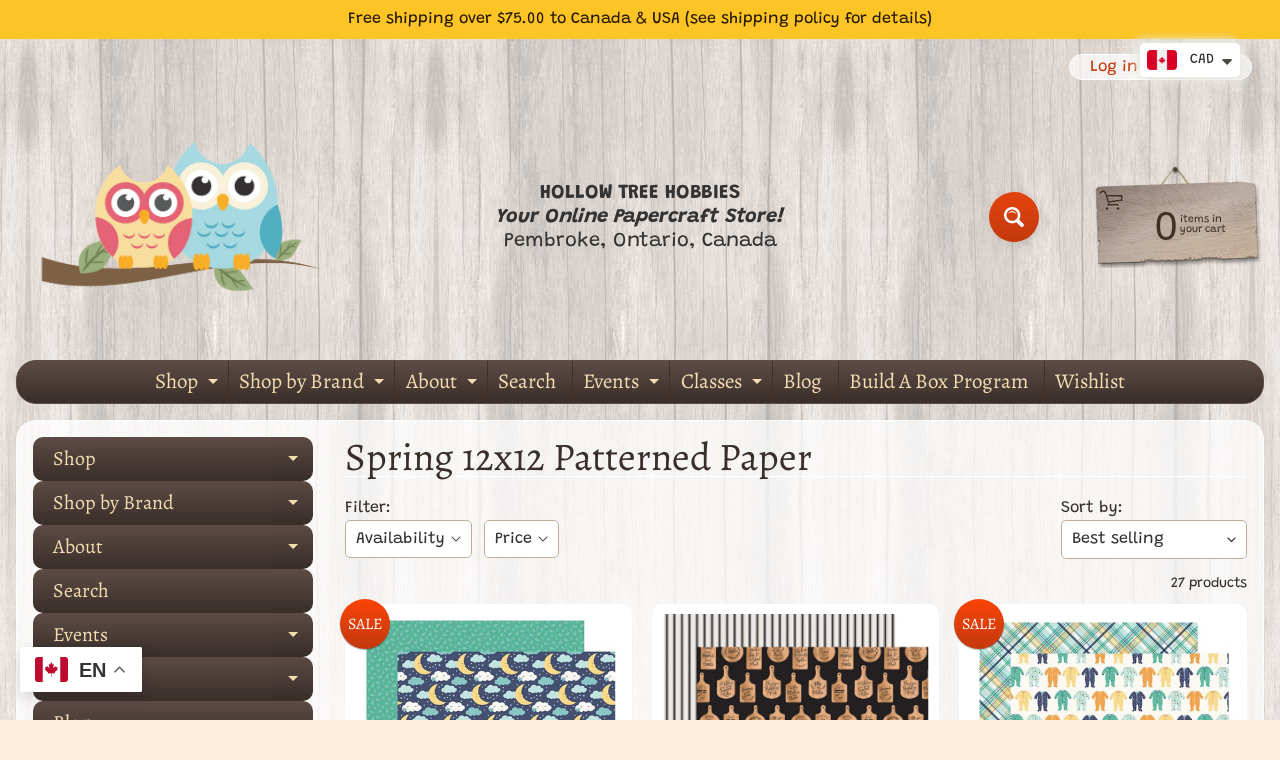

--- FILE ---
content_type: text/html; charset=utf-8
request_url: https://hollowtreehobbies.com/collections/spring-12x12-patterned-paper
body_size: 56784
content:
<!doctype html>
<html class="no-js" lang="en">
<head>
<meta charset="utf-8" />
<meta http-equiv="X-UA-Compatible" content="IE=edge" />  
<meta name="viewport" content="width=device-width, initial-scale=1.0, height=device-height, minimum-scale=1.0, maximum-scale=1.0">
<link rel="preconnect" href="https://cdn.shopify.com" crossorigin>
<link rel="preconnect" href="https://fonts.shopifycdn.com" crossorigin>
<link rel="preconnect" href="https://monorail-edge.shopifysvc.com">

<script>document.documentElement.className = document.documentElement.className.replace('no-js', 'js');</script><link rel="preload" as="font" href="//hollowtreehobbies.com/cdn/fonts/grandstander/grandstander_n4.733fccddb32298a7acea9dfda2b18743c015b27b.woff2" type="font/woff2" crossorigin><link rel="preload" as="font" href="//hollowtreehobbies.com/cdn/fonts/alegreya/alegreya_n4.9d59d35c9865f13cc7223c9847768350c0c7301a.woff2" type="font/woff2" crossorigin><link rel="preload" href="//hollowtreehobbies.com/cdn/shop/t/10/assets/styles.css?v=24776530859025352951745451048" as="style">
<link rel="preload" href="//hollowtreehobbies.com/cdn/shop/t/10/assets/theme.js?v=171505053232658123971745451033" as="script"><link rel="shortcut icon" href="//hollowtreehobbies.com/cdn/shop/t/10/assets/favicon_32x32.png?v=5284733532565337951745451033" type="image/png"><title>Spring 12x12 Patterned Paper| Hollow Tree Hobbies</title><meta name="description" content="Spring 12x12 Patterned Paper - Scrapbooking. Cardmaking. Journaling. Craft Dies. Stamping. Acrylic Stamps. Cling Stamps. Christmas Stamps. Christmas Paper. Lawn Fawn Canada. Papercraf..." /><link rel="canonical" href="https://hollowtreehobbies.com/collections/spring-12x12-patterned-paper" /> <!-- /snippets/social-meta-tags.liquid --><meta property="og:site_name" content="Hollow Tree Hobbies">
<meta property="og:url" content="https://hollowtreehobbies.com/collections/spring-12x12-patterned-paper">
<meta property="og:title" content="Spring 12x12 Patterned Paper">
<meta property="og:type" content="website">
<meta property="og:description" content="Scrapbooking. Cardmaking. Journaling. Craft Dies. Stamping. Acrylic Stamps. Cling Stamps. Christmas Stamps. Christmas Paper. Lawn Fawn Canada. Papercrafting Canada. Stenciling. Dye Ink. Blending. Inking. Stamping Bella. Tombow. Bazzill">

<meta name="twitter:card" content="summary_large_image">
<meta name="twitter:title" content="Spring 12x12 Patterned Paper">
<meta name="twitter:description" content="Scrapbooking. Cardmaking. Journaling. Craft Dies. Stamping. Acrylic Stamps. Cling Stamps. Christmas Stamps. Christmas Paper. Lawn Fawn Canada. Papercrafting Canada. Stenciling. Dye Ink. Blending. Inking. Stamping Bella. Tombow. Bazzill">
<style>:root {--site_max_width:1280px; --site_min_width:300px; --font_size_base:100%;--font_stack_body:Grandstander,sans-serif;--font_style_body:normal;--font_weight_body:400;--font_stack_headings:Alegreya,serif;--font_style_headings:normal;--font_weight_headings:400;--font_case_headings:none;--font_color_headings:#392e2a;--font_h6_size:1rem;--font_h5_size:1rem;--font_h4_size:1.25rem;--font_h3_size:1.5625rem;--font_h2_size:1.953125rem;--font_h1_size:2.44140625rem;--body_text_color:#392e2a; --body_text_color_rgb:57, 46, 42; --body_bg_color:#fcecdc; --link_color:#c33a0e; --link_active:#000000;--content_borders:#ffffff;--content_borders_rgb:255, 255, 255;--logo_link_color:#403125;--logo_link_hover:#000000; --minicart_text:#403125;--minicart_text_hover:#000000;--content_bg:#ffffff;--content_bg_rgb:255, 255, 255;--content_bg_opacity:0.75;--mobile_nav_bg:#ff7700;--mobile_nav_text:#ffffff;--top_menu_bg:#5e4c46;--top_menu_bg1:#392e2a;--top_menu_links:#f4ddb1;--top_menu_links_hover:#ffffff;--top_menu_links_border:#413124;--top_menu_sub_bg:#f4ddb1;--top_menu_links_sub:#664224;--top_menu_links_sub_hover:#c33a0e;--slider_bg:#ffffff;--caption_bg:#392e2a;--caption_bg_rgb:57, 46, 42; --caption_text:#ffffff;--banner_text:#fff9ed;--banner_bg1:#b8a37a;--banner_bg2:#5e4c46;  --sidebar_bg:#ffffff;--sidebar_bg_rgb:255, 255, 255;--sidebar_bg_opacity:0.25;--accordion_h3_text:#f4ddb1;--accordion_h3_text_active:#ffffff;--accordion_h3_bg:#5e4c46;--accordion_h3_bg1:#392e2a;--accordion_h3_bg_hover:#91725d;--accordion_link_text:#5e4c46;--accordion_link_text_hover:#222222;--accordion_link_bg:#f4ddb1;--accordion_link_bg_hover:#e0c99c;--accordion_link_borders:#ebd4a7;--side_pop_bg:#f7e5cc;--side_pop_headings:#5e4c46;--side_pop_links:#5e4c46;--side_pop_links_hover:#222222;--side_pop_borders:#deccb2;--side_news_bg:#f4ddb1;--side_news_headings:#5e4c46;--side_news_text:#5e4c46;--side_social_bg:#f7e5cc;--side_social_headings:#5e4c46;--side_latest_text:#5e4c46;--thumb_bg:#ffffff;--thumb_caption_bg:#ffffff;--thumb_caption_bg1:#ffffff;--thumb_caption_bg_hover:#faeada;--thumb_title:#5e4c46;--thumb_price:#c33a0e;--thumb_sale_bg:#fa4408;--thumb_sale_bg1:#c33a0e;--thumb_sale_text:#ffffff;--button_bg:#e3430d;--button_bg1:#c33a0e;--button_text:#ffffff;--button_text_transform:none;    --button_weight:normal; --button_bg_active:#e3430d; --button_hover_active:#ffffff; --button_sec_bg:#f7e6c3; --button_sec_text:#b8a37a; --button_sec_bg_hover:#f4ddb1; --button_sec_text_hover:#423824; --input_bg:#ffffff; --input_text_color:#333333; --input_border_color:#bdaf9b; --input_border_focus:#333333; --svg_select_icon:url(//hollowtreehobbies.com/cdn/shop/t/10/assets/ico-select.svg?v=29614323137874517211745451048);--max_height_disclosure:300px; --min_height_disclosure:92px; --pag_color:#c33a0e; --pag_hover_text:#c33a0e; --pag_hover_bg:#333333;--pag_current_text:#333333;--pag_current_bg:#c33a0e;--pag_border:#ffffff;--acc_bg:#ffffff;--acc_bg_rgb:255, 255, 255;--acc_text:#392e2a;--acc_text_active:#c33a0e;--footer_text:#403125;--footer_links:#403125;--footer_links_hover:#aa0000;--customer_box_bg:#ffffff;--comments_bg:#f4ddb1;--comments_bg_rgb:244, 221, 177;--icon_fill_facebook:#3b5998;--icon_fill_twitter:#000000;--icon_fill_pinterest:#cb2027;--icon_fill_youtube:#CD201F;--icon_fill_vimeo:#1AB7EA;--icon_fill_snapchat:#FFFC00;--icon_fill_linkedin:#0077B5;--icon_fill_instagram:#E4405F;--icon_fill_tumblr:#36465D;--icon_fill_tiktok:#222222;--slide_arrow_color:#ffffff;--slide_arrow_bg_color:#786660;--media_video_bg_color:#000000;--media_bg_color:#ffffff;--media_text_color:#555555;--media_border_color:rgba(85,85,85,0.08);--search_borders:#f0f0f0;--search_selected:#e6e6e6;--search_spinner:#ffffff;  --filter_bg_color:#ffffff;--filter_text_color:#333333; --filter_text_color_rgb:51, 51, 51;   }</style>
<link rel="stylesheet" href="//hollowtreehobbies.com/cdn/shop/t/10/assets/styles.css?v=24776530859025352951745451048" type="text/css" media="all"><style>@font-face {  font-family: Alegreya;  font-weight: 400;  font-style: normal;  font-display: swap;  src: url("//hollowtreehobbies.com/cdn/fonts/alegreya/alegreya_n4.9d59d35c9865f13cc7223c9847768350c0c7301a.woff2") format("woff2"),       url("//hollowtreehobbies.com/cdn/fonts/alegreya/alegreya_n4.a883043573688913d15d350b7a40349399b2ef99.woff") format("woff");}@font-face {  font-family: Grandstander;  font-weight: 400;  font-style: normal;  font-display: swap;  src: url("//hollowtreehobbies.com/cdn/fonts/grandstander/grandstander_n4.733fccddb32298a7acea9dfda2b18743c015b27b.woff2") format("woff2"),       url("//hollowtreehobbies.com/cdn/fonts/grandstander/grandstander_n4.3c146e0ddbff1f3dd2ae7d5367b7c85bf9878b38.woff") format("woff");}@font-face {  font-family: Grandstander;  font-weight: 700;  font-style: normal;  font-display: swap;  src: url("//hollowtreehobbies.com/cdn/fonts/grandstander/grandstander_n7.ee1905249d385e58095fe48ba9ddb18e9cf5f872.woff2") format("woff2"),       url("//hollowtreehobbies.com/cdn/fonts/grandstander/grandstander_n7.294050a826d47304455edb2c9dd5b1839597c1ef.woff") format("woff");}@font-face {  font-family: Grandstander;  font-weight: 700;  font-style: normal;  font-display: swap;  src: url("//hollowtreehobbies.com/cdn/fonts/grandstander/grandstander_n7.ee1905249d385e58095fe48ba9ddb18e9cf5f872.woff2") format("woff2"),       url("//hollowtreehobbies.com/cdn/fonts/grandstander/grandstander_n7.294050a826d47304455edb2c9dd5b1839597c1ef.woff") format("woff");}@font-face {  font-family: Grandstander;  font-weight: 400;  font-style: italic;  font-display: swap;  src: url("//hollowtreehobbies.com/cdn/fonts/grandstander/grandstander_i4.9473159681632ae4b892efcda09d5174d9317cf2.woff2") format("woff2"),       url("//hollowtreehobbies.com/cdn/fonts/grandstander/grandstander_i4.6ae4e949b22cb525b587efffd0afb0e64aeb0039.woff") format("woff");}@font-face {  font-family: Grandstander;  font-weight: 700;  font-style: italic;  font-display: swap;  src: url("//hollowtreehobbies.com/cdn/fonts/grandstander/grandstander_i7.806813094b053a12b3373e61d39bef99dfba2956.woff2") format("woff2"),       url("//hollowtreehobbies.com/cdn/fonts/grandstander/grandstander_i7.838b59594bef2ca6384f25d1868445c9d51262b8.woff") format("woff");}</style>

<script>
  window.Sunrise = window.Sunrise || {};
  Sunrise.strings = {
    add_to_cart: "Add to Cart",
    sold_out: "Out of stock",
    unavailable: "Unavailable",
    sku: "SKU: ",
    preorder_msg: "Available for pre-order",
    product_availability: "Availability: ",
    product_in_stock: "in stock",
    money_format_json: "${{amount}}",
    money_format: "<span class=money>${{amount}}</span>",
    money_with_currency_format_json: "${{amount}} CAD",
    money_with_currency_format: "<span class=money>${{amount}} CAD</span>",
    shop_currency: "CAD",
    locale: "en",
    locale_json: "en",
    customer_accounts_enabled: true,
    customer_logged_in:false,
    addressError: "Error looking up that address",
    addressNoResults: "No results for that address",
    addressQueryLimit: "You have exceeded the Google API usage limit. Consider upgrading to a \u003ca href=\"https:\/\/developers.google.com\/maps\/premium\/usage-limits\"\u003ePremium Plan\u003c\/a\u003e.",
    authError: "There was a problem authenticating your Google Maps account.",
    loading: "Loading",
    one_result_found: "1 result found",
    number_of_results_found: "[results_count] results found",
    number_of_results: "[result_number] of [results_count]",
    agree_terms_popup_text: "You must agree with the terms and conditions of sale to check out",
    cart_low_stock_message: "Some quantities have been reduced to match the available stock",
    stock_reduced_message: "Sorry, available stock is",
    shipping_calc_submit: "Calculate shipping",
    shipping_calculating: "Calculating...",
    available_shipping_rates: "rates found for your address...",
    one_rate_available:"There is one shipping rate available for",
    do_not_ship:"We do not ship to this destination."
  };
  window.theme = {
    info: {
      name: "Sunrise",
      version: "11.05.02"
    },
      breakpoints: {
        medium: 750,
        large: 990,
        widescreen: 1400
      },
    settings: {
      predictiveSearchEnabled: true,
      predictiveSearchShowPrice: false,
      predictiveSearchShowVendor: false
    },
    stylesheet: "//hollowtreehobbies.com/cdn/shop/t/10/assets/styles.css?v=24776530859025352951745451048"
  };
  window.routes = {
    rootUrl: "\/",
    rootUrlWithoutSlash: '',
    cartUrl: "\/cart",
    searchUrl: "\/search",
    productRecommendationsUrl: "\/recommendations\/products"
  };
</script><script src="//hollowtreehobbies.com/cdn/shop/t/10/assets/theme.js?v=171505053232658123971745451033" defer="defer"></script>

<script>
  if (window.MSInputMethodContext && document.documentMode) {
    /* IE polyfills */
    var scripts = document.getElementsByTagName('script')[0];
    var polyfill = document.createElement("script");
    polyfill.defer = true;
    polyfill.src = "//hollowtreehobbies.com/cdn/shop/t/10/assets/ie11-polyfills.min.js?v=85658089622224524211745451033";
    scripts.parentNode.insertBefore(polyfill, scripts);
  }
</script>  
  
<script>window.performance && window.performance.mark && window.performance.mark('shopify.content_for_header.start');</script><meta id="shopify-digital-wallet" name="shopify-digital-wallet" content="/48302719144/digital_wallets/dialog">
<meta name="shopify-checkout-api-token" content="73d69ee3c77c354fdac66bd96b118ac1">
<link rel="alternate" type="application/atom+xml" title="Feed" href="/collections/spring-12x12-patterned-paper.atom" />
<link rel="next" href="/collections/spring-12x12-patterned-paper?page=2">
<link rel="alternate" type="application/json+oembed" href="https://hollowtreehobbies.com/collections/spring-12x12-patterned-paper.oembed">
<script async="async" src="/checkouts/internal/preloads.js?locale=en-CA"></script>
<link rel="preconnect" href="https://shop.app" crossorigin="anonymous">
<script async="async" src="https://shop.app/checkouts/internal/preloads.js?locale=en-CA&shop_id=48302719144" crossorigin="anonymous"></script>
<script id="apple-pay-shop-capabilities" type="application/json">{"shopId":48302719144,"countryCode":"CA","currencyCode":"CAD","merchantCapabilities":["supports3DS"],"merchantId":"gid:\/\/shopify\/Shop\/48302719144","merchantName":"Hollow Tree Hobbies","requiredBillingContactFields":["postalAddress","email","phone"],"requiredShippingContactFields":["postalAddress","email","phone"],"shippingType":"shipping","supportedNetworks":["visa","masterCard","interac"],"total":{"type":"pending","label":"Hollow Tree Hobbies","amount":"1.00"},"shopifyPaymentsEnabled":true,"supportsSubscriptions":true}</script>
<script id="shopify-features" type="application/json">{"accessToken":"73d69ee3c77c354fdac66bd96b118ac1","betas":["rich-media-storefront-analytics"],"domain":"hollowtreehobbies.com","predictiveSearch":true,"shopId":48302719144,"locale":"en"}</script>
<script>var Shopify = Shopify || {};
Shopify.shop = "hollow-tree-hobbies.myshopify.com";
Shopify.locale = "en";
Shopify.currency = {"active":"CAD","rate":"1.0"};
Shopify.country = "CA";
Shopify.theme = {"name":"Updated copy of Sunrise","id":145396301992,"schema_name":"Sunrise","schema_version":"11.05.02","theme_store_id":57,"role":"main"};
Shopify.theme.handle = "null";
Shopify.theme.style = {"id":null,"handle":null};
Shopify.cdnHost = "hollowtreehobbies.com/cdn";
Shopify.routes = Shopify.routes || {};
Shopify.routes.root = "/";</script>
<script type="module">!function(o){(o.Shopify=o.Shopify||{}).modules=!0}(window);</script>
<script>!function(o){function n(){var o=[];function n(){o.push(Array.prototype.slice.apply(arguments))}return n.q=o,n}var t=o.Shopify=o.Shopify||{};t.loadFeatures=n(),t.autoloadFeatures=n()}(window);</script>
<script>
  window.ShopifyPay = window.ShopifyPay || {};
  window.ShopifyPay.apiHost = "shop.app\/pay";
  window.ShopifyPay.redirectState = null;
</script>
<script id="shop-js-analytics" type="application/json">{"pageType":"collection"}</script>
<script defer="defer" async type="module" src="//hollowtreehobbies.com/cdn/shopifycloud/shop-js/modules/v2/client.init-shop-cart-sync_BdyHc3Nr.en.esm.js"></script>
<script defer="defer" async type="module" src="//hollowtreehobbies.com/cdn/shopifycloud/shop-js/modules/v2/chunk.common_Daul8nwZ.esm.js"></script>
<script type="module">
  await import("//hollowtreehobbies.com/cdn/shopifycloud/shop-js/modules/v2/client.init-shop-cart-sync_BdyHc3Nr.en.esm.js");
await import("//hollowtreehobbies.com/cdn/shopifycloud/shop-js/modules/v2/chunk.common_Daul8nwZ.esm.js");

  window.Shopify.SignInWithShop?.initShopCartSync?.({"fedCMEnabled":true,"windoidEnabled":true});

</script>
<script>
  window.Shopify = window.Shopify || {};
  if (!window.Shopify.featureAssets) window.Shopify.featureAssets = {};
  window.Shopify.featureAssets['shop-js'] = {"shop-cart-sync":["modules/v2/client.shop-cart-sync_QYOiDySF.en.esm.js","modules/v2/chunk.common_Daul8nwZ.esm.js"],"init-fed-cm":["modules/v2/client.init-fed-cm_DchLp9rc.en.esm.js","modules/v2/chunk.common_Daul8nwZ.esm.js"],"shop-button":["modules/v2/client.shop-button_OV7bAJc5.en.esm.js","modules/v2/chunk.common_Daul8nwZ.esm.js"],"init-windoid":["modules/v2/client.init-windoid_DwxFKQ8e.en.esm.js","modules/v2/chunk.common_Daul8nwZ.esm.js"],"shop-cash-offers":["modules/v2/client.shop-cash-offers_DWtL6Bq3.en.esm.js","modules/v2/chunk.common_Daul8nwZ.esm.js","modules/v2/chunk.modal_CQq8HTM6.esm.js"],"shop-toast-manager":["modules/v2/client.shop-toast-manager_CX9r1SjA.en.esm.js","modules/v2/chunk.common_Daul8nwZ.esm.js"],"init-shop-email-lookup-coordinator":["modules/v2/client.init-shop-email-lookup-coordinator_UhKnw74l.en.esm.js","modules/v2/chunk.common_Daul8nwZ.esm.js"],"pay-button":["modules/v2/client.pay-button_DzxNnLDY.en.esm.js","modules/v2/chunk.common_Daul8nwZ.esm.js"],"avatar":["modules/v2/client.avatar_BTnouDA3.en.esm.js"],"init-shop-cart-sync":["modules/v2/client.init-shop-cart-sync_BdyHc3Nr.en.esm.js","modules/v2/chunk.common_Daul8nwZ.esm.js"],"shop-login-button":["modules/v2/client.shop-login-button_D8B466_1.en.esm.js","modules/v2/chunk.common_Daul8nwZ.esm.js","modules/v2/chunk.modal_CQq8HTM6.esm.js"],"init-customer-accounts-sign-up":["modules/v2/client.init-customer-accounts-sign-up_C8fpPm4i.en.esm.js","modules/v2/client.shop-login-button_D8B466_1.en.esm.js","modules/v2/chunk.common_Daul8nwZ.esm.js","modules/v2/chunk.modal_CQq8HTM6.esm.js"],"init-shop-for-new-customer-accounts":["modules/v2/client.init-shop-for-new-customer-accounts_CVTO0Ztu.en.esm.js","modules/v2/client.shop-login-button_D8B466_1.en.esm.js","modules/v2/chunk.common_Daul8nwZ.esm.js","modules/v2/chunk.modal_CQq8HTM6.esm.js"],"init-customer-accounts":["modules/v2/client.init-customer-accounts_dRgKMfrE.en.esm.js","modules/v2/client.shop-login-button_D8B466_1.en.esm.js","modules/v2/chunk.common_Daul8nwZ.esm.js","modules/v2/chunk.modal_CQq8HTM6.esm.js"],"shop-follow-button":["modules/v2/client.shop-follow-button_CkZpjEct.en.esm.js","modules/v2/chunk.common_Daul8nwZ.esm.js","modules/v2/chunk.modal_CQq8HTM6.esm.js"],"lead-capture":["modules/v2/client.lead-capture_BntHBhfp.en.esm.js","modules/v2/chunk.common_Daul8nwZ.esm.js","modules/v2/chunk.modal_CQq8HTM6.esm.js"],"checkout-modal":["modules/v2/client.checkout-modal_CfxcYbTm.en.esm.js","modules/v2/chunk.common_Daul8nwZ.esm.js","modules/v2/chunk.modal_CQq8HTM6.esm.js"],"shop-login":["modules/v2/client.shop-login_Da4GZ2H6.en.esm.js","modules/v2/chunk.common_Daul8nwZ.esm.js","modules/v2/chunk.modal_CQq8HTM6.esm.js"],"payment-terms":["modules/v2/client.payment-terms_MV4M3zvL.en.esm.js","modules/v2/chunk.common_Daul8nwZ.esm.js","modules/v2/chunk.modal_CQq8HTM6.esm.js"]};
</script>
<script>(function() {
  var isLoaded = false;
  function asyncLoad() {
    if (isLoaded) return;
    isLoaded = true;
    var urls = ["https:\/\/cdn.shopify.com\/s\/files\/1\/0251\/4311\/5829\/t\/2\/assets\/shopifycur.js?v=1602862641\u0026shop=hollow-tree-hobbies.myshopify.com","https:\/\/gtranslate.io\/shopify\/gtranslate.js?shop=hollow-tree-hobbies.myshopify.com","https:\/\/cdn.shopify.com\/s\/files\/1\/0449\/2568\/1820\/t\/4\/assets\/booster_currency.js?v=1624978055\u0026shop=hollow-tree-hobbies.myshopify.com","\/\/swymv3free-01.azureedge.net\/code\/swym-shopify.js?shop=hollow-tree-hobbies.myshopify.com"];
    for (var i = 0; i < urls.length; i++) {
      var s = document.createElement('script');
      s.type = 'text/javascript';
      s.async = true;
      s.src = urls[i];
      var x = document.getElementsByTagName('script')[0];
      x.parentNode.insertBefore(s, x);
    }
  };
  if(window.attachEvent) {
    window.attachEvent('onload', asyncLoad);
  } else {
    window.addEventListener('load', asyncLoad, false);
  }
})();</script>
<script id="__st">var __st={"a":48302719144,"offset":-18000,"reqid":"c0f85871-946c-49bc-91a1-808f507cb49b-1768970407","pageurl":"hollowtreehobbies.com\/collections\/spring-12x12-patterned-paper","u":"0ce86829ede9","p":"collection","rtyp":"collection","rid":227213410472};</script>
<script>window.ShopifyPaypalV4VisibilityTracking = true;</script>
<script id="captcha-bootstrap">!function(){'use strict';const t='contact',e='account',n='new_comment',o=[[t,t],['blogs',n],['comments',n],[t,'customer']],c=[[e,'customer_login'],[e,'guest_login'],[e,'recover_customer_password'],[e,'create_customer']],r=t=>t.map((([t,e])=>`form[action*='/${t}']:not([data-nocaptcha='true']) input[name='form_type'][value='${e}']`)).join(','),a=t=>()=>t?[...document.querySelectorAll(t)].map((t=>t.form)):[];function s(){const t=[...o],e=r(t);return a(e)}const i='password',u='form_key',d=['recaptcha-v3-token','g-recaptcha-response','h-captcha-response',i],f=()=>{try{return window.sessionStorage}catch{return}},m='__shopify_v',_=t=>t.elements[u];function p(t,e,n=!1){try{const o=window.sessionStorage,c=JSON.parse(o.getItem(e)),{data:r}=function(t){const{data:e,action:n}=t;return t[m]||n?{data:e,action:n}:{data:t,action:n}}(c);for(const[e,n]of Object.entries(r))t.elements[e]&&(t.elements[e].value=n);n&&o.removeItem(e)}catch(o){console.error('form repopulation failed',{error:o})}}const l='form_type',E='cptcha';function T(t){t.dataset[E]=!0}const w=window,h=w.document,L='Shopify',v='ce_forms',y='captcha';let A=!1;((t,e)=>{const n=(g='f06e6c50-85a8-45c8-87d0-21a2b65856fe',I='https://cdn.shopify.com/shopifycloud/storefront-forms-hcaptcha/ce_storefront_forms_captcha_hcaptcha.v1.5.2.iife.js',D={infoText:'Protected by hCaptcha',privacyText:'Privacy',termsText:'Terms'},(t,e,n)=>{const o=w[L][v],c=o.bindForm;if(c)return c(t,g,e,D).then(n);var r;o.q.push([[t,g,e,D],n]),r=I,A||(h.body.append(Object.assign(h.createElement('script'),{id:'captcha-provider',async:!0,src:r})),A=!0)});var g,I,D;w[L]=w[L]||{},w[L][v]=w[L][v]||{},w[L][v].q=[],w[L][y]=w[L][y]||{},w[L][y].protect=function(t,e){n(t,void 0,e),T(t)},Object.freeze(w[L][y]),function(t,e,n,w,h,L){const[v,y,A,g]=function(t,e,n){const i=e?o:[],u=t?c:[],d=[...i,...u],f=r(d),m=r(i),_=r(d.filter((([t,e])=>n.includes(e))));return[a(f),a(m),a(_),s()]}(w,h,L),I=t=>{const e=t.target;return e instanceof HTMLFormElement?e:e&&e.form},D=t=>v().includes(t);t.addEventListener('submit',(t=>{const e=I(t);if(!e)return;const n=D(e)&&!e.dataset.hcaptchaBound&&!e.dataset.recaptchaBound,o=_(e),c=g().includes(e)&&(!o||!o.value);(n||c)&&t.preventDefault(),c&&!n&&(function(t){try{if(!f())return;!function(t){const e=f();if(!e)return;const n=_(t);if(!n)return;const o=n.value;o&&e.removeItem(o)}(t);const e=Array.from(Array(32),(()=>Math.random().toString(36)[2])).join('');!function(t,e){_(t)||t.append(Object.assign(document.createElement('input'),{type:'hidden',name:u})),t.elements[u].value=e}(t,e),function(t,e){const n=f();if(!n)return;const o=[...t.querySelectorAll(`input[type='${i}']`)].map((({name:t})=>t)),c=[...d,...o],r={};for(const[a,s]of new FormData(t).entries())c.includes(a)||(r[a]=s);n.setItem(e,JSON.stringify({[m]:1,action:t.action,data:r}))}(t,e)}catch(e){console.error('failed to persist form',e)}}(e),e.submit())}));const S=(t,e)=>{t&&!t.dataset[E]&&(n(t,e.some((e=>e===t))),T(t))};for(const o of['focusin','change'])t.addEventListener(o,(t=>{const e=I(t);D(e)&&S(e,y())}));const B=e.get('form_key'),M=e.get(l),P=B&&M;t.addEventListener('DOMContentLoaded',(()=>{const t=y();if(P)for(const e of t)e.elements[l].value===M&&p(e,B);[...new Set([...A(),...v().filter((t=>'true'===t.dataset.shopifyCaptcha))])].forEach((e=>S(e,t)))}))}(h,new URLSearchParams(w.location.search),n,t,e,['guest_login'])})(!0,!0)}();</script>
<script integrity="sha256-4kQ18oKyAcykRKYeNunJcIwy7WH5gtpwJnB7kiuLZ1E=" data-source-attribution="shopify.loadfeatures" defer="defer" src="//hollowtreehobbies.com/cdn/shopifycloud/storefront/assets/storefront/load_feature-a0a9edcb.js" crossorigin="anonymous"></script>
<script crossorigin="anonymous" defer="defer" src="//hollowtreehobbies.com/cdn/shopifycloud/storefront/assets/shopify_pay/storefront-65b4c6d7.js?v=20250812"></script>
<script data-source-attribution="shopify.dynamic_checkout.dynamic.init">var Shopify=Shopify||{};Shopify.PaymentButton=Shopify.PaymentButton||{isStorefrontPortableWallets:!0,init:function(){window.Shopify.PaymentButton.init=function(){};var t=document.createElement("script");t.src="https://hollowtreehobbies.com/cdn/shopifycloud/portable-wallets/latest/portable-wallets.en.js",t.type="module",document.head.appendChild(t)}};
</script>
<script data-source-attribution="shopify.dynamic_checkout.buyer_consent">
  function portableWalletsHideBuyerConsent(e){var t=document.getElementById("shopify-buyer-consent"),n=document.getElementById("shopify-subscription-policy-button");t&&n&&(t.classList.add("hidden"),t.setAttribute("aria-hidden","true"),n.removeEventListener("click",e))}function portableWalletsShowBuyerConsent(e){var t=document.getElementById("shopify-buyer-consent"),n=document.getElementById("shopify-subscription-policy-button");t&&n&&(t.classList.remove("hidden"),t.removeAttribute("aria-hidden"),n.addEventListener("click",e))}window.Shopify?.PaymentButton&&(window.Shopify.PaymentButton.hideBuyerConsent=portableWalletsHideBuyerConsent,window.Shopify.PaymentButton.showBuyerConsent=portableWalletsShowBuyerConsent);
</script>
<script data-source-attribution="shopify.dynamic_checkout.cart.bootstrap">document.addEventListener("DOMContentLoaded",(function(){function t(){return document.querySelector("shopify-accelerated-checkout-cart, shopify-accelerated-checkout")}if(t())Shopify.PaymentButton.init();else{new MutationObserver((function(e,n){t()&&(Shopify.PaymentButton.init(),n.disconnect())})).observe(document.body,{childList:!0,subtree:!0})}}));
</script>
<script id='scb4127' type='text/javascript' async='' src='https://hollowtreehobbies.com/cdn/shopifycloud/privacy-banner/storefront-banner.js'></script><link id="shopify-accelerated-checkout-styles" rel="stylesheet" media="screen" href="https://hollowtreehobbies.com/cdn/shopifycloud/portable-wallets/latest/accelerated-checkout-backwards-compat.css" crossorigin="anonymous">
<style id="shopify-accelerated-checkout-cart">
        #shopify-buyer-consent {
  margin-top: 1em;
  display: inline-block;
  width: 100%;
}

#shopify-buyer-consent.hidden {
  display: none;
}

#shopify-subscription-policy-button {
  background: none;
  border: none;
  padding: 0;
  text-decoration: underline;
  font-size: inherit;
  cursor: pointer;
}

#shopify-subscription-policy-button::before {
  box-shadow: none;
}

      </style>
<script id="sections-script" data-sections="footer" defer="defer" src="//hollowtreehobbies.com/cdn/shop/t/10/compiled_assets/scripts.js?v=6186"></script>
<script>window.performance && window.performance.mark && window.performance.mark('shopify.content_for_header.end');</script>
<script src="https://cdn.shopify.com/extensions/a9a32278-85fd-435d-a2e4-15afbc801656/nova-multi-currency-converter-1/assets/nova-cur-app-embed.js" type="text/javascript" defer="defer"></script>
<link href="https://cdn.shopify.com/extensions/a9a32278-85fd-435d-a2e4-15afbc801656/nova-multi-currency-converter-1/assets/nova-cur.css" rel="stylesheet" type="text/css" media="all">
<link href="https://monorail-edge.shopifysvc.com" rel="dns-prefetch">
<script>(function(){if ("sendBeacon" in navigator && "performance" in window) {try {var session_token_from_headers = performance.getEntriesByType('navigation')[0].serverTiming.find(x => x.name == '_s').description;} catch {var session_token_from_headers = undefined;}var session_cookie_matches = document.cookie.match(/_shopify_s=([^;]*)/);var session_token_from_cookie = session_cookie_matches && session_cookie_matches.length === 2 ? session_cookie_matches[1] : "";var session_token = session_token_from_headers || session_token_from_cookie || "";function handle_abandonment_event(e) {var entries = performance.getEntries().filter(function(entry) {return /monorail-edge.shopifysvc.com/.test(entry.name);});if (!window.abandonment_tracked && entries.length === 0) {window.abandonment_tracked = true;var currentMs = Date.now();var navigation_start = performance.timing.navigationStart;var payload = {shop_id: 48302719144,url: window.location.href,navigation_start,duration: currentMs - navigation_start,session_token,page_type: "collection"};window.navigator.sendBeacon("https://monorail-edge.shopifysvc.com/v1/produce", JSON.stringify({schema_id: "online_store_buyer_site_abandonment/1.1",payload: payload,metadata: {event_created_at_ms: currentMs,event_sent_at_ms: currentMs}}));}}window.addEventListener('pagehide', handle_abandonment_event);}}());</script>
<script id="web-pixels-manager-setup">(function e(e,d,r,n,o){if(void 0===o&&(o={}),!Boolean(null===(a=null===(i=window.Shopify)||void 0===i?void 0:i.analytics)||void 0===a?void 0:a.replayQueue)){var i,a;window.Shopify=window.Shopify||{};var t=window.Shopify;t.analytics=t.analytics||{};var s=t.analytics;s.replayQueue=[],s.publish=function(e,d,r){return s.replayQueue.push([e,d,r]),!0};try{self.performance.mark("wpm:start")}catch(e){}var l=function(){var e={modern:/Edge?\/(1{2}[4-9]|1[2-9]\d|[2-9]\d{2}|\d{4,})\.\d+(\.\d+|)|Firefox\/(1{2}[4-9]|1[2-9]\d|[2-9]\d{2}|\d{4,})\.\d+(\.\d+|)|Chrom(ium|e)\/(9{2}|\d{3,})\.\d+(\.\d+|)|(Maci|X1{2}).+ Version\/(15\.\d+|(1[6-9]|[2-9]\d|\d{3,})\.\d+)([,.]\d+|)( \(\w+\)|)( Mobile\/\w+|) Safari\/|Chrome.+OPR\/(9{2}|\d{3,})\.\d+\.\d+|(CPU[ +]OS|iPhone[ +]OS|CPU[ +]iPhone|CPU IPhone OS|CPU iPad OS)[ +]+(15[._]\d+|(1[6-9]|[2-9]\d|\d{3,})[._]\d+)([._]\d+|)|Android:?[ /-](13[3-9]|1[4-9]\d|[2-9]\d{2}|\d{4,})(\.\d+|)(\.\d+|)|Android.+Firefox\/(13[5-9]|1[4-9]\d|[2-9]\d{2}|\d{4,})\.\d+(\.\d+|)|Android.+Chrom(ium|e)\/(13[3-9]|1[4-9]\d|[2-9]\d{2}|\d{4,})\.\d+(\.\d+|)|SamsungBrowser\/([2-9]\d|\d{3,})\.\d+/,legacy:/Edge?\/(1[6-9]|[2-9]\d|\d{3,})\.\d+(\.\d+|)|Firefox\/(5[4-9]|[6-9]\d|\d{3,})\.\d+(\.\d+|)|Chrom(ium|e)\/(5[1-9]|[6-9]\d|\d{3,})\.\d+(\.\d+|)([\d.]+$|.*Safari\/(?![\d.]+ Edge\/[\d.]+$))|(Maci|X1{2}).+ Version\/(10\.\d+|(1[1-9]|[2-9]\d|\d{3,})\.\d+)([,.]\d+|)( \(\w+\)|)( Mobile\/\w+|) Safari\/|Chrome.+OPR\/(3[89]|[4-9]\d|\d{3,})\.\d+\.\d+|(CPU[ +]OS|iPhone[ +]OS|CPU[ +]iPhone|CPU IPhone OS|CPU iPad OS)[ +]+(10[._]\d+|(1[1-9]|[2-9]\d|\d{3,})[._]\d+)([._]\d+|)|Android:?[ /-](13[3-9]|1[4-9]\d|[2-9]\d{2}|\d{4,})(\.\d+|)(\.\d+|)|Mobile Safari.+OPR\/([89]\d|\d{3,})\.\d+\.\d+|Android.+Firefox\/(13[5-9]|1[4-9]\d|[2-9]\d{2}|\d{4,})\.\d+(\.\d+|)|Android.+Chrom(ium|e)\/(13[3-9]|1[4-9]\d|[2-9]\d{2}|\d{4,})\.\d+(\.\d+|)|Android.+(UC? ?Browser|UCWEB|U3)[ /]?(15\.([5-9]|\d{2,})|(1[6-9]|[2-9]\d|\d{3,})\.\d+)\.\d+|SamsungBrowser\/(5\.\d+|([6-9]|\d{2,})\.\d+)|Android.+MQ{2}Browser\/(14(\.(9|\d{2,})|)|(1[5-9]|[2-9]\d|\d{3,})(\.\d+|))(\.\d+|)|K[Aa][Ii]OS\/(3\.\d+|([4-9]|\d{2,})\.\d+)(\.\d+|)/},d=e.modern,r=e.legacy,n=navigator.userAgent;return n.match(d)?"modern":n.match(r)?"legacy":"unknown"}(),u="modern"===l?"modern":"legacy",c=(null!=n?n:{modern:"",legacy:""})[u],f=function(e){return[e.baseUrl,"/wpm","/b",e.hashVersion,"modern"===e.buildTarget?"m":"l",".js"].join("")}({baseUrl:d,hashVersion:r,buildTarget:u}),m=function(e){var d=e.version,r=e.bundleTarget,n=e.surface,o=e.pageUrl,i=e.monorailEndpoint;return{emit:function(e){var a=e.status,t=e.errorMsg,s=(new Date).getTime(),l=JSON.stringify({metadata:{event_sent_at_ms:s},events:[{schema_id:"web_pixels_manager_load/3.1",payload:{version:d,bundle_target:r,page_url:o,status:a,surface:n,error_msg:t},metadata:{event_created_at_ms:s}}]});if(!i)return console&&console.warn&&console.warn("[Web Pixels Manager] No Monorail endpoint provided, skipping logging."),!1;try{return self.navigator.sendBeacon.bind(self.navigator)(i,l)}catch(e){}var u=new XMLHttpRequest;try{return u.open("POST",i,!0),u.setRequestHeader("Content-Type","text/plain"),u.send(l),!0}catch(e){return console&&console.warn&&console.warn("[Web Pixels Manager] Got an unhandled error while logging to Monorail."),!1}}}}({version:r,bundleTarget:l,surface:e.surface,pageUrl:self.location.href,monorailEndpoint:e.monorailEndpoint});try{o.browserTarget=l,function(e){var d=e.src,r=e.async,n=void 0===r||r,o=e.onload,i=e.onerror,a=e.sri,t=e.scriptDataAttributes,s=void 0===t?{}:t,l=document.createElement("script"),u=document.querySelector("head"),c=document.querySelector("body");if(l.async=n,l.src=d,a&&(l.integrity=a,l.crossOrigin="anonymous"),s)for(var f in s)if(Object.prototype.hasOwnProperty.call(s,f))try{l.dataset[f]=s[f]}catch(e){}if(o&&l.addEventListener("load",o),i&&l.addEventListener("error",i),u)u.appendChild(l);else{if(!c)throw new Error("Did not find a head or body element to append the script");c.appendChild(l)}}({src:f,async:!0,onload:function(){if(!function(){var e,d;return Boolean(null===(d=null===(e=window.Shopify)||void 0===e?void 0:e.analytics)||void 0===d?void 0:d.initialized)}()){var d=window.webPixelsManager.init(e)||void 0;if(d){var r=window.Shopify.analytics;r.replayQueue.forEach((function(e){var r=e[0],n=e[1],o=e[2];d.publishCustomEvent(r,n,o)})),r.replayQueue=[],r.publish=d.publishCustomEvent,r.visitor=d.visitor,r.initialized=!0}}},onerror:function(){return m.emit({status:"failed",errorMsg:"".concat(f," has failed to load")})},sri:function(e){var d=/^sha384-[A-Za-z0-9+/=]+$/;return"string"==typeof e&&d.test(e)}(c)?c:"",scriptDataAttributes:o}),m.emit({status:"loading"})}catch(e){m.emit({status:"failed",errorMsg:(null==e?void 0:e.message)||"Unknown error"})}}})({shopId: 48302719144,storefrontBaseUrl: "https://hollowtreehobbies.com",extensionsBaseUrl: "https://extensions.shopifycdn.com/cdn/shopifycloud/web-pixels-manager",monorailEndpoint: "https://monorail-edge.shopifysvc.com/unstable/produce_batch",surface: "storefront-renderer",enabledBetaFlags: ["2dca8a86"],webPixelsConfigList: [{"id":"984809640","configuration":"{\"swymApiEndpoint\":\"https:\/\/swymstore-v3free-01.swymrelay.com\",\"swymTier\":\"v3free-01\"}","eventPayloadVersion":"v1","runtimeContext":"STRICT","scriptVersion":"5b6f6917e306bc7f24523662663331c0","type":"APP","apiClientId":1350849,"privacyPurposes":["ANALYTICS","MARKETING","PREFERENCES"],"dataSharingAdjustments":{"protectedCustomerApprovalScopes":["read_customer_email","read_customer_name","read_customer_personal_data","read_customer_phone"]}},{"id":"621412520","configuration":"{\"config\":\"{\\\"google_tag_ids\\\":[\\\"G-K2G0LNXSWD\\\"],\\\"gtag_events\\\":[{\\\"type\\\":\\\"begin_checkout\\\",\\\"action_label\\\":\\\"G-K2G0LNXSWD\\\"},{\\\"type\\\":\\\"search\\\",\\\"action_label\\\":\\\"G-K2G0LNXSWD\\\"},{\\\"type\\\":\\\"view_item\\\",\\\"action_label\\\":\\\"G-K2G0LNXSWD\\\"},{\\\"type\\\":\\\"purchase\\\",\\\"action_label\\\":\\\"G-K2G0LNXSWD\\\"},{\\\"type\\\":\\\"page_view\\\",\\\"action_label\\\":\\\"G-K2G0LNXSWD\\\"},{\\\"type\\\":\\\"add_payment_info\\\",\\\"action_label\\\":\\\"G-K2G0LNXSWD\\\"},{\\\"type\\\":\\\"add_to_cart\\\",\\\"action_label\\\":\\\"G-K2G0LNXSWD\\\"}],\\\"enable_monitoring_mode\\\":false}\"}","eventPayloadVersion":"v1","runtimeContext":"OPEN","scriptVersion":"b2a88bafab3e21179ed38636efcd8a93","type":"APP","apiClientId":1780363,"privacyPurposes":[],"dataSharingAdjustments":{"protectedCustomerApprovalScopes":["read_customer_address","read_customer_email","read_customer_name","read_customer_personal_data","read_customer_phone"]}},{"id":"127172776","configuration":"{\"tagID\":\"2612518842991\"}","eventPayloadVersion":"v1","runtimeContext":"STRICT","scriptVersion":"18031546ee651571ed29edbe71a3550b","type":"APP","apiClientId":3009811,"privacyPurposes":["ANALYTICS","MARKETING","SALE_OF_DATA"],"dataSharingAdjustments":{"protectedCustomerApprovalScopes":["read_customer_address","read_customer_email","read_customer_name","read_customer_personal_data","read_customer_phone"]}},{"id":"120815784","eventPayloadVersion":"v1","runtimeContext":"LAX","scriptVersion":"1","type":"CUSTOM","privacyPurposes":["ANALYTICS"],"name":"Google Analytics tag (migrated)"},{"id":"shopify-app-pixel","configuration":"{}","eventPayloadVersion":"v1","runtimeContext":"STRICT","scriptVersion":"0450","apiClientId":"shopify-pixel","type":"APP","privacyPurposes":["ANALYTICS","MARKETING"]},{"id":"shopify-custom-pixel","eventPayloadVersion":"v1","runtimeContext":"LAX","scriptVersion":"0450","apiClientId":"shopify-pixel","type":"CUSTOM","privacyPurposes":["ANALYTICS","MARKETING"]}],isMerchantRequest: false,initData: {"shop":{"name":"Hollow Tree Hobbies","paymentSettings":{"currencyCode":"CAD"},"myshopifyDomain":"hollow-tree-hobbies.myshopify.com","countryCode":"CA","storefrontUrl":"https:\/\/hollowtreehobbies.com"},"customer":null,"cart":null,"checkout":null,"productVariants":[],"purchasingCompany":null},},"https://hollowtreehobbies.com/cdn","fcfee988w5aeb613cpc8e4bc33m6693e112",{"modern":"","legacy":""},{"shopId":"48302719144","storefrontBaseUrl":"https:\/\/hollowtreehobbies.com","extensionBaseUrl":"https:\/\/extensions.shopifycdn.com\/cdn\/shopifycloud\/web-pixels-manager","surface":"storefront-renderer","enabledBetaFlags":"[\"2dca8a86\"]","isMerchantRequest":"false","hashVersion":"fcfee988w5aeb613cpc8e4bc33m6693e112","publish":"custom","events":"[[\"page_viewed\",{}],[\"collection_viewed\",{\"collection\":{\"id\":\"227213410472\",\"title\":\"Spring 12x12 Patterned Paper\",\"productVariants\":[{\"price\":{\"amount\":0.75,\"currencyCode\":\"CAD\"},\"product\":{\"title\":\"Echo Park - Hello Baby Boy Collection - 12 x 12 Double Sided Paper - Starry Night\",\"vendor\":\"Echo Park\",\"id\":\"6024887435432\",\"untranslatedTitle\":\"Echo Park - Hello Baby Boy Collection - 12 x 12 Double Sided Paper - Starry Night\",\"url\":\"\/products\/echo-park-hello-baby-boy-collection-12-x-12-double-sided-paper-starry-night\",\"type\":\"12X12 Patterned paper\"},\"id\":\"36978342559912\",\"image\":{\"src\":\"\/\/hollowtreehobbies.com\/cdn\/shop\/products\/ScreenShot2020-11-07at3.19.36PM.png?v=1604780404\"},\"sku\":\"BB172-10\",\"title\":\"Default Title\",\"untranslatedTitle\":\"Default Title\"},{\"price\":{\"amount\":1.49,\"currencyCode\":\"CAD\"},\"product\":{\"title\":\"Echo Park Farmhouse Kitchen-Cutting Board Quotes 12x12 Double Sided Paper\",\"vendor\":\"Echo Park\",\"id\":\"5852071395496\",\"untranslatedTitle\":\"Echo Park Farmhouse Kitchen-Cutting Board Quotes 12x12 Double Sided Paper\",\"url\":\"\/products\/echo-park-farmhouse-kitchen-cutting-board-quotes-12x12-double-sided-paper\",\"type\":\"12X12 Patterned paper\"},\"id\":\"36440102043816\",\"image\":{\"src\":\"\/\/hollowtreehobbies.com\/cdn\/shop\/products\/ScreenShot2020-09-25at1.14.39PM.png?v=1601054118\"},\"sku\":\"FK216-8\",\"title\":\"Default Title\",\"untranslatedTitle\":\"Default Title\"},{\"price\":{\"amount\":0.75,\"currencyCode\":\"CAD\"},\"product\":{\"title\":\"Echo Park - Hello Baby Boy Collection - 12 x 12 Double Sided Paper - Sleepers\",\"vendor\":\"Echo Park\",\"id\":\"6024879767720\",\"untranslatedTitle\":\"Echo Park - Hello Baby Boy Collection - 12 x 12 Double Sided Paper - Sleepers\",\"url\":\"\/products\/echo-park-hello-baby-boy-collection-12-x-12-double-sided-paper-sleepers\",\"type\":\"12X12 Patterned paper\"},\"id\":\"36978312315048\",\"image\":{\"src\":\"\/\/hollowtreehobbies.com\/cdn\/shop\/products\/ScreenShot2020-11-07at3.11.34PM.png?v=1604779918\"},\"sku\":\"BB172-7\",\"title\":\"Default Title\",\"untranslatedTitle\":\"Default Title\"},{\"price\":{\"amount\":0.75,\"currencyCode\":\"CAD\"},\"product\":{\"title\":\"Echo Park - Hello Baby Boy Collection - 12 x 12 Double Sided Paper - Little Wild Ones\",\"vendor\":\"Echo Park\",\"id\":\"6024883175592\",\"untranslatedTitle\":\"Echo Park - Hello Baby Boy Collection - 12 x 12 Double Sided Paper - Little Wild Ones\",\"url\":\"\/products\/echo-park-hello-baby-boy-collection-12-x-12-double-sided-paper-little-wild-ones\",\"type\":\"12X12 Patterned paper\"},\"id\":\"36978326372520\",\"image\":{\"src\":\"\/\/hollowtreehobbies.com\/cdn\/shop\/products\/ScreenShot2020-11-07at3.15.15PM.png?v=1604780171\"},\"sku\":\"BB172-13\",\"title\":\"Default Title\",\"untranslatedTitle\":\"Default Title\"},{\"price\":{\"amount\":1.49,\"currencyCode\":\"CAD\"},\"product\":{\"title\":\"Echo Park -Easter Wishes 12x12 Double Sided Paper - Chocolate Bunnies\",\"vendor\":\"Echo Park\",\"id\":\"6025248669864\",\"untranslatedTitle\":\"Echo Park -Easter Wishes 12x12 Double Sided Paper - Chocolate Bunnies\",\"url\":\"\/products\/echo-park-easter-wishes-12x12-double-sided-paper-chocolate-bunnies\",\"type\":\"12X12 Patterned paper\"},\"id\":\"36979669500072\",\"image\":{\"src\":\"\/\/hollowtreehobbies.com\/cdn\/shop\/products\/ScreenShot2020-11-07at6.58.45PM.png?v=1604793567\"},\"sku\":\"EW174010\",\"title\":\"Default Title\",\"untranslatedTitle\":\"Default Title\"},{\"price\":{\"amount\":1.49,\"currencyCode\":\"CAD\"},\"product\":{\"title\":\"Echo Park -Easter Wishes 12x12 Double Sided Paper - Some Bunny Special\",\"vendor\":\"Echo Park\",\"id\":\"6025242247336\",\"untranslatedTitle\":\"Echo Park -Easter Wishes 12x12 Double Sided Paper - Some Bunny Special\",\"url\":\"\/products\/echo-park-easter-wishes-12x12-double-sided-paper-some-bunny-special\",\"type\":\"12X12 Patterned paper\"},\"id\":\"36979659210920\",\"image\":{\"src\":\"\/\/hollowtreehobbies.com\/cdn\/shop\/products\/ScreenShot2020-11-07at6.56.15PM.png?v=1604793414\"},\"sku\":\"EW174006\",\"title\":\"Default Title\",\"untranslatedTitle\":\"Default Title\"},{\"price\":{\"amount\":0.75,\"currencyCode\":\"CAD\"},\"product\":{\"title\":\"Echo Park Happy Birthday Age is Just a Number 12x12 Double Sided Patterned Paper\",\"vendor\":\"Echo Park\",\"id\":\"5887846613160\",\"untranslatedTitle\":\"Echo Park Happy Birthday Age is Just a Number 12x12 Double Sided Patterned Paper\",\"url\":\"\/products\/echo-park-happy-birthday-age-is-just-a-number-12x12-double-sided-patterned-paper\",\"type\":\"12X12 Patterned paper\"},\"id\":\"36542666965160\",\"image\":{\"src\":\"\/\/hollowtreehobbies.com\/cdn\/shop\/products\/EB_happyBirthday.png?v=1601655781\"},\"sku\":\"HBB141003\",\"title\":\"Default Title\",\"untranslatedTitle\":\"Default Title\"},{\"price\":{\"amount\":0.75,\"currencyCode\":\"CAD\"},\"product\":{\"title\":\"Pocket Full Of Posies - Fern \u0026 Willard Double-Sided Cardstock 12\\\"X12\\\"\",\"vendor\":\"photoplay\",\"id\":\"6729157771432\",\"untranslatedTitle\":\"Pocket Full Of Posies - Fern \u0026 Willard Double-Sided Cardstock 12\\\"X12\\\"\",\"url\":\"\/products\/pocket-full-of-posies-fern-willard-double-sided-cardstock-12x12\",\"type\":\"12X12 Patterned paper\"},\"id\":\"39895036625064\",\"image\":{\"src\":\"\/\/hollowtreehobbies.com\/cdn\/shop\/products\/Capture3_feb7bd30-9d01-4506-ad17-6c76b733854c.jpg?v=1620860678\"},\"sku\":\"FER2619\",\"title\":\"Default Title\",\"untranslatedTitle\":\"Default Title\"},{\"price\":{\"amount\":1.49,\"currencyCode\":\"CAD\"},\"product\":{\"title\":\"Echo Park -Easter Wishes 12x12 Double Sided Paper - Hello Easter\",\"vendor\":\"Echo Park\",\"id\":\"6025226944680\",\"untranslatedTitle\":\"Echo Park -Easter Wishes 12x12 Double Sided Paper - Hello Easter\",\"url\":\"\/products\/echo-park-easter-wishes-12x12-paper-hello-easter\",\"type\":\"12X12 Patterned paper\"},\"id\":\"36979622609064\",\"image\":{\"src\":\"\/\/hollowtreehobbies.com\/cdn\/shop\/products\/ScreenShot2020-11-07at6.49.58PM.png?v=1604793070\"},\"sku\":\"EW174009\",\"title\":\"Default Title\",\"untranslatedTitle\":\"Default Title\"},{\"price\":{\"amount\":1.49,\"currencyCode\":\"CAD\"},\"product\":{\"title\":\"Echo Park Farmhouse Kitchen-Hungry Hens 12x12 Double Sided Paper\",\"vendor\":\"Echo Park\",\"id\":\"5852089122984\",\"untranslatedTitle\":\"Echo Park Farmhouse Kitchen-Hungry Hens 12x12 Double Sided Paper\",\"url\":\"\/products\/echo-park-farmhouse-kitchen-hungry-hens-12x12-double-sided-paper\",\"type\":\"12X12 Patterned paper\"},\"id\":\"36440152899752\",\"image\":{\"src\":\"\/\/hollowtreehobbies.com\/cdn\/shop\/products\/ScreenShot2020-09-25at1.15.35PM.png?v=1601054295\"},\"sku\":\"FK216 7\",\"title\":\"Default Title\",\"untranslatedTitle\":\"Default Title\"},{\"price\":{\"amount\":1.49,\"currencyCode\":\"CAD\"},\"product\":{\"title\":\"Echo Park Farmhouse Kitchen-Farmhouse Friends 12x12 Double Sided Paper\",\"vendor\":\"Echo Park\",\"id\":\"5852053209256\",\"untranslatedTitle\":\"Echo Park Farmhouse Kitchen-Farmhouse Friends 12x12 Double Sided Paper\",\"url\":\"\/products\/echo-park-farmhouse-kitchen-farmhouse-friends-12x12-double-sided-paper\",\"type\":\"12X12 Patterned paper\"},\"id\":\"36440056037544\",\"image\":{\"src\":\"\/\/hollowtreehobbies.com\/cdn\/shop\/products\/ScreenShot2020-09-25at1.10.03PM.png?v=1601053920\"},\"sku\":\"FK216-13\",\"title\":\"Default Title\",\"untranslatedTitle\":\"Default Title\"},{\"price\":{\"amount\":0.75,\"currencyCode\":\"CAD\"},\"product\":{\"title\":\"Echo Park - Hello Baby Boy Collection - 12 x 12 Double Sided Paper - Boy Diaper Pins\",\"vendor\":\"Echo Park\",\"id\":\"6024885305512\",\"untranslatedTitle\":\"Echo Park - Hello Baby Boy Collection - 12 x 12 Double Sided Paper - Boy Diaper Pins\",\"url\":\"\/products\/echo-park-hello-baby-boy-collection-12-x-12-double-sided-paper-boy-diaper-pins\",\"type\":\"12X12 Patterned paper\"},\"id\":\"36978338332840\",\"image\":{\"src\":\"\/\/hollowtreehobbies.com\/cdn\/shop\/products\/ScreenShot2020-11-07at3.17.21PM.png?v=1604780278\"},\"sku\":\"BB172-12\",\"title\":\"Default Title\",\"untranslatedTitle\":\"Default Title\"},{\"price\":{\"amount\":0.75,\"currencyCode\":\"CAD\"},\"product\":{\"title\":\"Flutter - Fern \u0026 Willard Double-Sided Cardstock 12\\\"X12\\\"\",\"vendor\":\"photoplay\",\"id\":\"6721521385640\",\"untranslatedTitle\":\"Flutter - Fern \u0026 Willard Double-Sided Cardstock 12\\\"X12\\\"\",\"url\":\"\/products\/flutter-fern-willard-double-sided-cardstock-12x12\",\"type\":\"12X12 Patterned paper\"},\"id\":\"39868687614120\",\"image\":{\"src\":\"\/\/hollowtreehobbies.com\/cdn\/shop\/products\/20210423_090022-Copy_e72d1b38-9110-4485-b2c6-068d584bcabd.jpg?v=1620582330\"},\"sku\":\"FER2615\",\"title\":\"Default Title\",\"untranslatedTitle\":\"Default Title\"},{\"price\":{\"amount\":1.49,\"currencyCode\":\"CAD\"},\"product\":{\"title\":\"Echo Park -Hello Spring Collection - 12 x 12 Double Sided Paper - Spring Showers\",\"vendor\":\"Echo Park\",\"id\":\"6025292316840\",\"untranslatedTitle\":\"Echo Park -Hello Spring Collection - 12 x 12 Double Sided Paper - Spring Showers\",\"url\":\"\/products\/echo-park-hello-spring-collection-12-x-12-double-sided-paper-spring-showers\",\"type\":\"12X12 Patterned paper\"},\"id\":\"36979778945192\",\"image\":{\"src\":\"\/\/hollowtreehobbies.com\/cdn\/shop\/products\/ScreenShot2020-11-07at7.13.50PM.png?v=1604794462\"},\"sku\":\"HES144006\",\"title\":\"Default Title\",\"untranslatedTitle\":\"Default Title\"},{\"price\":{\"amount\":1.49,\"currencyCode\":\"CAD\"},\"product\":{\"title\":\"Echo Park -Easter Wishes 12x12 Double Sided Paper - Egg Hunt\",\"vendor\":\"Echo Park\",\"id\":\"6025238020264\",\"untranslatedTitle\":\"Echo Park -Easter Wishes 12x12 Double Sided Paper - Egg Hunt\",\"url\":\"\/products\/echo-park-easter-wishes-12x12-double-sided-paper-egg-hunt\",\"type\":\"12X12 Patterned paper\"},\"id\":\"36979651281064\",\"image\":{\"src\":\"\/\/hollowtreehobbies.com\/cdn\/shop\/products\/ScreenShot2020-11-07at6.54.55PM.png?v=1604793323\"},\"sku\":\"EW174002\",\"title\":\"Default Title\",\"untranslatedTitle\":\"Default Title\"},{\"price\":{\"amount\":1.49,\"currencyCode\":\"CAD\"},\"product\":{\"title\":\"Echo Park -Spring Fling Collection - 12 x 12 Double Sided Paper - 4x4 Journaling Cards\",\"vendor\":\"Echo Park\",\"id\":\"6025312370856\",\"untranslatedTitle\":\"Echo Park -Spring Fling Collection - 12 x 12 Double Sided Paper - 4x4 Journaling Cards\",\"url\":\"\/products\/echo-park-spring-fling-collection-12-x-12-double-sided-paper-4x4-journaling-cards\",\"type\":\"12X12 Patterned paper\"},\"id\":\"36979811319976\",\"image\":{\"src\":\"\/\/hollowtreehobbies.com\/cdn\/shop\/products\/ScreenShot2020-11-07at7.21.16PM.png?v=1604794907\"},\"sku\":\"SPF173005\",\"title\":\"Default Title\",\"untranslatedTitle\":\"Default Title\"},{\"price\":{\"amount\":1.49,\"currencyCode\":\"CAD\"},\"product\":{\"title\":\"Echo Park -Spring Fling Collection - 12 x 12 Double Sided Paper - 4x6 Journaling Cards\",\"vendor\":\"Echo Park\",\"id\":\"6025308995752\",\"untranslatedTitle\":\"Echo Park -Spring Fling Collection - 12 x 12 Double Sided Paper - 4x6 Journaling Cards\",\"url\":\"\/products\/echo-park-spring-fling-collection-12-x-12-double-sided-paper-4x6-journaling-cards\",\"type\":\"12X12 Patterned paper\"},\"id\":\"36979805716648\",\"image\":{\"src\":\"\/\/hollowtreehobbies.com\/cdn\/shop\/products\/ScreenShot2020-11-07at7.20.04PM.png?v=1604794836\"},\"sku\":\"SPF173007\",\"title\":\"Default Title\",\"untranslatedTitle\":\"Default Title\"},{\"price\":{\"amount\":1.49,\"currencyCode\":\"CAD\"},\"product\":{\"title\":\"Echo Park -Spring Fling Collection - 12 x 12 Double Sided Paper - Full Bloom\",\"vendor\":\"Echo Park\",\"id\":\"6025305555112\",\"untranslatedTitle\":\"Echo Park -Spring Fling Collection - 12 x 12 Double Sided Paper - Full Bloom\",\"url\":\"\/products\/echo-park-spring-fling-collection-12-x-12-double-sided-paper-full-bloom\",\"type\":\"12X12 Patterned paper\"},\"id\":\"36979799883944\",\"image\":{\"src\":\"\/\/hollowtreehobbies.com\/cdn\/shop\/products\/ScreenShot2020-11-07at7.18.36PM.png?v=1604794761\"},\"sku\":\"SPF173004\",\"title\":\"Default Title\",\"untranslatedTitle\":\"Default Title\"},{\"price\":{\"amount\":1.49,\"currencyCode\":\"CAD\"},\"product\":{\"title\":\"Echo Park -Spring Fling Collection - 12 x 12 Double Sided Paper - Spring Bloom\",\"vendor\":\"Echo Park\",\"id\":\"6025301557416\",\"untranslatedTitle\":\"Echo Park -Spring Fling Collection - 12 x 12 Double Sided Paper - Spring Bloom\",\"url\":\"\/products\/echo-park-spring-fling-collection-12-x-12-double-sided-paper-spring-bloom\",\"type\":\"12X12 Patterned paper\"},\"id\":\"36979793592488\",\"image\":{\"src\":\"\/\/hollowtreehobbies.com\/cdn\/shop\/products\/ScreenShot2020-11-07at7.17.23PM.png?v=1604794675\"},\"sku\":\"SPF173002\",\"title\":\"Default Title\",\"untranslatedTitle\":\"Default Title\"},{\"price\":{\"amount\":1.49,\"currencyCode\":\"CAD\"},\"product\":{\"title\":\"Echo Park -Hello Spring Collection - 12 x 12 Double Sided Paper - Happy Spring\",\"vendor\":\"Echo Park\",\"id\":\"6025296937128\",\"untranslatedTitle\":\"Echo Park -Hello Spring Collection - 12 x 12 Double Sided Paper - Happy Spring\",\"url\":\"\/products\/echo-park-hello-spring-collection-12-x-12-double-sided-paper-happy-spring\",\"type\":\"12X12 Patterned paper\"},\"id\":\"36979786875048\",\"image\":{\"src\":\"\/\/hollowtreehobbies.com\/cdn\/shop\/products\/ScreenShot2020-11-07at7.15.46PM.png?v=1604794577\"},\"sku\":\"HES144007\",\"title\":\"Default Title\",\"untranslatedTitle\":\"Default Title\"},{\"price\":{\"amount\":1.49,\"currencyCode\":\"CAD\"},\"product\":{\"title\":\"Echo Park -Hello Spring Collection - 12 x 12 Double Sided Paper - Spring Flowers\",\"vendor\":\"Echo Park\",\"id\":\"6025289171112\",\"untranslatedTitle\":\"Echo Park -Hello Spring Collection - 12 x 12 Double Sided Paper - Spring Flowers\",\"url\":\"\/products\/echo-park-hello-spring-collection-12-x-12-double-sided-paper-spring-flowers\",\"type\":\"12X12 Patterned paper\"},\"id\":\"36979774324904\",\"image\":{\"src\":\"\/\/hollowtreehobbies.com\/cdn\/shop\/products\/ScreenShot2020-11-07at7.12.30PM.png?v=1604794387\"},\"sku\":\"HES144005\",\"title\":\"Default Title\",\"untranslatedTitle\":\"Default Title\"},{\"price\":{\"amount\":1.49,\"currencyCode\":\"CAD\"},\"product\":{\"title\":\"Echo Park -Hello Spring Collection - 12 x 12 Double Sided Paper - 4 x 4 Journaling Cards\",\"vendor\":\"Echo Park\",\"id\":\"6025281077416\",\"untranslatedTitle\":\"Echo Park -Hello Spring Collection - 12 x 12 Double Sided Paper - 4 x 4 Journaling Cards\",\"url\":\"\/products\/echo-park-hello-spring-collection-12-x-12-double-sided-paper-4-x-4-journaling-cards\",\"type\":\"12X12 Patterned paper\"},\"id\":\"36979750011048\",\"image\":{\"src\":\"\/\/hollowtreehobbies.com\/cdn\/shop\/products\/ScreenShot2020-11-07at7.10.39PM.png?v=1604794287\"},\"sku\":\"HES144004\",\"title\":\"Default Title\",\"untranslatedTitle\":\"Default Title\"},{\"price\":{\"amount\":1.49,\"currencyCode\":\"CAD\"},\"product\":{\"title\":\"Echo Park -Easter Wishes 12x12 Double Sided Paper - Hiding Eggs\",\"vendor\":\"Echo Park\",\"id\":\"6025257648296\",\"untranslatedTitle\":\"Echo Park -Easter Wishes 12x12 Double Sided Paper - Hiding Eggs\",\"url\":\"\/products\/echo-park-easter-wishes-12x12-double-sided-paper-hiding-eggs\",\"type\":\"12X12 Patterned paper\"},\"id\":\"36979697156264\",\"image\":{\"src\":\"\/\/hollowtreehobbies.com\/cdn\/shop\/products\/ScreenShot2020-11-07at7.01.26PM.png?v=1604793742\"},\"sku\":\"EW174008\",\"title\":\"Default Title\",\"untranslatedTitle\":\"Default Title\"},{\"price\":{\"amount\":1.49,\"currencyCode\":\"CAD\"},\"product\":{\"title\":\"Echo Park -Easter Wishes 12x12 Double Sided Paper - Baskets of Fun\",\"vendor\":\"Echo Park\",\"id\":\"6025252896936\",\"untranslatedTitle\":\"Echo Park -Easter Wishes 12x12 Double Sided Paper - Baskets of Fun\",\"url\":\"\/products\/echo-park-easter-wishes-12x12-double-sided-paper-baskets-of-fun\",\"type\":\"12X12 Patterned paper\"},\"id\":\"36979679101096\",\"image\":{\"src\":\"\/\/hollowtreehobbies.com\/cdn\/shop\/products\/ScreenShot2020-11-07at7.00.03PM.png?v=1604793636\"},\"sku\":\"EW174005\",\"title\":\"Default Title\",\"untranslatedTitle\":\"Default Title\"},{\"price\":{\"amount\":1.49,\"currencyCode\":\"CAD\"},\"product\":{\"title\":\"Echo Park -Easter Wishes 12x12 Double Sided Paper - Floral Fun\",\"vendor\":\"Echo Park\",\"id\":\"6025245393064\",\"untranslatedTitle\":\"Echo Park -Easter Wishes 12x12 Double Sided Paper - Floral Fun\",\"url\":\"\/products\/echo-park-easter-wishes-12x12-double-sided-paper-floral-fun\",\"type\":\"12X12 Patterned paper\"},\"id\":\"36979665469608\",\"image\":{\"src\":\"\/\/hollowtreehobbies.com\/cdn\/shop\/products\/ScreenShot2020-11-07at6.57.34PM.png?v=1604793486\"},\"sku\":\"EW174007\",\"title\":\"Default Title\",\"untranslatedTitle\":\"Default Title\"},{\"price\":{\"amount\":1.49,\"currencyCode\":\"CAD\"},\"product\":{\"title\":\"Echo Park -Easter Wishes 12x12 Double Sided Paper - Cute Chicks\",\"vendor\":\"Echo Park\",\"id\":\"6025234317480\",\"untranslatedTitle\":\"Echo Park -Easter Wishes 12x12 Double Sided Paper - Cute Chicks\",\"url\":\"\/products\/echo-park-easter-wishes-12x12-double-sided-paper-cute-chicks\",\"type\":\"12X12 Patterned paper\"},\"id\":\"36979644825768\",\"image\":{\"src\":\"\/\/hollowtreehobbies.com\/cdn\/shop\/products\/ScreenShot2020-11-07at6.53.40PM.png?v=1604793246\"},\"sku\":\"\",\"title\":\"Default Title\",\"untranslatedTitle\":\"Default Title\"},{\"price\":{\"amount\":1.49,\"currencyCode\":\"CAD\"},\"product\":{\"title\":\"Echo Park Easter Wishes 12x12 Paper  Easter Flowers\",\"vendor\":\"Echo Park\",\"id\":\"6025228877992\",\"untranslatedTitle\":\"Echo Park Easter Wishes 12x12 Paper  Easter Flowers\",\"url\":\"\/products\/echo-park-easter-wishes-12x12-paper-easter-flowers\",\"type\":\"12X12 Patterned paper\"},\"id\":\"36979628310696\",\"image\":{\"src\":\"\/\/hollowtreehobbies.com\/cdn\/shop\/products\/ScreenShot2020-11-07at6.51.34PM.png?v=1604793134\"},\"sku\":\"EW174003\",\"title\":\"Default Title\",\"untranslatedTitle\":\"Default Title\"}]}}]]"});</script><script>
  window.ShopifyAnalytics = window.ShopifyAnalytics || {};
  window.ShopifyAnalytics.meta = window.ShopifyAnalytics.meta || {};
  window.ShopifyAnalytics.meta.currency = 'CAD';
  var meta = {"products":[{"id":6024887435432,"gid":"gid:\/\/shopify\/Product\/6024887435432","vendor":"Echo Park","type":"12X12 Patterned paper","handle":"echo-park-hello-baby-boy-collection-12-x-12-double-sided-paper-starry-night","variants":[{"id":36978342559912,"price":75,"name":"Echo Park - Hello Baby Boy Collection - 12 x 12 Double Sided Paper - Starry Night","public_title":null,"sku":"BB172-10"}],"remote":false},{"id":5852071395496,"gid":"gid:\/\/shopify\/Product\/5852071395496","vendor":"Echo Park","type":"12X12 Patterned paper","handle":"echo-park-farmhouse-kitchen-cutting-board-quotes-12x12-double-sided-paper","variants":[{"id":36440102043816,"price":149,"name":"Echo Park Farmhouse Kitchen-Cutting Board Quotes 12x12 Double Sided Paper","public_title":null,"sku":"FK216-8"}],"remote":false},{"id":6024879767720,"gid":"gid:\/\/shopify\/Product\/6024879767720","vendor":"Echo Park","type":"12X12 Patterned paper","handle":"echo-park-hello-baby-boy-collection-12-x-12-double-sided-paper-sleepers","variants":[{"id":36978312315048,"price":75,"name":"Echo Park - Hello Baby Boy Collection - 12 x 12 Double Sided Paper - Sleepers","public_title":null,"sku":"BB172-7"}],"remote":false},{"id":6024883175592,"gid":"gid:\/\/shopify\/Product\/6024883175592","vendor":"Echo Park","type":"12X12 Patterned paper","handle":"echo-park-hello-baby-boy-collection-12-x-12-double-sided-paper-little-wild-ones","variants":[{"id":36978326372520,"price":75,"name":"Echo Park - Hello Baby Boy Collection - 12 x 12 Double Sided Paper - Little Wild Ones","public_title":null,"sku":"BB172-13"}],"remote":false},{"id":6025248669864,"gid":"gid:\/\/shopify\/Product\/6025248669864","vendor":"Echo Park","type":"12X12 Patterned paper","handle":"echo-park-easter-wishes-12x12-double-sided-paper-chocolate-bunnies","variants":[{"id":36979669500072,"price":149,"name":"Echo Park -Easter Wishes 12x12 Double Sided Paper - Chocolate Bunnies","public_title":null,"sku":"EW174010"}],"remote":false},{"id":6025242247336,"gid":"gid:\/\/shopify\/Product\/6025242247336","vendor":"Echo Park","type":"12X12 Patterned paper","handle":"echo-park-easter-wishes-12x12-double-sided-paper-some-bunny-special","variants":[{"id":36979659210920,"price":149,"name":"Echo Park -Easter Wishes 12x12 Double Sided Paper - Some Bunny Special","public_title":null,"sku":"EW174006"}],"remote":false},{"id":5887846613160,"gid":"gid:\/\/shopify\/Product\/5887846613160","vendor":"Echo Park","type":"12X12 Patterned paper","handle":"echo-park-happy-birthday-age-is-just-a-number-12x12-double-sided-patterned-paper","variants":[{"id":36542666965160,"price":75,"name":"Echo Park Happy Birthday Age is Just a Number 12x12 Double Sided Patterned Paper","public_title":null,"sku":"HBB141003"}],"remote":false},{"id":6729157771432,"gid":"gid:\/\/shopify\/Product\/6729157771432","vendor":"photoplay","type":"12X12 Patterned paper","handle":"pocket-full-of-posies-fern-willard-double-sided-cardstock-12x12","variants":[{"id":39895036625064,"price":75,"name":"Pocket Full Of Posies - Fern \u0026 Willard Double-Sided Cardstock 12\"X12\"","public_title":null,"sku":"FER2619"}],"remote":false},{"id":6025226944680,"gid":"gid:\/\/shopify\/Product\/6025226944680","vendor":"Echo Park","type":"12X12 Patterned paper","handle":"echo-park-easter-wishes-12x12-paper-hello-easter","variants":[{"id":36979622609064,"price":149,"name":"Echo Park -Easter Wishes 12x12 Double Sided Paper - Hello Easter","public_title":null,"sku":"EW174009"}],"remote":false},{"id":5852089122984,"gid":"gid:\/\/shopify\/Product\/5852089122984","vendor":"Echo Park","type":"12X12 Patterned paper","handle":"echo-park-farmhouse-kitchen-hungry-hens-12x12-double-sided-paper","variants":[{"id":36440152899752,"price":149,"name":"Echo Park Farmhouse Kitchen-Hungry Hens 12x12 Double Sided Paper","public_title":null,"sku":"FK216 7"}],"remote":false},{"id":5852053209256,"gid":"gid:\/\/shopify\/Product\/5852053209256","vendor":"Echo Park","type":"12X12 Patterned paper","handle":"echo-park-farmhouse-kitchen-farmhouse-friends-12x12-double-sided-paper","variants":[{"id":36440056037544,"price":149,"name":"Echo Park Farmhouse Kitchen-Farmhouse Friends 12x12 Double Sided Paper","public_title":null,"sku":"FK216-13"}],"remote":false},{"id":6024885305512,"gid":"gid:\/\/shopify\/Product\/6024885305512","vendor":"Echo Park","type":"12X12 Patterned paper","handle":"echo-park-hello-baby-boy-collection-12-x-12-double-sided-paper-boy-diaper-pins","variants":[{"id":36978338332840,"price":75,"name":"Echo Park - Hello Baby Boy Collection - 12 x 12 Double Sided Paper - Boy Diaper Pins","public_title":null,"sku":"BB172-12"}],"remote":false},{"id":6721521385640,"gid":"gid:\/\/shopify\/Product\/6721521385640","vendor":"photoplay","type":"12X12 Patterned paper","handle":"flutter-fern-willard-double-sided-cardstock-12x12","variants":[{"id":39868687614120,"price":75,"name":"Flutter - Fern \u0026 Willard Double-Sided Cardstock 12\"X12\"","public_title":null,"sku":"FER2615"}],"remote":false},{"id":6025292316840,"gid":"gid:\/\/shopify\/Product\/6025292316840","vendor":"Echo Park","type":"12X12 Patterned paper","handle":"echo-park-hello-spring-collection-12-x-12-double-sided-paper-spring-showers","variants":[{"id":36979778945192,"price":149,"name":"Echo Park -Hello Spring Collection - 12 x 12 Double Sided Paper - Spring Showers","public_title":null,"sku":"HES144006"}],"remote":false},{"id":6025238020264,"gid":"gid:\/\/shopify\/Product\/6025238020264","vendor":"Echo Park","type":"12X12 Patterned paper","handle":"echo-park-easter-wishes-12x12-double-sided-paper-egg-hunt","variants":[{"id":36979651281064,"price":149,"name":"Echo Park -Easter Wishes 12x12 Double Sided Paper - Egg Hunt","public_title":null,"sku":"EW174002"}],"remote":false},{"id":6025312370856,"gid":"gid:\/\/shopify\/Product\/6025312370856","vendor":"Echo Park","type":"12X12 Patterned paper","handle":"echo-park-spring-fling-collection-12-x-12-double-sided-paper-4x4-journaling-cards","variants":[{"id":36979811319976,"price":149,"name":"Echo Park -Spring Fling Collection - 12 x 12 Double Sided Paper - 4x4 Journaling Cards","public_title":null,"sku":"SPF173005"}],"remote":false},{"id":6025308995752,"gid":"gid:\/\/shopify\/Product\/6025308995752","vendor":"Echo Park","type":"12X12 Patterned paper","handle":"echo-park-spring-fling-collection-12-x-12-double-sided-paper-4x6-journaling-cards","variants":[{"id":36979805716648,"price":149,"name":"Echo Park -Spring Fling Collection - 12 x 12 Double Sided Paper - 4x6 Journaling Cards","public_title":null,"sku":"SPF173007"}],"remote":false},{"id":6025305555112,"gid":"gid:\/\/shopify\/Product\/6025305555112","vendor":"Echo Park","type":"12X12 Patterned paper","handle":"echo-park-spring-fling-collection-12-x-12-double-sided-paper-full-bloom","variants":[{"id":36979799883944,"price":149,"name":"Echo Park -Spring Fling Collection - 12 x 12 Double Sided Paper - Full Bloom","public_title":null,"sku":"SPF173004"}],"remote":false},{"id":6025301557416,"gid":"gid:\/\/shopify\/Product\/6025301557416","vendor":"Echo Park","type":"12X12 Patterned paper","handle":"echo-park-spring-fling-collection-12-x-12-double-sided-paper-spring-bloom","variants":[{"id":36979793592488,"price":149,"name":"Echo Park -Spring Fling Collection - 12 x 12 Double Sided Paper - Spring Bloom","public_title":null,"sku":"SPF173002"}],"remote":false},{"id":6025296937128,"gid":"gid:\/\/shopify\/Product\/6025296937128","vendor":"Echo Park","type":"12X12 Patterned paper","handle":"echo-park-hello-spring-collection-12-x-12-double-sided-paper-happy-spring","variants":[{"id":36979786875048,"price":149,"name":"Echo Park -Hello Spring Collection - 12 x 12 Double Sided Paper - Happy Spring","public_title":null,"sku":"HES144007"}],"remote":false},{"id":6025289171112,"gid":"gid:\/\/shopify\/Product\/6025289171112","vendor":"Echo Park","type":"12X12 Patterned paper","handle":"echo-park-hello-spring-collection-12-x-12-double-sided-paper-spring-flowers","variants":[{"id":36979774324904,"price":149,"name":"Echo Park -Hello Spring Collection - 12 x 12 Double Sided Paper - Spring Flowers","public_title":null,"sku":"HES144005"}],"remote":false},{"id":6025281077416,"gid":"gid:\/\/shopify\/Product\/6025281077416","vendor":"Echo Park","type":"12X12 Patterned paper","handle":"echo-park-hello-spring-collection-12-x-12-double-sided-paper-4-x-4-journaling-cards","variants":[{"id":36979750011048,"price":149,"name":"Echo Park -Hello Spring Collection - 12 x 12 Double Sided Paper - 4 x 4 Journaling Cards","public_title":null,"sku":"HES144004"}],"remote":false},{"id":6025257648296,"gid":"gid:\/\/shopify\/Product\/6025257648296","vendor":"Echo Park","type":"12X12 Patterned paper","handle":"echo-park-easter-wishes-12x12-double-sided-paper-hiding-eggs","variants":[{"id":36979697156264,"price":149,"name":"Echo Park -Easter Wishes 12x12 Double Sided Paper - Hiding Eggs","public_title":null,"sku":"EW174008"}],"remote":false},{"id":6025252896936,"gid":"gid:\/\/shopify\/Product\/6025252896936","vendor":"Echo Park","type":"12X12 Patterned paper","handle":"echo-park-easter-wishes-12x12-double-sided-paper-baskets-of-fun","variants":[{"id":36979679101096,"price":149,"name":"Echo Park -Easter Wishes 12x12 Double Sided Paper - Baskets of Fun","public_title":null,"sku":"EW174005"}],"remote":false},{"id":6025245393064,"gid":"gid:\/\/shopify\/Product\/6025245393064","vendor":"Echo Park","type":"12X12 Patterned paper","handle":"echo-park-easter-wishes-12x12-double-sided-paper-floral-fun","variants":[{"id":36979665469608,"price":149,"name":"Echo Park -Easter Wishes 12x12 Double Sided Paper - Floral Fun","public_title":null,"sku":"EW174007"}],"remote":false},{"id":6025234317480,"gid":"gid:\/\/shopify\/Product\/6025234317480","vendor":"Echo Park","type":"12X12 Patterned paper","handle":"echo-park-easter-wishes-12x12-double-sided-paper-cute-chicks","variants":[{"id":36979644825768,"price":149,"name":"Echo Park -Easter Wishes 12x12 Double Sided Paper - Cute Chicks","public_title":null,"sku":""}],"remote":false},{"id":6025228877992,"gid":"gid:\/\/shopify\/Product\/6025228877992","vendor":"Echo Park","type":"12X12 Patterned paper","handle":"echo-park-easter-wishes-12x12-paper-easter-flowers","variants":[{"id":36979628310696,"price":149,"name":"Echo Park Easter Wishes 12x12 Paper  Easter Flowers","public_title":null,"sku":"EW174003"}],"remote":false}],"page":{"pageType":"collection","resourceType":"collection","resourceId":227213410472,"requestId":"c0f85871-946c-49bc-91a1-808f507cb49b-1768970407"}};
  for (var attr in meta) {
    window.ShopifyAnalytics.meta[attr] = meta[attr];
  }
</script>
<script class="analytics">
  (function () {
    var customDocumentWrite = function(content) {
      var jquery = null;

      if (window.jQuery) {
        jquery = window.jQuery;
      } else if (window.Checkout && window.Checkout.$) {
        jquery = window.Checkout.$;
      }

      if (jquery) {
        jquery('body').append(content);
      }
    };

    var hasLoggedConversion = function(token) {
      if (token) {
        return document.cookie.indexOf('loggedConversion=' + token) !== -1;
      }
      return false;
    }

    var setCookieIfConversion = function(token) {
      if (token) {
        var twoMonthsFromNow = new Date(Date.now());
        twoMonthsFromNow.setMonth(twoMonthsFromNow.getMonth() + 2);

        document.cookie = 'loggedConversion=' + token + '; expires=' + twoMonthsFromNow;
      }
    }

    var trekkie = window.ShopifyAnalytics.lib = window.trekkie = window.trekkie || [];
    if (trekkie.integrations) {
      return;
    }
    trekkie.methods = [
      'identify',
      'page',
      'ready',
      'track',
      'trackForm',
      'trackLink'
    ];
    trekkie.factory = function(method) {
      return function() {
        var args = Array.prototype.slice.call(arguments);
        args.unshift(method);
        trekkie.push(args);
        return trekkie;
      };
    };
    for (var i = 0; i < trekkie.methods.length; i++) {
      var key = trekkie.methods[i];
      trekkie[key] = trekkie.factory(key);
    }
    trekkie.load = function(config) {
      trekkie.config = config || {};
      trekkie.config.initialDocumentCookie = document.cookie;
      var first = document.getElementsByTagName('script')[0];
      var script = document.createElement('script');
      script.type = 'text/javascript';
      script.onerror = function(e) {
        var scriptFallback = document.createElement('script');
        scriptFallback.type = 'text/javascript';
        scriptFallback.onerror = function(error) {
                var Monorail = {
      produce: function produce(monorailDomain, schemaId, payload) {
        var currentMs = new Date().getTime();
        var event = {
          schema_id: schemaId,
          payload: payload,
          metadata: {
            event_created_at_ms: currentMs,
            event_sent_at_ms: currentMs
          }
        };
        return Monorail.sendRequest("https://" + monorailDomain + "/v1/produce", JSON.stringify(event));
      },
      sendRequest: function sendRequest(endpointUrl, payload) {
        // Try the sendBeacon API
        if (window && window.navigator && typeof window.navigator.sendBeacon === 'function' && typeof window.Blob === 'function' && !Monorail.isIos12()) {
          var blobData = new window.Blob([payload], {
            type: 'text/plain'
          });

          if (window.navigator.sendBeacon(endpointUrl, blobData)) {
            return true;
          } // sendBeacon was not successful

        } // XHR beacon

        var xhr = new XMLHttpRequest();

        try {
          xhr.open('POST', endpointUrl);
          xhr.setRequestHeader('Content-Type', 'text/plain');
          xhr.send(payload);
        } catch (e) {
          console.log(e);
        }

        return false;
      },
      isIos12: function isIos12() {
        return window.navigator.userAgent.lastIndexOf('iPhone; CPU iPhone OS 12_') !== -1 || window.navigator.userAgent.lastIndexOf('iPad; CPU OS 12_') !== -1;
      }
    };
    Monorail.produce('monorail-edge.shopifysvc.com',
      'trekkie_storefront_load_errors/1.1',
      {shop_id: 48302719144,
      theme_id: 145396301992,
      app_name: "storefront",
      context_url: window.location.href,
      source_url: "//hollowtreehobbies.com/cdn/s/trekkie.storefront.cd680fe47e6c39ca5d5df5f0a32d569bc48c0f27.min.js"});

        };
        scriptFallback.async = true;
        scriptFallback.src = '//hollowtreehobbies.com/cdn/s/trekkie.storefront.cd680fe47e6c39ca5d5df5f0a32d569bc48c0f27.min.js';
        first.parentNode.insertBefore(scriptFallback, first);
      };
      script.async = true;
      script.src = '//hollowtreehobbies.com/cdn/s/trekkie.storefront.cd680fe47e6c39ca5d5df5f0a32d569bc48c0f27.min.js';
      first.parentNode.insertBefore(script, first);
    };
    trekkie.load(
      {"Trekkie":{"appName":"storefront","development":false,"defaultAttributes":{"shopId":48302719144,"isMerchantRequest":null,"themeId":145396301992,"themeCityHash":"10257254345554698613","contentLanguage":"en","currency":"CAD","eventMetadataId":"131aea7b-b084-4842-9b2f-081007fe5d1e"},"isServerSideCookieWritingEnabled":true,"monorailRegion":"shop_domain","enabledBetaFlags":["65f19447"]},"Session Attribution":{},"S2S":{"facebookCapiEnabled":false,"source":"trekkie-storefront-renderer","apiClientId":580111}}
    );

    var loaded = false;
    trekkie.ready(function() {
      if (loaded) return;
      loaded = true;

      window.ShopifyAnalytics.lib = window.trekkie;

      var originalDocumentWrite = document.write;
      document.write = customDocumentWrite;
      try { window.ShopifyAnalytics.merchantGoogleAnalytics.call(this); } catch(error) {};
      document.write = originalDocumentWrite;

      window.ShopifyAnalytics.lib.page(null,{"pageType":"collection","resourceType":"collection","resourceId":227213410472,"requestId":"c0f85871-946c-49bc-91a1-808f507cb49b-1768970407","shopifyEmitted":true});

      var match = window.location.pathname.match(/checkouts\/(.+)\/(thank_you|post_purchase)/)
      var token = match? match[1]: undefined;
      if (!hasLoggedConversion(token)) {
        setCookieIfConversion(token);
        window.ShopifyAnalytics.lib.track("Viewed Product Category",{"currency":"CAD","category":"Collection: spring-12x12-patterned-paper","collectionName":"spring-12x12-patterned-paper","collectionId":227213410472,"nonInteraction":true},undefined,undefined,{"shopifyEmitted":true});
      }
    });


        var eventsListenerScript = document.createElement('script');
        eventsListenerScript.async = true;
        eventsListenerScript.src = "//hollowtreehobbies.com/cdn/shopifycloud/storefront/assets/shop_events_listener-3da45d37.js";
        document.getElementsByTagName('head')[0].appendChild(eventsListenerScript);

})();</script>
  <script>
  if (!window.ga || (window.ga && typeof window.ga !== 'function')) {
    window.ga = function ga() {
      (window.ga.q = window.ga.q || []).push(arguments);
      if (window.Shopify && window.Shopify.analytics && typeof window.Shopify.analytics.publish === 'function') {
        window.Shopify.analytics.publish("ga_stub_called", {}, {sendTo: "google_osp_migration"});
      }
      console.error("Shopify's Google Analytics stub called with:", Array.from(arguments), "\nSee https://help.shopify.com/manual/promoting-marketing/pixels/pixel-migration#google for more information.");
    };
    if (window.Shopify && window.Shopify.analytics && typeof window.Shopify.analytics.publish === 'function') {
      window.Shopify.analytics.publish("ga_stub_initialized", {}, {sendTo: "google_osp_migration"});
    }
  }
</script>
<script
  defer
  src="https://hollowtreehobbies.com/cdn/shopifycloud/perf-kit/shopify-perf-kit-3.0.4.min.js"
  data-application="storefront-renderer"
  data-shop-id="48302719144"
  data-render-region="gcp-us-central1"
  data-page-type="collection"
  data-theme-instance-id="145396301992"
  data-theme-name="Sunrise"
  data-theme-version="11.05.02"
  data-monorail-region="shop_domain"
  data-resource-timing-sampling-rate="10"
  data-shs="true"
  data-shs-beacon="true"
  data-shs-export-with-fetch="true"
  data-shs-logs-sample-rate="1"
  data-shs-beacon-endpoint="https://hollowtreehobbies.com/api/collect"
></script>
</head>

<body id="collection" class="small-screen" data-curr-format="<span class=money>${{amount}}</span>" data-shop-currency="CAD">
  <a class="skip-to-content-link button visually-hidden" href="#main">
      Skip to content
  </a>
  <a class="skip-to-content-link button visually-hidden" href="#side-menu">
      Skip to side menu
  </a>
  <div id="site-wrap">
    <header id="header">  
      <!-- BEGIN sections: header-group -->
<div id="shopify-section-sections--18627798630568__announcement-bar" class="shopify-section shopify-section-group-header-group">
      <div class="announcement-bar" style="background:#fdc425;color:#251800;">
        
        <span>Free shipping over $75.00 to Canada &amp; USA (see shipping policy for details)</span>
        
      </div>


</div><div id="shopify-section-sections--18627798630568__header" class="shopify-section shopify-section-group-header-group"><style>
    .logo.img-logo a{max-width:450px;}
    @media(min-width: 800px){
      .logo.textonly h1,.logo.textonly a{font-size:52px;}
      .header-text p{font-size:20px;}  
      .top-menu a{font-size:21px;}
    }
  </style>
    
<div class="site-width" data-section-id="sections--18627798630568__header" data-section-type="header">
    <div class="row accounts-enabled">
        <div class="logo show-header-text img-logo">
            <div class='logo-wrap'>
            <a href="/" title="Hollow Tree Hobbies">
            

                <img 
                srcset="//hollowtreehobbies.com/cdn/shop/files/Hollow_Tree_72dpi_Owls_100x.png?v=1651938150 100w,//hollowtreehobbies.com/cdn/shop/files/Hollow_Tree_72dpi_Owls_150x.png?v=1651938150 150w,//hollowtreehobbies.com/cdn/shop/files/Hollow_Tree_72dpi_Owls_200x.png?v=1651938150 200w,//hollowtreehobbies.com/cdn/shop/files/Hollow_Tree_72dpi_Owls_250x.png?v=1651938150 250w,//hollowtreehobbies.com/cdn/shop/files/Hollow_Tree_72dpi_Owls_300x.png?v=1651938150 300w,//hollowtreehobbies.com/cdn/shop/files/Hollow_Tree_72dpi_Owls_400x.png?v=1651938150 400w,//hollowtreehobbies.com/cdn/shop/files/Hollow_Tree_72dpi_Owls_500x.png?v=1651938150 500w,//hollowtreehobbies.com/cdn/shop/files/Hollow_Tree_72dpi_Owls_600x.png?v=1651938150 600w,//hollowtreehobbies.com/cdn/shop/files/Hollow_Tree_72dpi_Owls_700x.png?v=1651938150 700w"   
                sizes="(max-width: 400px) calc((100vw/2) - 4em),(max-width: 800px) calc((100vw/3) - 4em),792px" 
                src="//hollowtreehobbies.com/cdn/shop/files/Hollow_Tree_72dpi_Owls_450x200.png?v=1651938150"
                loading="lazy"
                width="792"
                height="612"
                class="header__heading-logo"
                alt="Hollow Tree Hobbies"
                itemprop="logo">          
            
            </a>
            </div>  
  
            
                <div class="header-text" style="color:#333333">
                    <p><strong>HOLLOW TREE HOBBIES</strong></p><p><em><strong>Your  Online Papercraft Store!</strong></em></p><p></p><p></p><p>Pembroke, Ontario, Canada</p>
                </div>
            
        </div>
  
        <div class="header-right hide-mobile">
            
                <div class="login-top hide-mobile">
                    
                        <a href="/account/login">Log in</a> | <a href="/account/register">Sign up</a>
                                
                </div>
             
            <div class="minicart-wrap">
                <a id="show-search" title="Search" href="/search" class="hide-mobile menu-search button"><svg aria-hidden="true" focusable="false" role="presentation" xmlns="http://www.w3.org/2000/svg" width="24" height="24" viewBox="0 0 24 24"><path d="M23.111 20.058l-4.977-4.977c.965-1.52 1.523-3.322 1.523-5.251 0-5.42-4.409-9.83-9.829-9.83-5.42 0-9.828 4.41-9.828 9.83s4.408 9.83 9.829 9.83c1.834 0 3.552-.505 5.022-1.383l5.021 5.021c2.144 2.141 5.384-1.096 3.239-3.24zm-20.064-10.228c0-3.739 3.043-6.782 6.782-6.782s6.782 3.042 6.782 6.782-3.043 6.782-6.782 6.782-6.782-3.043-6.782-6.782zm2.01-1.764c1.984-4.599 8.664-4.066 9.922.749-2.534-2.974-6.993-3.294-9.922-.749z"/></svg><span class="icon-fallback-text">Search</span></a>
                <div class="cart-info hide-mobile">
                    <a href="/cart"><em>0</em> <span>items in your cart</span></a>
                </div>
            </div>
        </div>        
    </div>
  
    
    
    
        <nav class="top-menu hide-mobile clearfix" role="navigation" aria-label="Top menu" data-menuchosen="main-menu">
            <ul>
                
                    <li class="from-top-menu has-sub level-1 original-li">
                        <a class="newfont top-link" href="/collections/all">Shop<button class="dropdown-toggle" aria-haspopup="true" aria-expanded="false"><span class="screen-reader-text">Expand child menu</span></button></a>
                        
                            <ul class="sub-menu">
                                
                                    <li class="">
                                        <a class="" href="/collections/0-67-paper-sale">$0.67 Paper Sale</a>
                                        
                                    </li>
                                
                                    <li class="">
                                        <a class="" href="/collections/weekly-sale">Weekly Sale</a>
                                        
                                    </li>
                                
                                    <li class="">
                                        <a class="" href="/collections/gift-card">Gift Card</a>
                                        
                                    </li>
                                
                                    <li class="">
                                        <a class="" href="/collections/coming-soon">Coming Soon</a>
                                        
                                    </li>
                                
                                    <li class="">
                                        <a class="" href="/collections/new-arrivals">New Arrivals</a>
                                        
                                    </li>
                                
                                    <li class="has-sub level-2">
                                        <a class="top-link" href="/collections/pre-orders-save">Pre-Order <button class="dropdown-toggle" aria-haspopup="true" aria-expanded="false"><span class="screen-reader-text">Expand child menu</span></button></a>
                                         
                                            <ul class="sub-menu">
                                                
                                                    <li>
                                                        <a href="/collections/simple-stories-pre-order-save">Simple Stories - Pre-Order &amp; Save</a>
                                                    </li>
                                                
                                            </ul>
                                        
                                    </li>
                                
                                    <li class="">
                                        <a class="" href="/collections/special-order">Special Order</a>
                                        
                                    </li>
                                
                                    <li class="has-sub level-2">
                                        <a class="top-link" href="/collections/adhesive">Adhesive<button class="dropdown-toggle" aria-haspopup="true" aria-expanded="false"><span class="screen-reader-text">Expand child menu</span></button></a>
                                         
                                            <ul class="sub-menu">
                                                
                                                    <li>
                                                        <a href="/collections/adhesive">All Adhesives</a>
                                                    </li>
                                                
                                                    <li>
                                                        <a href="/collections/art-glitter">Art Glitter</a>
                                                    </li>
                                                
                                                    <li>
                                                        <a href="/collections/double-sided-tape">Be Creative</a>
                                                    </li>
                                                
                                                    <li>
                                                        <a href="/collections/bearly-art-shop-by-brand">Bearly Art</a>
                                                    </li>
                                                
                                                    <li>
                                                        <a href="/collections/craft-perfect-adhesives">Craft Perfect</a>
                                                    </li>
                                                
                                                    <li>
                                                        <a href="/collections/ecstasy-crafts">Ecstasy Crafts</a>
                                                    </li>
                                                
                                                    <li>
                                                        <a href="/collections/blue-dots">Glue Dots</a>
                                                    </li>
                                                
                                                    <li>
                                                        <a href="/collections/i-craft-adhesive">ICraft</a>
                                                    </li>
                                                
                                                    <li>
                                                        <a href="/collections/lawn-fawn-adhesives">Lawn Fawn</a>
                                                    </li>
                                                
                                                    <li>
                                                        <a href="/collections/nuvo-adhesive">Nuvo</a>
                                                    </li>
                                                
                                                    <li>
                                                        <a href="/collections/glue-runner">Scrapbook Adhesives</a>
                                                    </li>
                                                
                                                    <li>
                                                        <a href="/collections/scor-tape">Scor-Tape</a>
                                                    </li>
                                                
                                                    <li>
                                                        <a href="/collections/studio-light-adhesives">Studio Light</a>
                                                    </li>
                                                
                                                    <li>
                                                        <a href="/collections/therm-o-web-1">Therm O Web</a>
                                                    </li>
                                                
                                                    <li>
                                                        <a href="/collections/liquid-glue">Tombow</a>
                                                    </li>
                                                
                                                    <li>
                                                        <a href="/collections/zig-adhesives">Zig</a>
                                                    </li>
                                                
                                                    <li>
                                                        <a href="/collections/zots">Zots</a>
                                                    </li>
                                                
                                            </ul>
                                        
                                    </li>
                                
                                    <li class="has-sub level-2">
                                        <a class="top-link" href="/collections/albums">Albums<button class="dropdown-toggle" aria-haspopup="true" aria-expanded="false"><span class="screen-reader-text">Expand child menu</span></button></a>
                                         
                                            <ul class="sub-menu">
                                                
                                                    <li>
                                                        <a href="/collections/all-albums">All Albums</a>
                                                    </li>
                                                
                                                    <li>
                                                        <a href="/collections/interactive-albums-photoplay">Interactive Albums - PhotoPlay</a>
                                                    </li>
                                                
                                                    <li>
                                                        <a href="/collections/album-accessories">Album Accessories</a>
                                                    </li>
                                                
                                            </ul>
                                        
                                    </li>
                                
                                    <li class="has-sub level-2">
                                        <a class="top-link" href="/collections/cardstock">Cardstock 8.5&quot;X11&quot;<button class="dropdown-toggle" aria-haspopup="true" aria-expanded="false"><span class="screen-reader-text">Expand child menu</span></button></a>
                                         
                                            <ul class="sub-menu">
                                                
                                                    <li>
                                                        <a href="/collections/8-5x11-card-shoppe-100lbs">8.5&quot;x11&quot; Card Shoppe 100lb</a>
                                                    </li>
                                                
                                                    <li>
                                                        <a href="/collections/8-5x11-cardstock">8.5&quot;x11&quot; Smooth Cardstock</a>
                                                    </li>
                                                
                                                    <li>
                                                        <a href="/collections/prism-studio-cardstock-10pks">Prism Studio - 8.5&quot;x11&quot; Heavyweight Cardstock</a>
                                                    </li>
                                                
                                                    <li>
                                                        <a href="/collections/cardstock-chipboard">Cardstock Chipboard</a>
                                                    </li>
                                                
                                                    <li>
                                                        <a href="/collections/cardstock-spellbinders-10packs">Spellbinders 10 packs</a>
                                                    </li>
                                                
                                            </ul>
                                        
                                    </li>
                                
                                    <li class="has-sub level-2">
                                        <a class="top-link" href="/collections/cardstock-12x12">Cardstock 12&quot;X12&quot;<button class="dropdown-toggle" aria-haspopup="true" aria-expanded="false"><span class="screen-reader-text">Expand child menu</span></button></a>
                                         
                                            <ul class="sub-menu">
                                                
                                                    <li>
                                                        <a href="/collections/12-x-12-bazzill-cardstock-bling">12&quot; X 12&quot; Bazzill Cardstock Bling</a>
                                                    </li>
                                                
                                                    <li>
                                                        <a href="/collections/bazzill-card-shoppe-heavyweight-cardstock-12x12">12&quot;X12&quot; Bazzill Card Shoppe </a>
                                                    </li>
                                                
                                                    <li>
                                                        <a href="/collections/12-x-12-bazzill-foil-board-specialty-colors">12&quot; X 12&quot; Bazzill Foil Board - Specialty Colors </a>
                                                    </li>
                                                
                                                    <li>
                                                        <a href="/products/bazzill-fourz-cardstock-12x12">12x12 Bazzill Fourz Cardstock 80lb</a>
                                                    </li>
                                                
                                                    <li>
                                                        <a href="/collections/bazzill-mono-cardstock-12x12">12&quot;X12&quot; Bazzill Mono Cardstock </a>
                                                    </li>
                                                
                                                    <li>
                                                        <a href="/collections/mylar-sheets-12-x-12">12 x 12 Bazzill Mylar</a>
                                                    </li>
                                                
                                                    <li>
                                                        <a href="/collections/12-x-12-bazzill-smootjes-cardstock-80lb">12&quot;X12&quot; Bazzill Smooth Cardstock 80lb</a>
                                                    </li>
                                                
                                                    <li>
                                                        <a href="/collections/12x12-smooth-bazzill">12x 12 Bazzill Smooth Classic Cardstock</a>
                                                    </li>
                                                
                                                    <li>
                                                        <a href="/collections/prism-studio-12x12-whole-spectrum-heavyweight-cardstock-25-sheets">Prism Studio - 12X12  Heavyweight Cardstock</a>
                                                    </li>
                                                
                                            </ul>
                                        
                                    </li>
                                
                                    <li class="">
                                        <a class="" href="/collections/blank-cards">Card Blanks</a>
                                        
                                    </li>
                                
                                    <li class="has-sub level-2">
                                        <a class="top-link" href="/collections/paper-collections">Collections By Brand<button class="dropdown-toggle" aria-haspopup="true" aria-expanded="false"><span class="screen-reader-text">Expand child menu</span></button></a>
                                         
                                            <ul class="sub-menu">
                                                
                                                    <li>
                                                        <a href="/collections/3quarter-designs-autumn-butterfly">3Quarter Designs - Autumn Butterfly</a>
                                                    </li>
                                                
                                                    <li>
                                                        <a href="/collections/3quarter-design-our-vows">3Quarter Design - Our Vows</a>
                                                    </li>
                                                
                                                    <li>
                                                        <a href="/collections/3quarter-designs-wilderness-adventures">3Quarter Designs - Wilderness Adventures</a>
                                                    </li>
                                                
                                                    <li>
                                                        <a href="/collections/49-market-academia">49 &amp; Market - Academia</a>
                                                    </li>
                                                
                                                    <li>
                                                        <a href="/collections/49-market-beach-vibes">49 &amp; Market - Beach Vibes</a>
                                                    </li>
                                                
                                                    <li>
                                                        <a href="/collections/49-market-botanical-buzz">49 &amp; Market - Botanical Buzz</a>
                                                    </li>
                                                
                                                    <li>
                                                        <a href="/collections/49-market-echoes-of-time">49 &amp; Market - Echoes Of Time</a>
                                                    </li>
                                                
                                                    <li>
                                                        <a href="/collections/49-market-little-dreamer-little-celebrations">49 &amp; Market - Little Dreamer/Little Celebrations</a>
                                                    </li>
                                                
                                                    <li>
                                                        <a href="/collections/49-market-mistletoe-and-memories">49 &amp; Market - Mistletoe And Memories</a>
                                                    </li>
                                                
                                                    <li>
                                                        <a href="/collections/49-market-natures-haven">49 &amp; Market - Nature&#39;s Haven</a>
                                                    </li>
                                                
                                                    <li>
                                                        <a href="/collections/49-market-nostalgic-memories">49 &amp; Market - Nostalgic Memories</a>
                                                    </li>
                                                
                                                    <li>
                                                        <a href="/collections/49-market-rust-revs-2-0">49 &amp; Market - Rust &amp; Revs 2.0</a>
                                                    </li>
                                                
                                                    <li>
                                                        <a href="/collections/49-market-starlight-dreams">49 &amp; Market - Starlight Dreams</a>
                                                    </li>
                                                
                                                    <li>
                                                        <a href="/collections/49-market-summer-porch">49 &amp; Market - Summer Porch</a>
                                                    </li>
                                                
                                                    <li>
                                                        <a href="/collections/49-market-colour-swatch-terracotta">49 &amp; Market - Color Swatch - Terracotta</a>
                                                    </li>
                                                
                                                    <li>
                                                        <a href="/collections/49-market-toddler-time">49 &amp; Market - Toddler Time</a>
                                                    </li>
                                                
                                                    <li>
                                                        <a href="/collections/49-market-vintage-orchard">49 &amp; Market - Vintage Orchard</a>
                                                    </li>
                                                
                                                    <li>
                                                        <a href="/collections/49-market-whispering-way">49 &amp; Market - Whispering Way</a>
                                                    </li>
                                                
                                                    <li>
                                                        <a href="/collections/arden-creative-studio-hidden-creek">Arden Creative Studio - Hidden Creek</a>
                                                    </li>
                                                
                                                    <li>
                                                        <a href="/collections/arden-creative-studio-studio-maker">Arden Creative Studio - Studio Maker</a>
                                                    </li>
                                                
                                                    <li>
                                                        <a href="/collections/arden-creative-studio-vintage-makers">Arden Creative Studio - Vintage Maker</a>
                                                    </li>
                                                
                                                    <li>
                                                        <a href="/collections/bella-blvd-bow-wow">Bella Blvd - Bow Wow</a>
                                                    </li>
                                                
                                                    <li>
                                                        <a href="/collections/bella-blvd-meow">Bella Blvd - Meow</a>
                                                    </li>
                                                
                                                    <li>
                                                        <a href="/collections/carta-bella-a-vintage-christmas">Carta Bella - A Vintage Christmas</a>
                                                    </li>
                                                
                                                    <li>
                                                        <a href="/collections/carta-bella-a-wonderful-christmas">Carta Bella - A Wonderful Christmas</a>
                                                    </li>
                                                
                                                    <li>
                                                        <a href="/collections/carta-bella-be-mine">Carta Bella - Be Mine</a>
                                                    </li>
                                                
                                                    <li>
                                                        <a href="/collections/carta-bella-christmas-in-the-city">Carta Bella - Christmas in the City</a>
                                                    </li>
                                                
                                                    <li>
                                                        <a href="/collections/carta-bella-christmas-village">Carta Bella- Christmas Village</a>
                                                    </li>
                                                
                                                    <li>
                                                        <a href="/collections/carta-bella-coffee-shop">Carta Bella - Coffee Shop</a>
                                                    </li>
                                                
                                                    <li>
                                                        <a href="/collections/carta-bella-cowgirl">Carta Bella - Cowgirl</a>
                                                    </li>
                                                
                                                    <li>
                                                        <a href="/collections/carta-bella-honey-bee">Carta Bella - Honey Bee</a>
                                                    </li>
                                                
                                                    <li>
                                                        <a href="/collections/carta-bella-its-autumn">Carta Bella - It&#39;s Autumn</a>
                                                    </li>
                                                
                                                    <li>
                                                        <a href="/collections/carta-bella-paris">Carta Bella - Paris</a>
                                                    </li>
                                                
                                                    <li>
                                                        <a href="/collections/carta-bella-pressed-floral">Carta Bella - Pressed Floral</a>
                                                    </li>
                                                
                                                    <li>
                                                        <a href="/collections/carta-bella-seashore">Carta Bella - Seashore</a>
                                                    </li>
                                                
                                                    <li>
                                                        <a href="/collections/carta-bella-sunflower-summer">Carta Bella - Sunflower Summer</a>
                                                    </li>
                                                
                                                    <li>
                                                        <a href="/collections/carta-bella-thats-my-girl">Carta Bella - That&#39;s My Girl</a>
                                                    </li>
                                                
                                                    <li>
                                                        <a href="/collections/carta-bella-vintage-market">Carta Bella - Vintage Market</a>
                                                    </li>
                                                
                                                    <li>
                                                        <a href="/collections/carta-bella-wine">Carta Bella - Wine</a>
                                                    </li>
                                                
                                                    <li>
                                                        <a href="/collections/craft-consortium-little-ones">Craft Consortium - Little Ones</a>
                                                    </li>
                                                
                                                    <li>
                                                        <a href="/collections/doodlebug-bee-happy">Doodlebug - Bee Happy</a>
                                                    </li>
                                                
                                                    <li>
                                                        <a href="/collections/doodlebug-berry-sweet">Doodlebug - Berry Sweet</a>
                                                    </li>
                                                
                                                    <li>
                                                        <a href="/collections/doodlebug-bunny-hop">Doodlebug - Bunny Hop</a>
                                                    </li>
                                                
                                                    <li>
                                                        <a href="/collections/doodlebug-butterfly-kisses">Doodlebug - Butterfly Kisses</a>
                                                    </li>
                                                
                                                    <li>
                                                        <a href="/collections/doodlebug-doggone-cute">Doodlebug - Doggone Cute</a>
                                                    </li>
                                                
                                                    <li>
                                                        <a href="/collections/doodlebug-farmhouse">Doodlebug - Farmhouse</a>
                                                    </li>
                                                
                                                    <li>
                                                        <a href="/collections/doodlebug-hey-cupcake">Doodlebug - Hey Cupcake</a>
                                                    </li>
                                                
                                                    <li>
                                                        <a href="/collections/doodlebug-hey-pumpkin">Doodlebug - Hey Pumpkin</a>
                                                    </li>
                                                
                                                    <li>
                                                        <a href="/collections/doodlebug-oh-what-fun">Doodlebug - Oh What Fun</a>
                                                    </li>
                                                
                                                    <li>
                                                        <a href="/collections/doodlebug-pretty-kitty">Doodlebug - Pretty Kitty</a>
                                                    </li>
                                                
                                                    <li>
                                                        <a href="/collections/doodlebug-snow-much-fun">Doodlebug - Snow Much Fun</a>
                                                    </li>
                                                
                                                    <li>
                                                        <a href="/collections/doodlebug-summer-fun">Doodlebug - Summer Fun</a>
                                                    </li>
                                                
                                                    <li>
                                                        <a href="/collections/doodlebug-summer-fun">Doodlebug - Summer Fun</a>
                                                    </li>
                                                
                                                    <li>
                                                        <a href="/collections/doodlebug-tinsel-time">Doodlebug - Tinsel Time</a>
                                                    </li>
                                                
                                                    <li>
                                                        <a href="/collections/echo-park-baby-on-board-boy">Echo Park - Baby On Board Boy</a>
                                                    </li>
                                                
                                                    <li>
                                                        <a href="/collections/echo-park-baby-on-board-girl">Echo Park - Baby On Board Girl</a>
                                                    </li>
                                                
                                                    <li>
                                                        <a href="/collections/echo-park-baking-spirits-bright">Echo Park - Baking Spirits Bright</a>
                                                    </li>
                                                
                                                    <li>
                                                        <a href="/collections/echo-park-blossoms-and-bees">Echo Park - Blossoms And Bees</a>
                                                    </li>
                                                
                                                    <li>
                                                        <a href="/collections/echo-park-bookish">Echo Park - Bookish</a>
                                                    </li>
                                                
                                                    <li>
                                                        <a href="/collections/echo-park-bunnies-and-baskets">Echo Park - Bunnies And Baskets</a>
                                                    </li>
                                                
                                                    <li>
                                                        <a href="/collections/echo-park-chickens">Echo Park - Chickens</a>
                                                    </li>
                                                
                                                    <li>
                                                        <a href="/collections/echo-park-christmas-express">Echo Park - Christmas Express</a>
                                                    </li>
                                                
                                                    <li>
                                                        <a href="/collections/echo-park-family">Echo Park - Family</a>
                                                    </li>
                                                
                                                    <li>
                                                        <a href="/collections/echo-park-fashion">Echo Park - Fashion</a>
                                                    </li>
                                                
                                                    <li>
                                                        <a href="/collections/echo-park-field-trip">Echo Park - Field Trip</a>
                                                    </li>
                                                
                                                    <li>
                                                        <a href="/collections/echo-park-firefly">Echo Park - Firefly</a>
                                                    </li>
                                                
                                                    <li>
                                                        <a href="/collections/echo-park-ghosts-and-goblins">Echo Park - Ghosts &amp; Goblins</a>
                                                    </li>
                                                
                                                    <li>
                                                        <a href="/collections/echo-park-hip-hip-hooray">Echo Park - Hip Hip Hooray</a>
                                                    </li>
                                                
                                                    <li>
                                                        <a href="/collections/echo-park-little-things-mean-a-lot">Echo Park - Little Things Mean A Lot</a>
                                                    </li>
                                                
                                                    <li>
                                                        <a href="/collections/echo-park-moms-kitchen">Echo Park - Mom&#39;s Kitchen</a>
                                                    </li>
                                                
                                                    <li>
                                                        <a href="/collections/echo-park-off-to-school">Echo Park - Off To School</a>
                                                    </li>
                                                
                                                    <li>
                                                        <a href="/collections/echo-park-party-animal">Echo Park - Party Animal</a>
                                                    </li>
                                                
                                                    <li>
                                                        <a href="/collections/echo-park-santa-claus">Echo Park - Santa Claus</a>
                                                    </li>
                                                
                                                    <li>
                                                        <a href="/collections/echo-park-santas-christmas-delivery">Echo Park - Santa&#39;s Christmas Delivery</a>
                                                    </li>
                                                
                                                    <li>
                                                        <a href="/collections/echo-park-snow-day">Echo Park - Snow Day</a>
                                                    </li>
                                                
                                                    <li>
                                                        <a href="/collections/echo-park-special-deliver-baby-girl">Echo Park - Special Delivery Baby Girl</a>
                                                    </li>
                                                
                                                    <li>
                                                        <a href="/collections/echo-park-the-house-at-pooh-corner">Echo Park - The House At Pooh Corner</a>
                                                    </li>
                                                
                                                    <li>
                                                        <a href="/collections/echo-park-vroom">Echo Park - Vroom</a>
                                                    </li>
                                                
                                                    <li>
                                                        <a href="/collections/echo-park-winnie-the-pooh">Echo Park - Winnie The Pooh</a>
                                                    </li>
                                                
                                                    <li>
                                                        <a href="/collections/echo-park-winnie-the-pooh-autumn">Echo Park - Winnie The Pooh Autumn</a>
                                                    </li>
                                                
                                                    <li>
                                                        <a href="/collections/echo-park-winnie-the-pooh-baby">Echo Park - Winnie The Pooh Baby</a>
                                                    </li>
                                                
                                                    <li>
                                                        <a href="/collections/echo-park-winter-fun">Echo Park - Winter Fun</a>
                                                    </li>
                                                
                                                    <li>
                                                        <a href="/collections/echo-park-you-are-my-sunshine">Echo Park - You Are My Sunshine</a>
                                                    </li>
                                                
                                                    <li>
                                                        <a href="/collections/graphic-45-deck-the-halls">Graphic 45 - Deck The Halls</a>
                                                    </li>
                                                
                                                    <li>
                                                        <a href="/collections/graphic-45-fairy-boutique">Graphic 45 - Fairy Boutique</a>
                                                    </li>
                                                
                                                    <li>
                                                        <a href="/collections/graphic-45-flutter">Graphic 45 - Flutter</a>
                                                    </li>
                                                
                                                    <li>
                                                        <a href="/collections/graphic-45-ghostly-greetings">Graphic 45 - Ghostly Greet</a>
                                                    </li>
                                                
                                                    <li>
                                                        <a href="/collections/graphic-45-hip-hip-hooray">Graphic 45 - Hip Hip Hooray</a>
                                                    </li>
                                                
                                                    <li>
                                                        <a href="/collections/graphic-45-journaling-through-time">Graphic 45 - Journal Through Time</a>
                                                    </li>
                                                
                                                    <li>
                                                        <a href="/collections/graphic-45-seas-the-day">Graphic 45 - Seas The Day</a>
                                                    </li>
                                                
                                                    <li>
                                                        <a href="/collections/graphic-45-season-to-celebrate">Graphi 45 - Season To Celerbrate</a>
                                                    </li>
                                                
                                                    <li>
                                                        <a href="/collections/graphic-45-spring-is-in-the-air">Graphic 45 - Spring Is In The Air</a>
                                                    </li>
                                                
                                                    <li>
                                                        <a href="/collections/graphic-45-wonder-of-oz">Graphic 45 - Wonder of Oz</a>
                                                    </li>
                                                
                                                    <li>
                                                        <a href="/collections/memory-place-halloween-in-wonderland">Memory Place - Halloween in Wonderland</a>
                                                    </li>
                                                
                                                    <li>
                                                        <a href="/collections/memory-place-holly-jolly">Memory Place - Holly Jolly</a>
                                                    </li>
                                                
                                                    <li>
                                                        <a href="/collections/mintay-academia">Mintay - Academia</a>
                                                    </li>
                                                
                                                    <li>
                                                        <a href="/collections/mintay-papers-antique-shop">Mintay Papers - Antique Shop</a>
                                                    </li>
                                                
                                                    <li>
                                                        <a href="/collections/mintay-always-forever">Mintay Papers - Always &amp; Forever</a>
                                                    </li>
                                                
                                                    <li>
                                                        <a href="/collections/mintay-autumn-splendor">Mintay - Autumn Splendor</a>
                                                    </li>
                                                
                                                    <li>
                                                        <a href="/collections/mintay-blossom-serenity">Mintay - Blossom Serenity</a>
                                                    </li>
                                                
                                                    <li>
                                                        <a href="/collections/mintay-papers-bohemian-wedding">Mintay Papers - Bohemian Wedding</a>
                                                    </li>
                                                
                                                    <li>
                                                        <a href="/collections/mintay-bon-voyage">Mintay - Bon Voyage</a>
                                                    </li>
                                                
                                                    <li>
                                                        <a href="/collections/mintay-by-the-lake">Mintay - By The Lake</a>
                                                    </li>
                                                
                                                    <li>
                                                        <a href="/collections/mintay-christmas-blessings">Mintay - Christmas Blessing</a>
                                                    </li>
                                                
                                                    <li>
                                                        <a href="/collections/mintay-coastal-memories">Mintay - Coastal Memories</a>
                                                    </li>
                                                
                                                    <li>
                                                        <a href="/collections/mintay-cottage-heart">Mintay - Cottage Heart</a>
                                                    </li>
                                                
                                                    <li>
                                                        <a href="/collections/mintay-dreamland">Mintay - Dreamland</a>
                                                    </li>
                                                
                                                    <li>
                                                        <a href="/collections/mintay-garage">Mintay - Garage</a>
                                                    </li>
                                                
                                                    <li>
                                                        <a href="/collections/mintay-papers-happy-birthday">Mintay Papers - Happy Birthday</a>
                                                    </li>
                                                
                                                    <li>
                                                        <a href="/collections/mintay-home-sweet-home">Mintay - Home Sweet Home</a>
                                                    </li>
                                                
                                                    <li>
                                                        <a href="/collections/mintay-in-my-craftroom">Mintay - In My Craftroom</a>
                                                    </li>
                                                
                                                    <li>
                                                        <a href="/collections/mintay-lighthouse">Mintay - Lighthouse</a>
                                                    </li>
                                                
                                                    <li>
                                                        <a href="/collections/mintary-lilac-garden">Mintay - Lilac Garden</a>
                                                    </li>
                                                
                                                    <li>
                                                        <a href="/collections/mintay-lullaby-lane">Mintay - Lullaby Lane</a>
                                                    </li>
                                                
                                                    <li>
                                                        <a href="/collections/mintay-merry-joy">Mintay - Merry &amp; Joy</a>
                                                    </li>
                                                
                                                    <li>
                                                        <a href="/collections/mintay-mr-fix-it">Mintay Papers - Mr. Fix It</a>
                                                    </li>
                                                
                                                    <li>
                                                        <a href="/collections/mintay-music-garden">Mintay - Music Garden</a>
                                                    </li>
                                                
                                                    <li>
                                                        <a href="/collections/mintay-holly-jolly">Mintay - Holly Jolly</a>
                                                    </li>
                                                
                                                    <li>
                                                        <a href="/collections/mintary-papers-peony-garden">Mintay Papers - Peony Garden</a>
                                                    </li>
                                                
                                                    <li>
                                                        <a href="/collections/mintay-photographer">Mintay - Photographer</a>
                                                    </li>
                                                
                                                    <li>
                                                        <a href="/collections/mintay-playtime">Mintay Papers - Playtime</a>
                                                    </li>
                                                
                                                    <li>
                                                        <a href="/collections/mintay-riviera-moments">Mintay - Riviera Moments</a>
                                                    </li>
                                                
                                                    <li>
                                                        <a href="/collections/mintay-rust-rose">Mintay - Rust &amp; Rose</a>
                                                    </li>
                                                
                                                    <li>
                                                        <a href="/collections/mintay-rustic-charm">Mintay - Rustic Charms</a>
                                                    </li>
                                                
                                                    <li>
                                                        <a href="/collections/mintay-see-you-in-paris">Mintay - See You In Paris</a>
                                                    </li>
                                                
                                                    <li>
                                                        <a href="/collections/mintay-papers-school-days">Mintay Papers - School Days</a>
                                                    </li>
                                                
                                                    <li>
                                                        <a href="/collections/mintay-spring-is-here">Mintay Papers - Spring Is Here</a>
                                                    </li>
                                                
                                                    <li>
                                                        <a href="/collections/mintay-papers-the-great-outdoors">Mintay Papers - The Great Outdoors</a>
                                                    </li>
                                                
                                                    <li>
                                                        <a href="/collections/mintay-traveller">Mintay Papers - Traveller</a>
                                                    </li>
                                                
                                                    <li>
                                                        <a href="/collections/mintay-wildwood-secrets">Mintay-  Wildwood Secrets</a>
                                                    </li>
                                                
                                                    <li>
                                                        <a href="/collections/mintay-winged-melodies">Mintay - Winged Melodies</a>
                                                    </li>
                                                
                                                    <li>
                                                        <a href="/collections/p13-preorder-spring-is-calling">P13 - Spring Is Calling</a>
                                                    </li>
                                                
                                                    <li>
                                                        <a href="/collections/p13-woodland-cuties">P13 Woodland Cuties</a>
                                                    </li>
                                                
                                                    <li>
                                                        <a href="/collections/paper-rose-bees-butterflies">Paper Rose - Bees &amp; Butterflies</a>
                                                    </li>
                                                
                                                    <li>
                                                        <a href="/collections/paper-rose-birthday-fun">Paper Rose - Birthday Fun</a>
                                                    </li>
                                                
                                                    <li>
                                                        <a href="/collections/paper-rose-christmas-holly">Paper Rose - Christmas Holly</a>
                                                    </li>
                                                
                                                    <li>
                                                        <a href="/collections/paper-rose-enchanting-christmas">Paper Rose - Enchanting Christmas</a>
                                                    </li>
                                                
                                                    <li>
                                                        <a href="/collections/paper-rose-lakeside-memories">Paper Rose - Lakeside Memories</a>
                                                    </li>
                                                
                                                    <li>
                                                        <a href="/collections/paper-rose-meadowbrook-farm">Paper Rose - Meadowbrook Farm</a>
                                                    </li>
                                                
                                                    <li>
                                                        <a href="/collections/paper-rose-millies-garden">Paper Rose - Millie&#39;s Garden</a>
                                                    </li>
                                                
                                                    <li>
                                                        <a href="/collections/paper-rose-poppy-garden">Paper Rose - Poppy Garden</a>
                                                    </li>
                                                
                                                    <li>
                                                        <a href="/collections/paper-rose-rustic-easter">Paper Rose - Rustic Easter</a>
                                                    </li>
                                                
                                                    <li>
                                                        <a href="/collections/paper-rose-strawberry-friends">Paper Rose - Strawberry Friends</a>
                                                    </li>
                                                
                                                    <li>
                                                        <a href="/collections/paper-rose-pre-order">Paper Rose - Sweet Christmas Treats</a>
                                                    </li>
                                                
                                                    <li>
                                                        <a href="/collections/paper-rose-teddy-celebrates">Paper Rose - Teddy Celebrates</a>
                                                    </li>
                                                
                                                    <li>
                                                        <a href="/collections/paper-rose-wedding-blooms">Paper Rose - Wedding Bloom</a>
                                                    </li>
                                                
                                                    <li>
                                                        <a href="/collections/photoplay-christmas-junque">Photoplay - Christmas Junque</a>
                                                    </li>
                                                
                                                    <li>
                                                        <a href="/collections/photoplay-fern-willard">Photoplay - Fern &amp; Willard</a>
                                                    </li>
                                                
                                                    <li>
                                                        <a href="/collections/photoplay-halloween-junque">Photoplay - Halloween Junque</a>
                                                    </li>
                                                
                                                    <li>
                                                        <a href="/collections/photoplay-its-a-wonderful-christmas">Photoplay It&#39;s a Wonderful Christmas </a>
                                                    </li>
                                                
                                                    <li>
                                                        <a href="/collections/photoplay-love-cherish">Photoplay- Love &amp; Cherish</a>
                                                    </li>
                                                
                                                    <li>
                                                        <a href="/collections/photoplay-mud-on-the-tires">Photoplay - Mud on the Tires</a>
                                                    </li>
                                                
                                                    <li>
                                                        <a href="/collections/photoplay-silent-night">Photoplay - Silent Night</a>
                                                    </li>
                                                
                                                    <li>
                                                        <a href="/collections/photoplay-sweet-as-honey">Photoplay - Sweet as Honey</a>
                                                    </li>
                                                
                                                    <li>
                                                        <a href="/collections/photoplay-tulla-norbert-love-story">Photoplay - Tulla &amp; Norbert Love Story</a>
                                                    </li>
                                                
                                                    <li>
                                                        <a href="/collections/photoplay-up-on-the-rooftop">Photoplay - Up on the Rooftop</a>
                                                    </li>
                                                
                                                    <li>
                                                        <a href="/collections/youre-the-man-photoplay">Photoplay - You&#39;re The Man</a>
                                                    </li>
                                                
                                                    <li>
                                                        <a href="/collections/prima-marketing-mermaids-tale">Prima Marketing - A Mermaid&#39;s Tale</a>
                                                    </li>
                                                
                                                    <li>
                                                        <a href="/collections/prima-marketing-cherry-sweet">Prima Marketing - Cherry Sweet</a>
                                                    </li>
                                                
                                                    <li>
                                                        <a href="/collections/prima-marketing-lost-in-wonderland">Prima Marketing - Lost In Wonderland</a>
                                                    </li>
                                                
                                                    <li>
                                                        <a href="/collections/prima-marketing-return-to-wonderland">Prima Marketing - Return to Wonderland</a>
                                                    </li>
                                                
                                                    <li>
                                                        <a href="/collections/prima-marketing-serene-petals">Prima Marketing - Serene Petals</a>
                                                    </li>
                                                
                                                    <li>
                                                        <a href="/collections/prima-marketing-the-home-baker">Prima Marketing - The Home Baker</a>
                                                    </li>
                                                
                                                    <li>
                                                        <a href="/collections/prima-marketing-twinkle-treats">Prima Marketing - Twinkle &amp; Treats</a>
                                                    </li>
                                                
                                                    <li>
                                                        <a href="/collections/simple-stories-baking-spirits-bright">Simple Stories - Baking Spirits Bright</a>
                                                    </li>
                                                
                                                    <li>
                                                        <a href="/collections/simple-stories-book-fair">Simple Stories - Book Fair</a>
                                                    </li>
                                                
                                                    <li>
                                                        <a href="/collections/simple-stories-classic-pooh-baby">Simple Stories - Classic Pooh Baby</a>
                                                    </li>
                                                
                                                    <li>
                                                        <a href="/collections/simple-stories-crafty-babe">Simple Stories - Crafty Babe</a>
                                                    </li>
                                                
                                                    <li>
                                                        <a href="/collections/simple-stories-front-porch">Simple Stories - Front Porch</a>
                                                    </li>
                                                
                                                    <li>
                                                        <a href="/collections/simple-stories-fun-times">Simple Stories - Fun Times</a>
                                                    </li>
                                                
                                                    <li>
                                                        <a href="/collections/simple-stories-fur-baby-dog">Simple Stories - Fur Baby Dog</a>
                                                    </li>
                                                
                                                    <li>
                                                        <a href="/collections/simple-stories-fur-baby-cat">Simple Stories - Fur Baby Cat</a>
                                                    </li>
                                                
                                                    <li>
                                                        <a href="/collections/simple-stories-game-night">Simple Stories - Game Night</a>
                                                    </li>
                                                
                                                    <li>
                                                        <a href="/collections/simple-stories-holly-jolly">Simple Stories - Holly Jolly</a>
                                                    </li>
                                                
                                                    <li>
                                                        <a href="/collections/simple-stories-lemon-twist">Simple Stories - Lemon Twist</a>
                                                    </li>
                                                
                                                    <li>
                                                        <a href="/collections/simple-stories-the-simple-life">Simple Stories  The Simple Life</a>
                                                    </li>
                                                
                                                    <li>
                                                        <a href="/collections/simple-stories-simple-vintage-autumn-breeze">Simple Stories - Simple Vintage Autumn Breeze</a>
                                                    </li>
                                                
                                                    <li>
                                                        <a href="/collections/simple-stories-simple-vintage-believe">Simple Stories - Simple Vintage Believe</a>
                                                    </li>
                                                
                                                    <li>
                                                        <a href="/collections/simple-stories-simple-vintage-dear-santa">Simple Stories - Simple Vintage Dear Santa</a>
                                                    </li>
                                                
                                                    <li>
                                                        <a href="/collections/simple-stories-simple-vintage-essentials">Simple Stories - Simple Vintage Essentials</a>
                                                    </li>
                                                
                                                    <li>
                                                        <a href="/collections/simple-stories-simple-vintage-essentials-color-palette">Simple Stories - Simple Vintage Essentials Color Palette</a>
                                                    </li>
                                                
                                                    <li>
                                                        <a href="/collections/simple-stories-simple-vintage-flower-shoppe">Simple Stories - Simple Vintage Flower Shoppe</a>
                                                    </li>
                                                
                                                    <li>
                                                        <a href="/collections/simple-stories-simple-vintage-junk-drawer">Simple Stories - Simple Vintage Junk Drawer</a>
                                                    </li>
                                                
                                                    <li>
                                                        <a href="/collections/simple-stories-simple-vintage-lakeside">Simple Stories  Simple Vintage Lakeside</a>
                                                    </li>
                                                
                                                    <li>
                                                        <a href="/collections/simple-stories-simple-vintage-linen-market">Simple Stories - Simple Vintage Linen Market</a>
                                                    </li>
                                                
                                                    <li>
                                                        <a href="/collections/simple-stories-simple-vintage-love-story">Simple Stories - Simple Vintage Love Story</a>
                                                    </li>
                                                
                                                    <li>
                                                        <a href="/collections/simple-stories-simple-vintage-meadow-flowers">Simple Stories - Simple Vintage Meadow Flowers</a>
                                                    </li>
                                                
                                                    <li>
                                                        <a href="/collections/simple-stories-simple-vintage-spring-garden">Simple Stories - Simple Vintage Spring Garden</a>
                                                    </li>
                                                
                                                    <li>
                                                        <a href="/collections/simple-stories-simple-vintage-tis-the-season">Simple Stories - Simple Vintage &#39;Tis The Season</a>
                                                    </li>
                                                
                                                    <li>
                                                        <a href="/collections/simple-stories-simple-vintage-woodlands">Simple Stories - Simple Vintage Woodlands</a>
                                                    </li>
                                                
                                                    <li>
                                                        <a href="/collections/simple-stories-simple-vintage-yuletide">Simple Stories - Simple Vintage Yuletide</a>
                                                    </li>
                                                
                                                    <li>
                                                        <a href="/collections/simple-stories-remember">Simple Stories - Remember</a>
                                                    </li>
                                                
                                                    <li>
                                                        <a href="/collections/simple-stories-say-cheese-classic-mouse">Simple Stories - Say Cheese Classic Mouse</a>
                                                    </li>
                                                
                                                    <li>
                                                        <a href="/collections/simple-stories-say-cheese-classic-mouse-christmas">Simple Stories - Say Cheese Classic Mouse Christmas</a>
                                                    </li>
                                                
                                                    <li>
                                                        <a href="/collections/simple-stories-say-cheese-classic-pooh">Simple Stories - Say Cheese Classic Pooh</a>
                                                    </li>
                                                
                                                    <li>
                                                        <a href="/collections/simple-stories-say-cheese-classic-pooh-birthday">Simple Stories - Say Cheese Classic Pooh Birthday</a>
                                                    </li>
                                                
                                                    <li>
                                                        <a href="/collections/simple-stories-spooky-things">Simple Stories - Spooky Things</a>
                                                    </li>
                                                
                                                    <li>
                                                        <a href="/collections/simple-stories-take-note">Simple Stories - Take Note</a>
                                                    </li>
                                                
                                                    <li>
                                                        <a href="/collections/simple-stories-tea-garden">Simple Stories - Tea Garden</a>
                                                    </li>
                                                
                                                    <li>
                                                        <a href="/collections/simple-stories-the-holiday-life">Simple Stories - The Holiday Life</a>
                                                    </li>
                                                
                                                    <li>
                                                        <a href="/collections/simple-stories-simple-vintage-flannel-season">Simple Stories - Simple Vintage Flannel Season</a>
                                                    </li>
                                                
                                                    <li>
                                                        <a href="/collections/simple-stories-vintage-winter-woods">Simple Stories - Vintage Winter Woods</a>
                                                    </li>
                                                
                                                    <li>
                                                        <a href="/collections/simple-stories-weathered-garden">Simple Stories - Weathered Garden</a>
                                                    </li>
                                                
                                                    <li>
                                                        <a href="/collections/simply-stated-santas-sweet-tooth">Simply Stated - Santa&#39;s Sweet Tooth</a>
                                                    </li>
                                                
                                                    <li>
                                                        <a href="/collections/spellbinders-floral-friendship">Spellbinders - Floral Friendship</a>
                                                    </li>
                                                
                                                    <li>
                                                        <a href="/collections/stamperia-alice">Stamperia - Alice</a>
                                                    </li>
                                                
                                                    <li>
                                                        <a href="/collections/stamperia-all-around-christmas">Stamperia - All Around Christmas </a>
                                                    </li>
                                                
                                                    <li>
                                                        <a href="/collections/stamperia-alterego">Stamperia - Alterego</a>
                                                    </li>
                                                
                                                    <li>
                                                        <a href="/collections/stamperia-art-of-travelling">Stamperia - Art of Travelling</a>
                                                    </li>
                                                
                                                    <li>
                                                        <a href="/collections/stamperia-aviator">Stamperia  Aviator Collection</a>
                                                    </li>
                                                
                                                    <li>
                                                        <a href="/collections/stamperia-blue-dream">Stamperia - Blue Dream</a>
                                                    </li>
                                                
                                                    <li>
                                                        <a href="/collections/stamperia-candy-christmas">Stamperia - Candy Christmas</a>
                                                    </li>
                                                
                                                    <li>
                                                        <a href="/collections/stamperia-brocante">Stamperia - Brocante</a>
                                                    </li>
                                                
                                                    <li>
                                                        <a href="/collections/stamperia-christmas-greetings">Stamperia - Christmas Greetings</a>
                                                    </li>
                                                
                                                    <li>
                                                        <a href="/collections/stamperia-classic-christmas">Stamperia - Classic Christmas</a>
                                                    </li>
                                                
                                                    <li>
                                                        <a href="/collections/stamperia-coffee-chocolate">Stamperia - Coffee And Chocolate</a>
                                                    </li>
                                                
                                                    <li>
                                                        <a href="/collections/stamperia-dewdrops">Stamperia - Dewdrops</a>
                                                    </li>
                                                
                                                    <li>
                                                        <a href="/collections/stamperia-fortune">Stamperia - Fortune</a>
                                                    </li>
                                                
                                                    <li>
                                                        <a href="/collections/stamperia-furry-friends">Stamperia - Furry Friends</a>
                                                    </li>
                                                
                                                    <li>
                                                        <a href="/collections/stamperia-garden">Stamperia - Garden</a>
                                                    </li>
                                                
                                                    <li>
                                                        <a href="/collections/stamperia-gear-up-for-christmas">Stamperia - Gear Up For Christmas</a>
                                                    </li>
                                                
                                                    <li>
                                                        <a href="/collections/stamperia-golden-harmony">Stamperia - Golden Harmony</a>
                                                    </li>
                                                
                                                    <li>
                                                        <a href="/collections/stamperia-herbarium-silvae">Stamperia - Herbarium Silvae</a>
                                                    </li>
                                                
                                                    <li>
                                                        <a href="/collections/stamperia-hidden-grove">Stamperia - Hidden Grove</a>
                                                    </li>
                                                
                                                    <li>
                                                        <a href="/collections/stamperia-home-for-the-holidays">Stamperia - Home for the Holidays</a>
                                                    </li>
                                                
                                                    <li>
                                                        <a href="/collections/stamperia-house-of-roses">Stamperia - House of Roses</a>
                                                    </li>
                                                
                                                    <li>
                                                        <a href="/collections/stamperia-lavender">Stamperia - Lavender</a>
                                                    </li>
                                                
                                                    <li>
                                                        <a href="/collections/stamperia-magic-forest">Stamperia - Magic Forest</a>
                                                    </li>
                                                
                                                    <li>
                                                        <a href="/collections/stamperia-masquerade">Stamperia - Masquerade</a>
                                                    </li>
                                                
                                                    <li>
                                                        <a href="/collections/stamperia-master-of-magic">Stamperia - Master Of Magic</a>
                                                    </li>
                                                
                                                    <li>
                                                        <a href="/collections/stamperia-oh-la-la-pre-order">Stamperia - Oh La La </a>
                                                    </li>
                                                
                                                    <li>
                                                        <a href="/collections/stamperia-old-lace">Stamperia - Old Lace</a>
                                                    </li>
                                                
                                                    <li>
                                                        <a href="/collections/stamperia-orchids-cats">Stamperia - Orchids &amp; Cats</a>
                                                    </li>
                                                
                                                    <li>
                                                        <a href="/collections/stamperia-pink-christmas">Stamperia - Pink Christmas</a>
                                                    </li>
                                                
                                                    <li>
                                                        <a href="/collections/stamperia-precious">Stamperia - Precious</a>
                                                    </li>
                                                
                                                    <li>
                                                        <a href="/collections/stamperia-quiet-days">Stamperia - Quiet Days</a>
                                                    </li>
                                                
                                                    <li>
                                                        <a href="/collections/stamperia-romance-forever">Stamperia - Romance Forever</a>
                                                    </li>
                                                
                                                    <li>
                                                        <a href="/collections/stamperia-rose-parfum">Stamperia - Rose Parfum</a>
                                                    </li>
                                                
                                                    <li>
                                                        <a href="/collections/stamperia-secret-diary">Stamperia - Secret Diary</a>
                                                    </li>
                                                
                                                    <li>
                                                        <a href="/collections/stamperia-silent-sea">Stamperia - Silent Sea</a>
                                                    </li>
                                                
                                                    <li>
                                                        <a href="/collections/stamperia-sir-vagabond-collection">Stamperia -Sir Vagabond   </a>
                                                    </li>
                                                
                                                    <li>
                                                        <a href="/collections/stamperia-sir-vagabond-in-fantasy-world">Stamperia - Sir Vagabond in Fantasy World</a>
                                                    </li>
                                                
                                                    <li>
                                                        <a href="/collections/stamperia-the-owls-house">Stamperia - The Owl&#39;s House</a>
                                                    </li>
                                                
                                                    <li>
                                                        <a href="/collections/stamperia-sunflower-art">Stamperia - Sunflower Art</a>
                                                    </li>
                                                
                                                    <li>
                                                        <a href="/collections/stamperia-the-nutcracker">Stamperia - The Nutcracker</a>
                                                    </li>
                                                
                                                    <li>
                                                        <a href="/collections/stamperia-timeless">Stamperia - Timeless</a>
                                                    </li>
                                                
                                                    <li>
                                                        <a href="/collections/stamperia-venice-city-of-art">Stamperia - Venice City of Art</a>
                                                    </li>
                                                
                                                    <li>
                                                        <a href="/collections/stamperia-vintage-library">Stamperia - Vintage Library</a>
                                                    </li>
                                                
                                                    <li>
                                                        <a href="/collections/stamperia-voyages-collection">Stamperia -  Voyages  </a>
                                                    </li>
                                                
                                                    <li>
                                                        <a href="/collections/stamperia-welcome-home">Stamperia - Welcome Home</a>
                                                    </li>
                                                
                                                    <li>
                                                        <a href="/collections/stamperia-whispering-woods">Stamperia - Whispering Woods</a>
                                                    </li>
                                                
                                                    <li>
                                                        <a href="/collections/stamperia-winter-valley">Stamperia - Winter Valley</a>
                                                    </li>
                                                
                                                    <li>
                                                        <a href="/collections/stamperia-wonderland">Stamperia - Wonderland</a>
                                                    </li>
                                                
                                                    <li>
                                                        <a href="/collections/stamperia-woodland">Stamperia - Woodland</a>
                                                    </li>
                                                
                                                    <li>
                                                        <a href="/collections/tonic-studios-a-candy-cane-christmas">Tonic Studio - A Candy Cane Christmas</a>
                                                    </li>
                                                
                                                    <li>
                                                        <a href="/collections/tonic-studios-a-very-festive-fayre">Tonic Studios - A Very Festive Fayre</a>
                                                    </li>
                                                
                                                    <li>
                                                        <a href="/collections/tonic-studios-timeless-tiding">Tonic Studios - Timeless Tiding</a>
                                                    </li>
                                                
                                                    <li>
                                                        <a href="/collections/tonic-studios-winters-veil">Tonic Studios - Winter Veil</a>
                                                    </li>
                                                
                                            </ul>
                                        
                                    </li>
                                
                                    <li class="has-sub level-2">
                                        <a class="top-link" href="/collections/cutting-dies">Dies<button class="dropdown-toggle" aria-haspopup="true" aria-expanded="false"><span class="screen-reader-text">Expand child menu</span></button></a>
                                         
                                            <ul class="sub-menu">
                                                
                                                    <li>
                                                        <a href="/collections/cutting-dies">All Dies</a>
                                                    </li>
                                                
                                                    <li>
                                                        <a href="/collections/stamp-and-die-sets">Stamp &amp; Die Sets</a>
                                                    </li>
                                                
                                                    <li>
                                                        <a href="/collections/avery-elle-die">Avery Elle</a>
                                                    </li>
                                                
                                                    <li>
                                                        <a href="/collections/cottagecutz-dies">CottageCutz dies</a>
                                                    </li>
                                                
                                                    <li>
                                                        <a href="/collections/colorado-stamp-company-dies">Colorado Stamp Company</a>
                                                    </li>
                                                
                                                    <li>
                                                        <a href="/collections/crafters-companion">Crafter&#39;s Companion</a>
                                                    </li>
                                                
                                                    <li>
                                                        <a href="/collections/creative-expressions-dies">Creative Expressions</a>
                                                    </li>
                                                
                                                    <li>
                                                        <a href="/collections/dress-my-craft-dies">Dress my craft</a>
                                                    </li>
                                                
                                                    <li>
                                                        <a href="/collections/elizabeth-craft-designs">Elizabeth Craft Designs</a>
                                                    </li>
                                                
                                                    <li>
                                                        <a href="/collections/find-it-trading-dies">Find It Trading Dies</a>
                                                    </li>
                                                
                                                    <li>
                                                        <a href="/collections/gerda-steiner-dies">Gerda Steiner Designs Dies</a>
                                                    </li>
                                                
                                                    <li>
                                                        <a href="/collections/heartfelt-1">Heartfelt</a>
                                                    </li>
                                                
                                                    <li>
                                                        <a href="/collections/hero-arts-dies-1">Hero Arts</a>
                                                    </li>
                                                
                                                    <li>
                                                        <a href="/collections/karen-burniston">Karen Burniston</a>
                                                    </li>
                                                
                                                    <li>
                                                        <a href="/collections/lawn-fawn-dies">Lawn Fawn </a>
                                                    </li>
                                                
                                                    <li>
                                                        <a href="/collections/lisa-horton-dies">Lisa Horton</a>
                                                    </li>
                                                
                                                    <li>
                                                        <a href="/collections/marianne-designs-dies">Marianne Designs</a>
                                                    </li>
                                                
                                                    <li>
                                                        <a href="/collections/penny-black-dies">Penny Black </a>
                                                    </li>
                                                
                                                    <li>
                                                        <a href="/collections/photoplay-dies">Photoplay</a>
                                                    </li>
                                                
                                                    <li>
                                                        <a href="/collections/picket-fence-studios-1">Picket Fence Studios Dies</a>
                                                    </li>
                                                
                                                    <li>
                                                        <a href="/collections/pink-main-dies">Pink &amp; Main</a>
                                                    </li>
                                                
                                                    <li>
                                                        <a href="/collections/pink-fresh-studio-dies">Pinkfresh Studio</a>
                                                    </li>
                                                
                                                    <li>
                                                        <a href="/collections/simon-hurley-dies">Simon Hurley</a>
                                                    </li>
                                                
                                                    <li>
                                                        <a href="/search">Sizzix Dies</a>
                                                    </li>
                                                
                                                    <li>
                                                        <a href="/collections/sizzix-thinlits">Sizzix - Thinlits</a>
                                                    </li>
                                                
                                                    <li>
                                                        <a href="/collections/sizzix-tim-holtz">Sizzix - Tim Holtz</a>
                                                    </li>
                                                
                                                    <li>
                                                        <a href="/collections/spellbinders-dies">Spellbinders dies</a>
                                                    </li>
                                                
                                                    <li>
                                                        <a href="/collections/stampendous-dies">Stampendous</a>
                                                    </li>
                                                
                                                    <li>
                                                        <a href="/collections/taylored-expressions-dies">Taylored Expressions</a>
                                                    </li>
                                                
                                                    <li>
                                                        <a href="/collections/decoupes-francais-french-dies">Découpe Francais / French Dies</a>
                                                    </li>
                                                
                                            </ul>
                                        
                                    </li>
                                
                                    <li class="has-sub level-2">
                                        <a class="top-link" href="/collections/letterpress-dies">Letterpress<button class="dropdown-toggle" aria-haspopup="true" aria-expanded="false"><span class="screen-reader-text">Expand child menu</span></button></a>
                                         
                                            <ul class="sub-menu">
                                                
                                                    <li>
                                                        <a href="/collections/letterpress-dies">Letterpress Dies</a>
                                                    </li>
                                                
                                            </ul>
                                        
                                    </li>
                                
                                    <li class="has-sub level-2">
                                        <a class="top-link" href="/collections/embossing-folders">Embossing Folder<button class="dropdown-toggle" aria-haspopup="true" aria-expanded="false"><span class="screen-reader-text">Expand child menu</span></button></a>
                                         
                                            <ul class="sub-menu">
                                                
                                                    <li>
                                                        <a href="/collections/crafters-companion-embossing-folders">Crafter&#39;s Companion</a>
                                                    </li>
                                                
                                                    <li>
                                                        <a href="/collections/dress-my-crafts-embossing-folders">Dress My Crafts</a>
                                                    </li>
                                                
                                                    <li>
                                                        <a href="/collections/lisa-horton">Lisa Horton</a>
                                                    </li>
                                                
                                                    <li>
                                                        <a href="/collections/penny-black-embossing-folders">Penny Black</a>
                                                    </li>
                                                
                                                    <li>
                                                        <a href="/collections/pink-main-embossing-folder">Pink &amp; Main</a>
                                                    </li>
                                                
                                                    <li>
                                                        <a href="/collections/spellbinders-embossing-folders">Spellbinders</a>
                                                    </li>
                                                
                                            </ul>
                                        
                                    </li>
                                
                                    <li class="has-sub level-2">
                                        <a class="top-link" href="/collections/hot-foil-plates">Hot Foil Plates<button class="dropdown-toggle" aria-haspopup="true" aria-expanded="false"><span class="screen-reader-text">Expand child menu</span></button></a>
                                         
                                            <ul class="sub-menu">
                                                
                                                    <li>
                                                        <a href="/collections/hot-foil-plates-pink-fresh">Pinkfresh Studio</a>
                                                    </li>
                                                
                                                    <li>
                                                        <a href="/collections/lawn-fawn-hot-foil-plates">Lawn Fawn </a>
                                                    </li>
                                                
                                                    <li>
                                                        <a href="/collections/spellbinders-hot-foil-plates">Spellbinders</a>
                                                    </li>
                                                
                                            </ul>
                                        
                                    </li>
                                
                                    <li class="has-sub level-2">
                                        <a class="top-link" href="/collections/embelishments">Embellishments <button class="dropdown-toggle" aria-haspopup="true" aria-expanded="false"><span class="screen-reader-text">Expand child menu</span></button></a>
                                         
                                            <ul class="sub-menu">
                                                
                                                    <li>
                                                        <a href="/collections/embelishments">All Embelishments</a>
                                                    </li>
                                                
                                                    <li>
                                                        <a href="/collections/bling">Bling/Gems</a>
                                                    </li>
                                                
                                                    <li>
                                                        <a href="/collections/brads">Brads</a>
                                                    </li>
                                                
                                                    <li>
                                                        <a href="/collections/chipboard">Chipboard</a>
                                                    </li>
                                                
                                                    <li>
                                                        <a href="/collections/clothespins">Clothespins</a>
                                                    </li>
                                                
                                                    <li>
                                                        <a href="/collections/enamel-dots-gems-pearls">Enamel Dots</a>
                                                    </li>
                                                
                                                    <li>
                                                        <a href="/collections/journaling-tags">Ephemera</a>
                                                    </li>
                                                
                                                    <li>
                                                        <a href="/collections/eyelets">Eyelets</a>
                                                    </li>
                                                
                                                    <li>
                                                        <a href="/collections/flowers">Flowers</a>
                                                    </li>
                                                
                                                    <li>
                                                        <a href="/collections/glitter-tape">Glitter Tape</a>
                                                    </li>
                                                
                                                    <li>
                                                        <a href="/collections/idea-ology">Idea-Ology</a>
                                                    </li>
                                                
                                                    <li>
                                                        <a href="/collections/stones-pebbles">Pebbles / Stones / Micro Beads</a>
                                                    </li>
                                                
                                                    <li>
                                                        <a href="/collections/push-out">Push Out</a>
                                                    </li>
                                                
                                                    <li>
                                                        <a href="/collections/ribbon-lace">Ribbon / Lace</a>
                                                    </li>
                                                
                                                    <li>
                                                        <a href="/collections/rub-ons">Rub-Ons</a>
                                                    </li>
                                                
                                                    <li>
                                                        <a href="/collections/shaker-elements">Shaker Elements</a>
                                                    </li>
                                                
                                                    <li>
                                                        <a href="/collections/stickers">Stickers</a>
                                                    </li>
                                                
                                                    <li>
                                                        <a href="/collections/pinkfresh-washi-tape">Washi tape</a>
                                                    </li>
                                                
                                                    <li>
                                                        <a href="/collections/wood-chipboard">Wood chipboard</a>
                                                    </li>
                                                
                                            </ul>
                                        
                                    </li>
                                
                                    <li class="has-sub level-2">
                                        <a class="top-link" href="/collections/embossing">Embossing<button class="dropdown-toggle" aria-haspopup="true" aria-expanded="false"><span class="screen-reader-text">Expand child menu</span></button></a>
                                         
                                            <ul class="sub-menu">
                                                
                                                    <li>
                                                        <a href="/collections/embossing">All Embossing</a>
                                                    </li>
                                                
                                                    <li>
                                                        <a href="/collections/embossing-glaze">Embossing Glaze</a>
                                                    </li>
                                                
                                                    <li>
                                                        <a href="/collections/embossing-ink">Embossing Ink</a>
                                                    </li>
                                                
                                                    <li>
                                                        <a href="/collections/embossing-powder">Embossing Powder</a>
                                                    </li>
                                                
                                                    <li>
                                                        <a href="/collections/embossing-tools">Embossing Tools</a>
                                                    </li>
                                                
                                            </ul>
                                        
                                    </li>
                                
                                    <li class="has-sub level-2">
                                        <a class="top-link" href="/collections/foil">Foil<button class="dropdown-toggle" aria-haspopup="true" aria-expanded="false"><span class="screen-reader-text">Expand child menu</span></button></a>
                                         
                                            <ul class="sub-menu">
                                                
                                                    <li>
                                                        <a href="/collections/glimmer-foil">Couture Creations</a>
                                                    </li>
                                                
                                                    <li>
                                                        <a href="/collections/icraft-deco-foil">Icraft - Deco Foil</a>
                                                    </li>
                                                
                                                    <li>
                                                        <a href="/collections/minc-american-crafts-foil-accessories">Minc (American Crafts)</a>
                                                    </li>
                                                
                                                    <li>
                                                        <a href="/collections/pink-main-foil">Pink &amp; Main Foil</a>
                                                    </li>
                                                
                                                    <li>
                                                        <a href="/collections/foilables">Pink &amp; Main Foilables</a>
                                                    </li>
                                                
                                                    <li>
                                                        <a href="/collections/hot-foil-glimmer-system">Spellbinders</a>
                                                    </li>
                                                
                                                    <li>
                                                        <a href="/collections/taylored-expressions-foilables">Taylored Expressions</a>
                                                    </li>
                                                
                                                    <li>
                                                        <a href="/collections/the-crafters-workshop">The Crafter&#39;s Workshop</a>
                                                    </li>
                                                
                                            </ul>
                                        
                                    </li>
                                
                                    <li class="has-sub level-2">
                                        <a class="top-link" href="/collections/ink-pads">Ink <button class="dropdown-toggle" aria-haspopup="true" aria-expanded="false"><span class="screen-reader-text">Expand child menu</span></button></a>
                                         
                                            <ul class="sub-menu">
                                                
                                                    <li>
                                                        <a href="/collections/ink-pads">All Inks</a>
                                                    </li>
                                                
                                                    <li>
                                                        <a href="/collections/49-market-ink">49 &amp; Market Ink</a>
                                                    </li>
                                                
                                                    <li>
                                                        <a href="/collections/tim-holtz-alcohol-inks">Alcohol Inks - Tim Holtz</a>
                                                    </li>
                                                
                                                    <li>
                                                        <a href="/collections/archival-ink-ranger">Archival Ink - Ranger</a>
                                                    </li>
                                                
                                                    <li>
                                                        <a href="/collections/archival-ink-tim-holtz">Archival Ink - Tim Holtz</a>
                                                    </li>
                                                
                                                    <li>
                                                        <a href="/collections/distress-inks-tim-holtz">Distress Ink - Tim Holtz</a>
                                                    </li>
                                                
                                                    <li>
                                                        <a href="/collections/distress-ink-re-inkers-tim-holtz">Distress Ink Re-Inkers - Tim Holtz</a>
                                                    </li>
                                                
                                                    <li>
                                                        <a href="/collections/distress-oxides">Distress Oxides - Tim Holtz</a>
                                                    </li>
                                                
                                                    <li>
                                                        <a href="/collections/embossing-ink">Embossing Ink</a>
                                                    </li>
                                                
                                                    <li>
                                                        <a href="/collections/lawn-fawn-ink">Lawn Fawn Ink</a>
                                                    </li>
                                                
                                                    <li>
                                                        <a href="/collections/lisa-horton-crafts-interference-ink">Lisa Horton - Interference Ink</a>
                                                    </li>
                                                
                                                    <li>
                                                        <a href="/collections/memento-ink">Memento Ink</a>
                                                    </li>
                                                
                                                    <li>
                                                        <a href="/collections/pinkfresh-studio-ink">Pinkfresh Studio</a>
                                                    </li>
                                                
                                                    <li>
                                                        <a href="/collections/spellbinders-ink">Spellbinders </a>
                                                    </li>
                                                
                                                    <li>
                                                        <a href="/collections/tim-holtz-ink">Tim Holtz</a>
                                                    </li>
                                                
                                                    <li>
                                                        <a href="/collections/wendy-vecchi-ink">Wendy Vecchi Ink</a>
                                                    </li>
                                                
                                                    <li>
                                                        <a href="/collections/solvent-pencil-crayon-inks">Solvent &amp; Pencil Crayon Ink</a>
                                                    </li>
                                                
                                            </ul>
                                        
                                    </li>
                                
                                    <li class="has-sub level-2">
                                        <a class="top-link" href="/collections/markers">Markers/Pens/Pencils<button class="dropdown-toggle" aria-haspopup="true" aria-expanded="false"><span class="screen-reader-text">Expand child menu</span></button></a>
                                         
                                            <ul class="sub-menu">
                                                
                                                    <li>
                                                        <a href="/collections/american-crafts-sketch-markers-dual-tip-alcohol-markers">American Craft Alcohol Markers</a>
                                                    </li>
                                                
                                                    <li>
                                                        <a href="/collections/marvy-uchida">Marvy Uchida</a>
                                                    </li>
                                                
                                                    <li>
                                                        <a href="/collections/watercolor-pencils">Nuvo Pencil</a>
                                                    </li>
                                                
                                                    <li>
                                                        <a href="/collections/pens">Pen</a>
                                                    </li>
                                                
                                                    <li>
                                                        <a href="/collections/pencil-crayons-tools-accessories">Pencil Crayon Tools &amp; Accessories</a>
                                                    </li>
                                                
                                                    <li>
                                                        <a href="/collections/prisma-premier-pencil-sandford">Prisma Premier</a>
                                                    </li>
                                                
                                                    <li>
                                                        <a href="/collections/tim-holtz">Tim Holtz</a>
                                                    </li>
                                                
                                                    <li>
                                                        <a href="/collections/spectrum-noir-tri-blend-markers">Tri-Blend Alcohol Markers</a>
                                                    </li>
                                                
                                                    <li>
                                                        <a href="/collections/olo-shop-by-brand">OLO</a>
                                                    </li>
                                                
                                            </ul>
                                        
                                    </li>
                                
                                    <li class="">
                                        <a class="" href="/collections/magazines">Magazines</a>
                                        
                                    </li>
                                
                                    <li class="has-sub level-2">
                                        <a class="top-link" href="/collections/mixed-media">Mixed Media<button class="dropdown-toggle" aria-haspopup="true" aria-expanded="false"><span class="screen-reader-text">Expand child menu</span></button></a>
                                         
                                            <ul class="sub-menu">
                                                
                                                    <li>
                                                        <a href="/collections/distress-oxide-spray-1-9fl-oz">Distress Oxide Spray - Tim Holtz</a>
                                                    </li>
                                                
                                                    <li>
                                                        <a href="/collections/distress-paint-flip-tim-holtz">Distress Paint Flip - Tim Holtz </a>
                                                    </li>
                                                
                                                    <li>
                                                        <a href="/collections/distress-spray-stain-1-9oz-tim-holtz">Distress Spray Stain - Tim Holtz</a>
                                                    </li>
                                                
                                                    <li>
                                                        <a href="/collections/tim-holtz-spritz">Distress Spritz - Tim Holtz</a>
                                                    </li>
                                                
                                                    <li>
                                                        <a href="/collections/elizabeth-crafts-glitter">Elizabeth Crafts - Glitter</a>
                                                    </li>
                                                
                                                    <li>
                                                        <a href="/collections/crystal-drops-nuvo">Crystal Drops - Nuvo</a>
                                                    </li>
                                                
                                                    <li>
                                                        <a href="/collections/glitter-accents">Glitter Accents - Nuvo</a>
                                                    </li>
                                                
                                                    <li>
                                                        <a href="/collections/lightning-acc">Lightning &amp; Acc</a>
                                                    </li>
                                                
                                                    <li>
                                                        <a href="/collections/medium">Medium / Glazes / Sprays</a>
                                                    </li>
                                                
                                                    <li>
                                                        <a href="/collections/tim-holtz-mica-stains">Mica Stains - Tim Holtz</a>
                                                    </li>
                                                
                                                    <li>
                                                        <a href="/collections/mould">Mould</a>
                                                    </li>
                                                
                                                    <li>
                                                        <a href="/collections/perfect-pearls">Perfect Pearls</a>
                                                    </li>
                                                
                                                    <li>
                                                        <a href="/collections/rice-paper">Rice Paper</a>
                                                    </li>
                                                
                                                    <li>
                                                        <a href="/collections/lawn-fawn-stencil-paste">Stencil Paste </a>
                                                    </li>
                                                
                                                    <li>
                                                        <a href="/collections/wax-beads">Wax Beads</a>
                                                    </li>
                                                
                                                    <li>
                                                        <a href="/collections/zig-wink-of-stella">Wink of Stella - Zig</a>
                                                    </li>
                                                
                                            </ul>
                                        
                                    </li>
                                
                                    <li class="has-sub level-2">
                                        <a class="top-link" href="/collections/paper-packs">Paper Packs<button class="dropdown-toggle" aria-haspopup="true" aria-expanded="false"><span class="screen-reader-text">Expand child menu</span></button></a>
                                         
                                            <ul class="sub-menu">
                                                
                                                    <li>
                                                        <a href="/collections/3quarter-designs-paper-pack">3Quarter Designs</a>
                                                    </li>
                                                
                                                    <li>
                                                        <a href="/collections/49-market-paper-pack">49 &amp; Market</a>
                                                    </li>
                                                
                                                    <li>
                                                        <a href="/collections/carta-bella-paper-pack">Carta Bella</a>
                                                    </li>
                                                
                                                    <li>
                                                        <a href="/collections/ciao-bella-paper-pack">Ciao Bella</a>
                                                    </li>
                                                
                                                    <li>
                                                        <a href="/collections/doodlebug-design-inc-paper-pack">Doodlebug Design </a>
                                                    </li>
                                                
                                                    <li>
                                                        <a href="/collections/dress-my-craft-paper-pack">Dress My Craft</a>
                                                    </li>
                                                
                                                    <li>
                                                        <a href="/collections/echo-park-paper-pack">Echo Park</a>
                                                    </li>
                                                
                                                    <li>
                                                        <a href="/collections/graphic-45-paper-pack">Graphic 45 </a>
                                                    </li>
                                                
                                                    <li>
                                                        <a href="/collections/lawn-fawn-paper-pack">Lawn  Fawn</a>
                                                    </li>
                                                
                                                    <li>
                                                        <a href="/collections/mintay-papers-patterned-paper-12x12">Mintay Papers</a>
                                                    </li>
                                                
                                                    <li>
                                                        <a href="/collections/simple-stories-paper-pack">Simple Stories</a>
                                                    </li>
                                                
                                                    <li>
                                                        <a href="/collections/stamperia-paper-pack">Stamperia</a>
                                                    </li>
                                                
                                            </ul>
                                        
                                    </li>
                                
                                    <li class="has-sub level-2">
                                        <a class="top-link" href="/collections/patterned-paper-12x12">Patterned Paper<button class="dropdown-toggle" aria-haspopup="true" aria-expanded="false"><span class="screen-reader-text">Expand child menu</span></button></a>
                                         
                                            <ul class="sub-menu">
                                                
                                                    <li>
                                                        <a href="/collections/patterned-paper-12x12">All 12x12 Patterned Paper</a>
                                                    </li>
                                                
                                                    <li>
                                                        <a href="/collections/49-and-market-plum-grove-1">49 and Market </a>
                                                    </li>
                                                
                                                    <li>
                                                        <a href="/collections/authentique-12x12-patterend-paper">Authentique 12x12</a>
                                                    </li>
                                                
                                                    <li>
                                                        <a href="/collections/bobunny-12x12-patterned-paper">BoBunny 12x12</a>
                                                    </li>
                                                
                                                    <li>
                                                        <a href="/collections/carta-bella-12x12-patterned-paper">CartaBella 12x12</a>
                                                    </li>
                                                
                                                    <li>
                                                        <a href="/collections/ciao-bella-12x12">Ciao Bella 12x12</a>
                                                    </li>
                                                
                                                    <li>
                                                        <a href="/collections/doodle-bug-12x12">Doodle Bug 12x12</a>
                                                    </li>
                                                
                                                    <li>
                                                        <a href="/collections/echo-park-12x12-patterned-paper">Echo Park 12x12</a>
                                                    </li>
                                                
                                                    <li>
                                                        <a href="/collections/graphic-45-patterned-paper">Graphic 45</a>
                                                    </li>
                                                
                                                    <li>
                                                        <a href="/collections/photoplay">Photoplay</a>
                                                    </li>
                                                
                                                    <li>
                                                        <a href="/collections/simple-stories-12x12-pattered-paper">Simple Stories 12x12</a>
                                                    </li>
                                                
                                                    <li>
                                                        <a href="/collections/vicki-boutin-12x12">Vicki Boutin 12 x 12</a>
                                                    </li>
                                                
                                            </ul>
                                        
                                    </li>
                                
                                    <li class="has-sub level-2">
                                        <a class="top-link" href="/collections/6x6-paper-pads">Paper Pads<button class="dropdown-toggle" aria-haspopup="true" aria-expanded="false"><span class="screen-reader-text">Expand child menu</span></button></a>
                                         
                                            <ul class="sub-menu">
                                                
                                                    <li>
                                                        <a href="/collections/6x6-paper-pads">All Paper Pads</a>
                                                    </li>
                                                
                                                    <li>
                                                        <a href="/collections/6x6-paper-pads-1">6x6 Paper </a>
                                                    </li>
                                                
                                                    <li>
                                                        <a href="/collections/6x8-paper-pads">6x8 Paper</a>
                                                    </li>
                                                
                                                    <li>
                                                        <a href="/collections/8x8-paper-pads">8x8 Paper</a>
                                                    </li>
                                                
                                                    <li>
                                                        <a href="/collections/12x12-paper-pads">12x12 paper </a>
                                                    </li>
                                                
                                                    <li>
                                                        <a href="/collections/a4-paper-pad">A4 Paper pad</a>
                                                    </li>
                                                
                                                    <li>
                                                        <a href="/collections/paper-pads-misc">Misc</a>
                                                    </li>
                                                
                                                    <li>
                                                        <a href="/collections/bobunny-paper-pads">BoBunny </a>
                                                    </li>
                                                
                                                    <li>
                                                        <a href="/collections/carta-bella-paper-pads">Carta Bella</a>
                                                    </li>
                                                
                                                    <li>
                                                        <a href="/collections/graphic-45-paper-pads">Graphic 45 </a>
                                                    </li>
                                                
                                                    <li>
                                                        <a href="/collections/heartfelt-collections-12x12-paper-pads">Heartfelt Creations</a>
                                                    </li>
                                                
                                                    <li>
                                                        <a href="/collections/mintay-papers-paper-pads">Mintay Papers</a>
                                                    </li>
                                                
                                                    <li>
                                                        <a href="/collections/stamperia-paper-pad">Stamperia Paper Pad</a>
                                                    </li>
                                                
                                                    <li>
                                                        <a href="/collections/the-paper-boutique-paper-pads">The Paper Boutique</a>
                                                    </li>
                                                
                                                    <li>
                                                        <a href="/collections/the-paper-tree-paper-pads">The Paper Tree</a>
                                                    </li>
                                                
                                            </ul>
                                        
                                    </li>
                                
                                    <li class="has-sub level-2">
                                        <a class="top-link" href="/collections/quilling">Quilling<button class="dropdown-toggle" aria-haspopup="true" aria-expanded="false"><span class="screen-reader-text">Expand child menu</span></button></a>
                                         
                                            <ul class="sub-menu">
                                                
                                                    <li>
                                                        <a href="/collections/quilling-paper-1-4">Paper 1/4</a>
                                                    </li>
                                                
                                                    <li>
                                                        <a href="/collections/quilling-paper-1-8">Paper 1/8</a>
                                                    </li>
                                                
                                                    <li>
                                                        <a href="/collections/tools-1">Tools</a>
                                                    </li>
                                                
                                            </ul>
                                        
                                    </li>
                                
                                    <li class="has-sub level-2">
                                        <a class="top-link" href="/collections/specialty-paper">Specialty Paper<button class="dropdown-toggle" aria-haspopup="true" aria-expanded="false"><span class="screen-reader-text">Expand child menu</span></button></a>
                                         
                                            <ul class="sub-menu">
                                                
                                                    <li>
                                                        <a href="/collections/alcohol-marker-cardstock">Alcohol Marker</a>
                                                    </li>
                                                
                                                    <li>
                                                        <a href="/collections/flower-making">Flower Making</a>
                                                    </li>
                                                
                                                    <li>
                                                        <a href="/collections/foil-specialty-paper">Foil Specialty Paper</a>
                                                    </li>
                                                
                                                    <li>
                                                        <a href="/collections/letterpress-paper">Letterpress Paper</a>
                                                    </li>
                                                
                                                    <li>
                                                        <a href="/collections/mirror-specialty-paper">Mirror</a>
                                                    </li>
                                                
                                                    <li>
                                                        <a href="/collections/rice-paper">Rice Paper</a>
                                                    </li>
                                                
                                                    <li>
                                                        <a href="/collections/sparkle-card-stock">Sparkle/Glitter Paper</a>
                                                    </li>
                                                
                                                    <li>
                                                        <a href="/collections/stamping-cardstock">Stamping</a>
                                                    </li>
                                                
                                                    <li>
                                                        <a href="/collections/misc-specialty-paper">Misc - Specialty paper</a>
                                                    </li>
                                                
                                            </ul>
                                        
                                    </li>
                                
                                    <li class="has-sub level-2">
                                        <a class="top-link" href="/collections/stamps">Stamps<button class="dropdown-toggle" aria-haspopup="true" aria-expanded="false"><span class="screen-reader-text">Expand child menu</span></button></a>
                                         
                                            <ul class="sub-menu">
                                                
                                                    <li>
                                                        <a href="/collections/stamps">All Stamps</a>
                                                    </li>
                                                
                                                    <li>
                                                        <a href="/collections/art-impressions-stamps">Art Impressions</a>
                                                    </li>
                                                
                                                    <li>
                                                        <a href="/collections/avery-elle-stamps">Avery Elle</a>
                                                    </li>
                                                
                                                    <li>
                                                        <a href="/collections/ciao-bella-clear-stamps">Ciao Bella </a>
                                                    </li>
                                                
                                                    <li>
                                                        <a href="/collections/concord-9th-stamps">Concord &amp; 9th</a>
                                                    </li>
                                                
                                                    <li>
                                                        <a href="/collections/crafters-companion-acrylic-clear-stamp">Crafter&#39;s Companion </a>
                                                    </li>
                                                
                                                    <li>
                                                        <a href="/collections/creative-expressions-stamps">Creative Expressions</a>
                                                    </li>
                                                
                                                    <li>
                                                        <a href="/collections/gerda-steiner-stamps">Gerda Steiner Design Stamps</a>
                                                    </li>
                                                
                                                    <li>
                                                        <a href="/collections/hero-arts-stamps">Hero Arts</a>
                                                    </li>
                                                
                                                    <li>
                                                        <a href="/collections/lawn-fawn-stamps">Lawn Fawn</a>
                                                    </li>
                                                
                                                    <li>
                                                        <a href="/collections/leane-creatief-stamps">Leane Creatief</a>
                                                    </li>
                                                
                                                    <li>
                                                        <a href="/collections/nellies-choice-stamps">Nellie&#39;s Choice Stamp</a>
                                                    </li>
                                                
                                                    <li>
                                                        <a href="/collections/penny-black-stamps-1">Penny Black</a>
                                                    </li>
                                                
                                                    <li>
                                                        <a href="/collections/photoplay-stamps">Photoplay</a>
                                                    </li>
                                                
                                                    <li>
                                                        <a href="/collections/picket-fence-studios">Picket Fence Studios Stamps</a>
                                                    </li>
                                                
                                                    <li>
                                                        <a href="/collections/pink-main">Pink &amp; Main</a>
                                                    </li>
                                                
                                                    <li>
                                                        <a href="/collections/pinkfresh-studio-stamps">Pinkfresh Studio</a>
                                                    </li>
                                                
                                                    <li>
                                                        <a href="/collections/simon-hurley-stamps">Simon Hurley</a>
                                                    </li>
                                                
                                                    <li>
                                                        <a href="/collections/spellbinders-stamps">Spellbinders - Stamps</a>
                                                    </li>
                                                
                                                    <li>
                                                        <a href="/collections/stampendous-stamps">Stampendous</a>
                                                    </li>
                                                
                                                    <li>
                                                        <a href="/collections/studio-light-stamp">Studio Light Stamp</a>
                                                    </li>
                                                
                                                    <li>
                                                        <a href="/collections/sentiments">Sentiments</a>
                                                    </li>
                                                
                                                    <li>
                                                        <a href="/collections/spring-stamps">Spring</a>
                                                    </li>
                                                
                                                    <li>
                                                        <a href="/collections/summer-stamps">Summer</a>
                                                    </li>
                                                
                                                    <li>
                                                        <a href="/collections/taylored-expressions-stamps">Taylored Expressions</a>
                                                    </li>
                                                
                                                    <li>
                                                        <a href="/collections/the-card-hut">The card hut</a>
                                                    </li>
                                                
                                                    <li>
                                                        <a href="/collections/vaessen-creative-stamps">Vaessen Creative </a>
                                                    </li>
                                                
                                                    <li>
                                                        <a href="/collections/stamp-and-die-sets">Stamp &amp; Die Sets</a>
                                                    </li>
                                                
                                                    <li>
                                                        <a href="/collections/estampes-francais-french-stamps">Estampes Français / French Stamps</a>
                                                    </li>
                                                
                                            </ul>
                                        
                                    </li>
                                
                                    <li class="has-sub level-2">
                                        <a class="top-link" href="/collections/stencils">Stencils<button class="dropdown-toggle" aria-haspopup="true" aria-expanded="false"><span class="screen-reader-text">Expand child menu</span></button></a>
                                         
                                            <ul class="sub-menu">
                                                
                                                    <li>
                                                        <a href="/collections/stencils">All Stencils</a>
                                                    </li>
                                                
                                                    <li>
                                                        <a href="/collections/avery-elle-stencils">Avery Elle</a>
                                                    </li>
                                                
                                                    <li>
                                                        <a href="/collections/ciao-bella-stencils">Ciao Bella</a>
                                                    </li>
                                                
                                                    <li>
                                                        <a href="/collections/concord-9th">Concord &amp; 9th</a>
                                                    </li>
                                                
                                                    <li>
                                                        <a href="/collections/crafters-workshop-stencils">Crafters Workshop</a>
                                                    </li>
                                                
                                                    <li>
                                                        <a href="/collections/hero-arts-stencils">Hero Arts</a>
                                                    </li>
                                                
                                                    <li>
                                                        <a href="/collections/lawn-fawn-stencils">Lawn Fawn</a>
                                                    </li>
                                                
                                                    <li>
                                                        <a href="/collections/lisa-horton-stencils">Lisa Horton </a>
                                                    </li>
                                                
                                                    <li>
                                                        <a href="/collections/photoplay-stencils">Photoplay </a>
                                                    </li>
                                                
                                                    <li>
                                                        <a href="/collections/pinkfresh-studio-stencils">Pinkfresh Studio</a>
                                                    </li>
                                                
                                                    <li>
                                                        <a href="/collections/simon-hurley-stencils">Simon Hurley </a>
                                                    </li>
                                                
                                                    <li>
                                                        <a href="/collections/sizzix-stencils">Sizzix Stencils</a>
                                                    </li>
                                                
                                                    <li>
                                                        <a href="/collections/spellbinders-stencils">Spellbinders</a>
                                                    </li>
                                                
                                                    <li>
                                                        <a href="/collections/stamperia-stencil">Stamperia Stencil</a>
                                                    </li>
                                                
                                                    <li>
                                                        <a href="/collections/taylored-expressions-stencils">Taylored Expressions</a>
                                                    </li>
                                                
                                            </ul>
                                        
                                    </li>
                                
                                    <li class="">
                                        <a class="" href="/collections/storage">Storage</a>
                                        
                                    </li>
                                
                                    <li class="has-sub level-2">
                                        <a class="top-link" href="/collections/tools">Tools<button class="dropdown-toggle" aria-haspopup="true" aria-expanded="false"><span class="screen-reader-text">Expand child menu</span></button></a>
                                         
                                            <ul class="sub-menu">
                                                
                                                    <li>
                                                        <a href="/collections/tools">All Tools</a>
                                                    </li>
                                                
                                                    <li>
                                                        <a href="/collections/adhesives-tools-accessories">Adhesive Tools &amp; Accessories</a>
                                                    </li>
                                                
                                                    <li>
                                                        <a href="/collections/cardmaking-tools">Cardmaking Tools</a>
                                                    </li>
                                                
                                                    <li>
                                                        <a href="/collections/die-cutting-tools-accessories">Die Cutting Tools &amp; Accessories</a>
                                                    </li>
                                                
                                                    <li>
                                                        <a href="/collections/embossing-tools">Embossing Tools</a>
                                                    </li>
                                                
                                                    <li>
                                                        <a href="/collections/flower-making-tools-accessories">Flower Making Tools &amp; Accessories</a>
                                                    </li>
                                                
                                                    <li>
                                                        <a href="/collections/inking-daubers">Inking &amp; Blending Tools</a>
                                                    </li>
                                                
                                                    <li>
                                                        <a href="/collections/mix-media-tools">Mix Media Tools</a>
                                                    </li>
                                                
                                                    <li>
                                                        <a href="/collections/pencil-crayons-tools-accessories">Pencil Crayon Tools &amp; Accessories</a>
                                                    </li>
                                                
                                                    <li>
                                                        <a href="/collections/punch">Punches</a>
                                                    </li>
                                                
                                                    <li>
                                                        <a href="/collections/shaker-card-accessories">Shaker Card Accessories</a>
                                                    </li>
                                                
                                                    <li>
                                                        <a href="/collections/stamping-tools-cleaners">Stamping Tools &amp; Cleaners</a>
                                                    </li>
                                                
                                            </ul>
                                        
                                    </li>
                                
                                    <li class="">
                                        <a class="" href="/collections/clearance">Clearance </a>
                                        
                                    </li>
                                
                            </ul>
                        
                    </li>   
                
                    <li class="from-top-menu has-sub level-1 original-li">
                        <a class="newfont top-link" href="/collections/all">Shop by Brand<button class="dropdown-toggle" aria-haspopup="true" aria-expanded="false"><span class="screen-reader-text">Expand child menu</span></button></a>
                        
                            <ul class="sub-menu">
                                
                                    <li class="has-sub level-2">
                                        <a class="top-link" href="/collections/3l-adhesives-shop-by-brand">3L Adhesives<button class="dropdown-toggle" aria-haspopup="true" aria-expanded="false"><span class="screen-reader-text">Expand child menu</span></button></a>
                                         
                                            <ul class="sub-menu">
                                                
                                                    <li>
                                                        <a href="/collections/3l-foam-dots-squares">3D Foam Dots/Squares</a>
                                                    </li>
                                                
                                                    <li>
                                                        <a href="/collections/3l-sheets">Sheets</a>
                                                    </li>
                                                
                                            </ul>
                                        
                                    </li>
                                
                                    <li class="">
                                        <a class="" href="/collections/49-and-market-shop-by-brands">49 and Market</a>
                                        
                                    </li>
                                
                                    <li class="">
                                        <a class="" href="/collections/aall-and-create-shop-by-brands">AALL and Create</a>
                                        
                                    </li>
                                
                                    <li class="has-sub level-2">
                                        <a class="top-link" href="/collections/art-glitter-shop-by-brand">Art Glitter<button class="dropdown-toggle" aria-haspopup="true" aria-expanded="false"><span class="screen-reader-text">Expand child menu</span></button></a>
                                         
                                            <ul class="sub-menu">
                                                
                                                    <li>
                                                        <a href="/collections/art-glitter">Glue</a>
                                                    </li>
                                                
                                                    <li>
                                                        <a href="/collections/art-glitter-accessories">Accessories</a>
                                                    </li>
                                                
                                            </ul>
                                        
                                    </li>
                                
                                    <li class="">
                                        <a class="" href="/collections/avery-elle">Avery Elle</a>
                                        
                                    </li>
                                
                                    <li class="has-sub level-2">
                                        <a class="top-link" href="/collections/be-creative-shop-by-brands">Be Creative (Sookwang)<button class="dropdown-toggle" aria-haspopup="true" aria-expanded="false"><span class="screen-reader-text">Expand child menu</span></button></a>
                                         
                                            <ul class="sub-menu">
                                                
                                                    <li>
                                                        <a href="/collections/be-creative-tape">2-Way Tape</a>
                                                    </li>
                                                
                                                    <li>
                                                        <a href="/collections/be-creative-sheets">Sheet</a>
                                                    </li>
                                                
                                            </ul>
                                        
                                    </li>
                                
                                    <li class="has-sub level-2">
                                        <a class="top-link" href="/collections/bearly-art-shop-by-brand">Bearly Art<button class="dropdown-toggle" aria-haspopup="true" aria-expanded="false"><span class="screen-reader-text">Expand child menu</span></button></a>
                                         
                                            <ul class="sub-menu">
                                                
                                                    <li>
                                                        <a href="/collections/bearly-art-accessories">Accessories</a>
                                                    </li>
                                                
                                                    <li>
                                                        <a href="/collections/bearly-art-liquid-glue">Liquid Glue</a>
                                                    </li>
                                                
                                                    <li>
                                                        <a href="/collections/bearly-art-foam-adhesive">Foam Adhesive</a>
                                                    </li>
                                                
                                                    <li>
                                                        <a href="/collections/bearly-art-mixed-media">Mixed Media</a>
                                                    </li>
                                                
                                            </ul>
                                        
                                    </li>
                                
                                    <li class="">
                                        <a class="" href="/collections/shop-by-brands-bella-blvd">Bella Blvd</a>
                                        
                                    </li>
                                
                                    <li class="">
                                        <a class="" href="/collections/buttons-galore-shop-by-brand">Buttons Galore</a>
                                        
                                    </li>
                                
                                    <li class="">
                                        <a class="" href="/collections/carta-bella-shop-by-brand">Carta Bella</a>
                                        
                                    </li>
                                
                                    <li class="">
                                        <a class="" href="/collections/ciao-bella">Ciao Bella</a>
                                        
                                    </li>
                                
                                    <li class="">
                                        <a class="" href="/collections/colorado-stamp-company-shop-by-brand">Colorado Stamp Company</a>
                                        
                                    </li>
                                
                                    <li class="">
                                        <a class="" href="/collections/concord-9th-1">Concord &amp; 9th</a>
                                        
                                    </li>
                                
                                    <li class="">
                                        <a class="" href="/collections/cottagecutz-shop-by-brand">CottageCutz</a>
                                        
                                    </li>
                                
                                    <li class="">
                                        <a class="" href="/collections/couture-creations-shop-by-brand">Couture Creations</a>
                                        
                                    </li>
                                
                                    <li class="">
                                        <a class="" href="/collections/craft-oclock-shop-by-brand">Craft O&#39;Clock</a>
                                        
                                    </li>
                                
                                    <li class="">
                                        <a class="" href="/collections/crafters-companion-shop-by-brand">Crafter&#39;s Companion</a>
                                        
                                    </li>
                                
                                    <li class="">
                                        <a class="" href="/collections/craftreat-shop-by-brand">CrafTreat </a>
                                        
                                    </li>
                                
                                    <li class="">
                                        <a class="" href="/collections/craft-consortium-shop-by-brand">Craft Consortium</a>
                                        
                                    </li>
                                
                                    <li class="has-sub level-2">
                                        <a class="top-link" href="/collections/doodlebug-shop-by-brands">Doodlebug Designs<button class="dropdown-toggle" aria-haspopup="true" aria-expanded="false"><span class="screen-reader-text">Expand child menu</span></button></a>
                                         
                                            <ul class="sub-menu">
                                                
                                                    <li>
                                                        <a href="/collections/doodlebug-open-stock-cardstock">12x12 Open Stock Pattern Paper</a>
                                                    </li>
                                                
                                                    <li>
                                                        <a href="/collections/doodlebug-6x6-paper-pad">6x6 Paper Pads</a>
                                                    </li>
                                                
                                                    <li>
                                                        <a href="/collections/doodlebug-6x8-paper-pads">6&quot;x8&quot; Paper Pads</a>
                                                    </li>
                                                
                                                    <li>
                                                        <a href="/collections/doodlebug-12x12-paper-packs">12x12 Paper Packs</a>
                                                    </li>
                                                
                                                    <li>
                                                        <a href="/collections/doodlebug-albums">Albums</a>
                                                    </li>
                                                
                                                    <li>
                                                        <a href="/collections/doodlebug-album-accessories">Album Accessories</a>
                                                    </li>
                                                
                                                    <li>
                                                        <a href="/collections/dooblebug-bling">Bling</a>
                                                    </li>
                                                
                                                    <li>
                                                        <a href="/collections/doodlebug-collection-kits">Collection Kits</a>
                                                    </li>
                                                
                                                    <li>
                                                        <a href="/collections/doodlebug-doodle-pops-shaker-pops">Doodle Pops/Shaker Pops</a>
                                                    </li>
                                                
                                                    <li>
                                                        <a href="/collections/doodlebug-enamel-dots-shapes">Enamel Dots/Shapes</a>
                                                    </li>
                                                
                                                    <li>
                                                        <a href="/collections/doodlebug-ephemera">Ephemera</a>
                                                    </li>
                                                
                                                    <li>
                                                        <a href="/collections/doodlebug-stickers">Stickers</a>
                                                    </li>
                                                
                                                    <li>
                                                        <a href="/collections/doodlebug-shakers">Shakers</a>
                                                    </li>
                                                
                                                    <li>
                                                        <a href="/collections/doodlebug-stamps-dies">Stamps &amp; Dies</a>
                                                    </li>
                                                
                                            </ul>
                                        
                                    </li>
                                
                                    <li class="">
                                        <a class="" href="/collections/echo-park-shop-by-brands">Echo Park</a>
                                        
                                    </li>
                                
                                    <li class="has-sub level-2">
                                        <a class="top-link" href="/collections/ecd-shop-by-brand">Elizabeth Craft Designs<button class="dropdown-toggle" aria-haspopup="true" aria-expanded="false"><span class="screen-reader-text">Expand child menu</span></button></a>
                                         
                                            <ul class="sub-menu">
                                                
                                                    <li>
                                                        <a href="/collections/ecd-stamp-die-set">Stamp &amp; Die Sets</a>
                                                    </li>
                                                
                                                    <li>
                                                        <a href="/collections/ecd-dies">Dies</a>
                                                    </li>
                                                
                                                    <li>
                                                        <a href="/collections/ecd-stamps">Stamps</a>
                                                    </li>
                                                
                                                    <li>
                                                        <a href="/collections/ecd-paper">Paper</a>
                                                    </li>
                                                
                                                    <li>
                                                        <a href="/collections/ecd-stecils">Stencils</a>
                                                    </li>
                                                
                                                    <li>
                                                        <a href="/collections/ecd-journals-planners">Journals/Planners</a>
                                                    </li>
                                                
                                            </ul>
                                        
                                    </li>
                                
                                    <li class="">
                                        <a class="" href="/collections/dutch-doobadoo-shop-by-brand">Dutch Doobadoo</a>
                                        
                                    </li>
                                
                                    <li class="">
                                        <a class="" href="/collections/finnabair-shop-by-brand">Finnabair</a>
                                        
                                    </li>
                                
                                    <li class="has-sub level-2">
                                        <a class="top-link" href="/collections/graphic-45-shop-by-brands">Graphic 45<button class="dropdown-toggle" aria-haspopup="true" aria-expanded="false"><span class="screen-reader-text">Expand child menu</span></button></a>
                                         
                                            <ul class="sub-menu">
                                                
                                                    <li>
                                                        <a href="/collections/graphic-45-album-kits">Album Kits</a>
                                                    </li>
                                                
                                                    <li>
                                                        <a href="/collections/graphic-45-albums"> Albums</a>
                                                    </li>
                                                
                                                    <li>
                                                        <a href="/collections/graphic-45-12x12-paper">12x12 Patterned Paper</a>
                                                    </li>
                                                
                                                    <li>
                                                        <a href="/collections/graphic-45-12-x-12-paper-packs">12x12 Paper Packs</a>
                                                    </li>
                                                
                                                    <li>
                                                        <a href="/collections/graphic-45-8x8-paper-packs">8x8 Paper Packs</a>
                                                    </li>
                                                
                                                    <li>
                                                        <a href="/collections/graphic-45-ephemera">Ephemera</a>
                                                    </li>
                                                
                                                    <li>
                                                        <a href="/collections/graphic-45-embellishments">Embellishments</a>
                                                    </li>
                                                
                                                    <li>
                                                        <a href="/collections/graphic-45-rub-ons">Rub-Ons</a>
                                                    </li>
                                                
                                                    <li>
                                                        <a href="/collections/graphic-45-stamps">Stamps</a>
                                                    </li>
                                                
                                                    <li>
                                                        <a href="/collections/graphic-45-stickers">Stickers</a>
                                                    </li>
                                                
                                            </ul>
                                        
                                    </li>
                                
                                    <li class="">
                                        <a class="" href="/collections/gerda-steiner-shop-by-brands">Gerda Steiner Designs</a>
                                        
                                    </li>
                                
                                    <li class="has-sub level-2">
                                        <a class="top-link" href="/collections/hero-arts">Hero Arts<button class="dropdown-toggle" aria-haspopup="true" aria-expanded="false"><span class="screen-reader-text">Expand child menu</span></button></a>
                                         
                                            <ul class="sub-menu">
                                                
                                                    <li>
                                                        <a href="/collections/hero-arts-dies-1">Dies</a>
                                                    </li>
                                                
                                                    <li>
                                                        <a href="/collections/hero-arts-stamps-1">Stamps</a>
                                                    </li>
                                                
                                                    <li>
                                                        <a href="/collections/hero-arts-stamp-die-sets">Stamp &amp; Die Sets</a>
                                                    </li>
                                                
                                                    <li>
                                                        <a href="/collections/hero-arts-hot-foil-plates">Hot Foil Plates</a>
                                                    </li>
                                                
                                                    <li>
                                                        <a href="/collections/hero-arts-letterpress-plates">Letterpress Plates</a>
                                                    </li>
                                                
                                                    <li>
                                                        <a href="/collections/hero-arts-stencils">Stencils</a>
                                                    </li>
                                                
                                                    <li>
                                                        <a href="/collections/hero-arts-ink-re-inkers">Ink &amp; Re-Inkers</a>
                                                    </li>
                                                
                                                    <li>
                                                        <a href="/collections/hero-arts-embellishments">Embellishments</a>
                                                    </li>
                                                
                                                    <li>
                                                        <a href="/collections/hero-arts-embossing-powders">Embossing Powders</a>
                                                    </li>
                                                
                                                    <li>
                                                        <a href="/collections/hero-arts-sprays-pastes">Sprays &amp; Pastes</a>
                                                    </li>
                                                
                                                    <li>
                                                        <a href="/collections/hero-arts-paper">Paper</a>
                                                    </li>
                                                
                                            </ul>
                                        
                                    </li>
                                
                                    <li class="has-sub level-2">
                                        <a class="top-link" href="/collections/honey-bee-shop-by-brand">Honey Bee Stamps<button class="dropdown-toggle" aria-haspopup="true" aria-expanded="false"><span class="screen-reader-text">Expand child menu</span></button></a>
                                         
                                            <ul class="sub-menu">
                                                
                                                    <li>
                                                        <a href="/collections/honey-bee-stamps">Stamps</a>
                                                    </li>
                                                
                                                    <li>
                                                        <a href="/collections/honey-bee-dies">Dies</a>
                                                    </li>
                                                
                                                    <li>
                                                        <a href="/collections/honey-bee-embossing-folders">Embossing Folders</a>
                                                    </li>
                                                
                                                    <li>
                                                        <a href="/collections/honey-bee-stencils">Stencils</a>
                                                    </li>
                                                
                                                    <li>
                                                        <a href="/collections/honey-bee-embellishments">Embellishments</a>
                                                    </li>
                                                
                                                    <li>
                                                        <a href="/collections/honey-bee-paper">Paper</a>
                                                    </li>
                                                
                                                    <li>
                                                        <a href="/collections/honey-bee-tools">Tools </a>
                                                    </li>
                                                
                                            </ul>
                                        
                                    </li>
                                
                                    <li class="">
                                        <a class="" href="/collections/hunkydory-crafts-shop-by-brand">Hunkydory Crafts</a>
                                        
                                    </li>
                                
                                    <li class="has-sub level-2">
                                        <a class="top-link" href="/collections/lawn-fawn-shop-by-brands">Lawn Fawn<button class="dropdown-toggle" aria-haspopup="true" aria-expanded="false"><span class="screen-reader-text">Expand child menu</span></button></a>
                                         
                                            <ul class="sub-menu">
                                                
                                                    <li>
                                                        <a href="/collections/lawn-fawn-open-stock-12x12-paper">12X12 Double Sided Individual Paper</a>
                                                    </li>
                                                
                                                    <li>
                                                        <a href="/collections/lawn-fawn-12x12-paper-packs">12x12 Paper Packs</a>
                                                    </li>
                                                
                                                    <li>
                                                        <a href="/collections/lawn-fawn-6x6-paper-pads">6x6 Paper Pads</a>
                                                    </li>
                                                
                                                    <li>
                                                        <a href="/collections/lawn-fawn-specialty-paper">Specialty Paper</a>
                                                    </li>
                                                
                                                    <li>
                                                        <a href="/collections/lawn-fawn-washi-tape">Washi Tape</a>
                                                    </li>
                                                
                                                    <li>
                                                        <a href="/collections/lawn-fawn-adhesives">Adhesives</a>
                                                    </li>
                                                
                                                    <li>
                                                        <a href="/collections/lawn-fawn-stamps">Stamps</a>
                                                    </li>
                                                
                                                    <li>
                                                        <a href="/collections/lawn-fawn-dies">Dies</a>
                                                    </li>
                                                
                                                    <li>
                                                        <a href="/collections/lawn-fawn-hot-foil-plates">Hot Foil Plates</a>
                                                    </li>
                                                
                                                    <li>
                                                        <a href="/collections/lawn-fawn-stencils">Stencils</a>
                                                    </li>
                                                
                                                    <li>
                                                        <a href="/collections/lawn-fawn-ink">Ink/Re-Inkers</a>
                                                    </li>
                                                
                                                    <li>
                                                        <a href="/collections/lawn-fawn-powders-pastes-mediums">Powders/Pastes/Mediums</a>
                                                    </li>
                                                
                                                    <li>
                                                        <a href="/collections/lawn-fawn-tools">Tools</a>
                                                    </li>
                                                
                                            </ul>
                                        
                                    </li>
                                
                                    <li class="">
                                        <a class="" href="/collections/lindys-stamp-gang-shop-by-brand">Lindy&#39;s Stamp Gang</a>
                                        
                                    </li>
                                
                                    <li class="has-sub level-2">
                                        <a class="top-link" href="/collections/mintay-papers-shop-by-brand">Mintay Papers<button class="dropdown-toggle" aria-haspopup="true" aria-expanded="false"><span class="screen-reader-text">Expand child menu</span></button></a>
                                         
                                            <ul class="sub-menu">
                                                
                                                    <li>
                                                        <a href="/collections/mintay-bundles">Bundles</a>
                                                    </li>
                                                
                                                    <li>
                                                        <a href="/collections/mintay-albums">Albums</a>
                                                    </li>
                                                
                                                    <li>
                                                        <a href="/collections/mintay-12x12-open-stock-paper">12x12 Open Stock Paper</a>
                                                    </li>
                                                
                                                    <li>
                                                        <a href="/collections/mintay-6x6-paper-pads">6x6 Paper Pads</a>
                                                    </li>
                                                
                                                    <li>
                                                        <a href="/collections/mintay-6x8-paper-pads">6x8 Paper Pads</a>
                                                    </li>
                                                
                                                    <li>
                                                        <a href="/collections/mintay-8x8-paper-pads">8x8 Paper Pads</a>
                                                    </li>
                                                
                                                    <li>
                                                        <a href="/collections/mintay-12x12-paper-packs">12x12 Paper Packs</a>
                                                    </li>
                                                
                                                    <li>
                                                        <a href="/collections/mintay-die-cuts-paper-elements">Die Cuts/Paper Elements</a>
                                                    </li>
                                                
                                                    <li>
                                                        <a href="/collections/mintay-stickers">Stickers</a>
                                                    </li>
                                                
                                                    <li>
                                                        <a href="/collections/mintay-card-bases">Card Bases/Tags</a>
                                                    </li>
                                                
                                                    <li>
                                                        <a href="/collections/mintary-chippies">Chippies</a>
                                                    </li>
                                                
                                                    <li>
                                                        <a href="/collections/mintay-pastes">Pastes</a>
                                                    </li>
                                                
                                                    <li>
                                                        <a href="/collections/mintay-stencils">Stencils</a>
                                                    </li>
                                                
                                                    <li>
                                                        <a href="/collections/mintay-woodies-decor">Woodies Decor</a>
                                                    </li>
                                                
                                            </ul>
                                        
                                    </li>
                                
                                    <li class="has-sub level-2">
                                        <a class="top-link" href="/collections/my-favorite-things-shop-by-brand">My Favorite Things<button class="dropdown-toggle" aria-haspopup="true" aria-expanded="false"><span class="screen-reader-text">Expand child menu</span></button></a>
                                         
                                            <ul class="sub-menu">
                                                
                                                    <li>
                                                        <a href="/collections/my-favorite-things-dies">Dies</a>
                                                    </li>
                                                
                                                    <li>
                                                        <a href="/collections/my-favorite-things-stamps">Stamps</a>
                                                    </li>
                                                
                                                    <li>
                                                        <a href="/collections/my-favorite-things-stamp-die-sets">Stamp &amp; Die Sets</a>
                                                    </li>
                                                
                                                    <li>
                                                        <a href="/collections/my-favorite-things-stencils">Stencils</a>
                                                    </li>
                                                
                                                    <li>
                                                        <a href="/collections/taylored-expressions-tools">Tools</a>
                                                    </li>
                                                
                                            </ul>
                                        
                                    </li>
                                
                                    <li class="has-sub level-2">
                                        <a class="top-link" href="/collections/olo-shop-by-brand">OLO<button class="dropdown-toggle" aria-haspopup="true" aria-expanded="false"><span class="screen-reader-text">Expand child menu</span></button></a>
                                         
                                            <ul class="sub-menu">
                                                
                                                    <li>
                                                        <a href="/collections/olo-markers-sets">Marker Sets</a>
                                                    </li>
                                                
                                                    <li>
                                                        <a href="/collections/olo-brush-tip-markers">Brush Tip Markers</a>
                                                    </li>
                                                
                                                    <li>
                                                        <a href="/collections/olo-accessories">Accessories</a>
                                                    </li>
                                                
                                                    <li>
                                                        <a href="/collections/olo-refills">Refills</a>
                                                    </li>
                                                
                                            </ul>
                                        
                                    </li>
                                
                                    <li class="">
                                        <a class="" href="/collections/p13">P13</a>
                                        
                                    </li>
                                
                                    <li class="">
                                        <a class="" href="/collections/paper-rose-shop-by-brand">Paper Rose</a>
                                        
                                    </li>
                                
                                    <li class="">
                                        <a class="" href="/collections/penny-black-shop-by-brand">Penny Black</a>
                                        
                                    </li>
                                
                                    <li class="">
                                        <a class="" href="/collections/photoplay-1">Photoplay</a>
                                        
                                    </li>
                                
                                    <li class="has-sub level-2">
                                        <a class="top-link" href="/collections/pink-main-shop-by-brands">Pink &amp; Main<button class="dropdown-toggle" aria-haspopup="true" aria-expanded="false"><span class="screen-reader-text">Expand child menu</span></button></a>
                                         
                                            <ul class="sub-menu">
                                                
                                                    <li>
                                                        <a href="/collections/pink-main">Stamps</a>
                                                    </li>
                                                
                                                    <li>
                                                        <a href="/collections/pink-main-dies">Dies</a>
                                                    </li>
                                                
                                                    <li>
                                                        <a href="/collections/pink-main-embossing-folder">Embossing Folders</a>
                                                    </li>
                                                
                                                    <li>
                                                        <a href="/collections/pink-main-stencils">Stencils</a>
                                                    </li>
                                                
                                                    <li>
                                                        <a href="/collections/pink-main-confetti">Confetti</a>
                                                    </li>
                                                
                                                    <li>
                                                        <a href="/collections/pink-main-embossing-powders">Embossing Powders</a>
                                                    </li>
                                                
                                                    <li>
                                                        <a href="/collections/pink-main-glitter">Glitter</a>
                                                    </li>
                                                
                                                    <li>
                                                        <a href="/collections/pink-main-foil">Foil</a>
                                                    </li>
                                                
                                                    <li>
                                                        <a href="/collections/foilables">Foilables</a>
                                                    </li>
                                                
                                                    <li>
                                                        <a href="/collections/pink-main-paper">Paper</a>
                                                    </li>
                                                
                                                    <li>
                                                        <a href="/collections/pink-main-tools">Tools</a>
                                                    </li>
                                                
                                                    <li>
                                                        <a href="/collections/pink-main-transfer-stickies-stickers">Transfer Stickies &amp; Stickers</a>
                                                    </li>
                                                
                                            </ul>
                                        
                                    </li>
                                
                                    <li class="">
                                        <a class="" href="/collections/pinkfresh-studios">Pinkfresh Studios</a>
                                        
                                    </li>
                                
                                    <li class="has-sub level-2">
                                        <a class="top-link" href="/collections/picket-fence-studios-2">Picket Fence Studios<button class="dropdown-toggle" aria-haspopup="true" aria-expanded="false"><span class="screen-reader-text">Expand child menu</span></button></a>
                                         
                                            <ul class="sub-menu">
                                                
                                                    <li>
                                                        <a href="/collections/picket-fence-stamps">Stamps</a>
                                                    </li>
                                                
                                                    <li>
                                                        <a href="/collections/picket-fence-dies">Dies</a>
                                                    </li>
                                                
                                                    <li>
                                                        <a href="/collections/picket-fence-embellishments">Embellishments</a>
                                                    </li>
                                                
                                                    <li>
                                                        <a href="/collections/picket-fence-mediums">Mediums/Pastes</a>
                                                    </li>
                                                
                                                    <li>
                                                        <a href="/collections/picket-fence-paints">Paints</a>
                                                    </li>
                                                
                                                    <li>
                                                        <a href="/collections/picket-fence-tools">Tools</a>
                                                    </li>
                                                
                                            </ul>
                                        
                                    </li>
                                
                                    <li class="has-sub level-2">
                                        <a class="top-link" href="/collections/prism-studio">Prism Studio<button class="dropdown-toggle" aria-haspopup="true" aria-expanded="false"><span class="screen-reader-text">Expand child menu</span></button></a>
                                         
                                            <ul class="sub-menu">
                                                
                                                    <li>
                                                        <a href="/collections/prism-studio-8-5x11-65lb">8.5x11 Cardstock (65lb)</a>
                                                    </li>
                                                
                                                    <li>
                                                        <a href="/collections/prism-studio-8-5x11-cardstock-80lb">8.5x11 Cardstock (80lb)</a>
                                                    </li>
                                                
                                                    <li>
                                                        <a href="/collections/prism-studio-8-5x11-cardstock-92lb">8.5x11 Cardstock (92lb)</a>
                                                    </li>
                                                
                                                    <li>
                                                        <a href="/collections/prism-studio-8-5x11-110lb-10packs">8.5x11 Cardstock (110lb) </a>
                                                    </li>
                                                
                                                    <li>
                                                        <a href="/collections/prism-studio-foil-paper">8.5x11 Foil Cardstock</a>
                                                    </li>
                                                
                                                    <li>
                                                        <a href="/collections/prism-studio-glitter-cardstock">8.5x11 Glitter Cardstock</a>
                                                    </li>
                                                
                                                    <li>
                                                        <a href="/collections/prism-studio-12x12-cardstock-65lb">12x12 Cardstock (65lb)</a>
                                                    </li>
                                                
                                                    <li>
                                                        <a href="/collections/prism-studio-12x12-cardstock-80lb">12x12 Cardstock (80lb)</a>
                                                    </li>
                                                
                                                    <li>
                                                        <a href="/collections/prism-studio-12x12-92lb-cardstock-25-packs">12x12 Cardstock (92lb)</a>
                                                    </li>
                                                
                                                    <li>
                                                        <a href="/collections/prism-studio-textured-80lb-cardstock">12x12 Textured Cardstock (80lb)</a>
                                                    </li>
                                                
                                                    <li>
                                                        <a href="/collections/prism-studio-bookmakers-cardstock">Bookmakers Cardstock</a>
                                                    </li>
                                                
                                                    <li>
                                                        <a href="/collections/prism-studio-dies">Dies</a>
                                                    </li>
                                                
                                                    <li>
                                                        <a href="/collections/prism-studio-tools">Tools &amp; Storage</a>
                                                    </li>
                                                
                                            </ul>
                                        
                                    </li>
                                
                                    <li class="">
                                        <a class="" href="/collections/prisma-marketing">Prima Marketing</a>
                                        
                                    </li>
                                
                                    <li class="">
                                        <a class="" href="/collections/ranger-shop-by-brand">Ranger </a>
                                        
                                    </li>
                                
                                    <li class="has-sub level-2">
                                        <a class="top-link" href="/collections/simple-stories-shop-by-brand">Simple Stories<button class="dropdown-toggle" aria-haspopup="true" aria-expanded="false"><span class="screen-reader-text">Expand child menu</span></button></a>
                                         
                                            <ul class="sub-menu">
                                                
                                                    <li>
                                                        <a href="/collections/simple-stories-albums">Albums</a>
                                                    </li>
                                                
                                                    <li>
                                                        <a href="/collections/simple-stories-album-refills">Album Refills</a>
                                                    </li>
                                                
                                                    <li>
                                                        <a href="/collections/simple-stories-collectors-essential-kits">Collector&#39;s Essential Kits</a>
                                                    </li>
                                                
                                                    <li>
                                                        <a href="/collections/simple-stories-page-kits">Page Kits</a>
                                                    </li>
                                                
                                                    <li>
                                                        <a href="/collections/simple-stories-card-kits">Card Kits</a>
                                                    </li>
                                                
                                                    <li>
                                                        <a href="/collections/simple-stories-12x12-paper-packs">12x12 Paper Packs</a>
                                                    </li>
                                                
                                                    <li>
                                                        <a href="/collections/simple-stories-6x8-paper-pads">6x8 Paper Pads</a>
                                                    </li>
                                                
                                                    <li>
                                                        <a href="/collections/simple-stories-ephemera">Ephemera</a>
                                                    </li>
                                                
                                                    <li>
                                                        <a href="/collections/simple-stories-enamel-dots">Enamel Dots</a>
                                                    </li>
                                                
                                                    <li>
                                                        <a href="/collections/simple-stories-frames">Frames</a>
                                                    </li>
                                                
                                                    <li>
                                                        <a href="/collections/simple-stories-rub-ons">Rub-Ons</a>
                                                    </li>
                                                
                                                    <li>
                                                        <a href="/collections/simple-stories-stickers">Stickers</a>
                                                    </li>
                                                
                                                    <li>
                                                        <a href="/collections/simple-stories-washi-tape">Washi Tape</a>
                                                    </li>
                                                
                                            </ul>
                                        
                                    </li>
                                
                                    <li class="">
                                        <a class="" href="/collections/simply-stated-design-shop-by-brand">Simply Stated Design</a>
                                        
                                    </li>
                                
                                    <li class="">
                                        <a class="" href="/collections/sizzix-shop-by-brand">Sizzix</a>
                                        
                                    </li>
                                
                                    <li class="">
                                        <a class="" href="/collections/spellbinders-shop-by-brand">Spellbinders</a>
                                        
                                    </li>
                                
                                    <li class="has-sub level-2">
                                        <a class="top-link" href="/collections/stamperia-shop-by-brand">Stamperia<button class="dropdown-toggle" aria-haspopup="true" aria-expanded="false"><span class="screen-reader-text">Expand child menu</span></button></a>
                                         
                                            <ul class="sub-menu">
                                                
                                                    <li>
                                                        <a href="/collections/stamperia-card-collections">Card Collections</a>
                                                    </li>
                                                
                                                    <li>
                                                        <a href="/collections/stamperia-decorative-chips">Decorative Chips</a>
                                                    </li>
                                                
                                                    <li>
                                                        <a href="/collections/stamperia-ephemera-die-cuts">Ephemera/Die Cuts</a>
                                                    </li>
                                                
                                                    <li>
                                                        <a href="/collections/stamperia-fabric">Fabric</a>
                                                    </li>
                                                
                                                    <li>
                                                        <a href="/collections/stamperia-mediums-sprays-paints">Mediums/Sprays/Paints</a>
                                                    </li>
                                                
                                                    <li>
                                                        <a href="/collections/stamperia-moulds">Moulds</a>
                                                    </li>
                                                
                                                    <li>
                                                        <a href="/collections/stamperia-paper">Paper</a>
                                                    </li>
                                                
                                                    <li>
                                                        <a href="/collections/stamperia-rice-paper">Rice Paper</a>
                                                    </li>
                                                
                                                    <li>
                                                        <a href="/collections/stamperia-rub-ons">Rub-ons</a>
                                                    </li>
                                                
                                                    <li>
                                                        <a href="/collections/stamperia-stamps">Stamps</a>
                                                    </li>
                                                
                                                    <li>
                                                        <a href="/collections/stamperia-stencils">Stencils</a>
                                                    </li>
                                                
                                                    <li>
                                                        <a href="/collections/tools-2">Tools</a>
                                                    </li>
                                                
                                                    <li>
                                                        <a href="/collections/stamperia-washi-pads">Washi Pads</a>
                                                    </li>
                                                
                                                    <li>
                                                        <a href="/collections/stamperia-wooden-shapes">Wooden Shapes</a>
                                                    </li>
                                                
                                            </ul>
                                        
                                    </li>
                                
                                    <li class="">
                                        <a class="" href="/collections/studio-light-shop-by-brand">Studio Light</a>
                                        
                                    </li>
                                
                                    <li class="has-sub level-2">
                                        <a class="top-link" href="/collections/sunny-studio-stamps-shop-by-brand">Sunny Studio Stamps<button class="dropdown-toggle" aria-haspopup="true" aria-expanded="false"><span class="screen-reader-text">Expand child menu</span></button></a>
                                         
                                            <ul class="sub-menu">
                                                
                                                    <li>
                                                        <a href="/collections/sunny-studio-stamps-stamps">Stamps</a>
                                                    </li>
                                                
                                                    <li>
                                                        <a href="/collections/sunny-studio-stamps-dies">Dies</a>
                                                    </li>
                                                
                                            </ul>
                                        
                                    </li>
                                
                                    <li class="has-sub level-2">
                                        <a class="top-link" href="/collections/taylored-expressions-shop-by-brand">Taylored Expressions<button class="dropdown-toggle" aria-haspopup="true" aria-expanded="false"><span class="screen-reader-text">Expand child menu</span></button></a>
                                         
                                            <ul class="sub-menu">
                                                
                                                    <li>
                                                        <a href="/collections/taylored-expressions-calendars">Calendars</a>
                                                    </li>
                                                
                                                    <li>
                                                        <a href="/collections/taylored-expressions-craft-bundles">Craft Bundles</a>
                                                    </li>
                                                
                                                    <li>
                                                        <a href="/collections/taylored-expressions-stamps">Stamps</a>
                                                    </li>
                                                
                                                    <li>
                                                        <a href="/collections/taylored-expressions-dies">Dies</a>
                                                    </li>
                                                
                                                    <li>
                                                        <a href="/collections/taylored-expressions-embossing-folders">Embossing Folders</a>
                                                    </li>
                                                
                                                    <li>
                                                        <a href="/collections/taylored-expressions-stencils">Stencils</a>
                                                    </li>
                                                
                                                    <li>
                                                        <a href="/collections/taylored-expressions-foilables">Foil It</a>
                                                    </li>
                                                
                                                    <li>
                                                        <a href="/collections/taylored-expressions-enamel-dots">Embellishments</a>
                                                    </li>
                                                
                                                    <li>
                                                        <a href="/collections/taylored-expressions-paper">Paper</a>
                                                    </li>
                                                
                                                    <li>
                                                        <a href="/collections/taylored-expressions-storage">Storage</a>
                                                    </li>
                                                
                                            </ul>
                                        
                                    </li>
                                
                                    <li class="">
                                        <a class="" href="/collections/vaessen-creative-shop-by-brand">Vaessen Creative</a>
                                        
                                    </li>
                                
                                    <li class="">
                                        <a class="" href="/collections/vicki-boutin">Vicki Boutin</a>
                                        
                                    </li>
                                
                                    <li class="">
                                        <a class="" href="/collections/vivant-shop-by-brands">Vivant</a>
                                        
                                    </li>
                                
                                    <li class="has-sub level-2">
                                        <a class="top-link" href="/collections/waffle-flower-shop-by-brand">Waffle Flower<button class="dropdown-toggle" aria-haspopup="true" aria-expanded="false"><span class="screen-reader-text">Expand child menu</span></button></a>
                                         
                                            <ul class="sub-menu">
                                                
                                                    <li>
                                                        <a href="/collections/waffle-flower-stamp-die-sets">Stamp &amp; Die Sets</a>
                                                    </li>
                                                
                                                    <li>
                                                        <a href="/collections/waffle-flower-stamps">Stamps</a>
                                                    </li>
                                                
                                                    <li>
                                                        <a href="/collections/waffle-flower-dies">Dies</a>
                                                    </li>
                                                
                                                    <li>
                                                        <a href="/collections/waffle-flower-paper-pads">Paper </a>
                                                    </li>
                                                
                                                    <li>
                                                        <a href="/collections/waffle-flower-mats-tools">Mats/Tools</a>
                                                    </li>
                                                
                                            </ul>
                                        
                                    </li>
                                
                                    <li class="">
                                        <a class="" href="/collections/x-press-it-shop-by-brands">X-Press It</a>
                                        
                                    </li>
                                
                                    <li class="">
                                        <a class="" href="/collections/yasutomo-shop-by-brand"> Yasutomo</a>
                                        
                                    </li>
                                
                            </ul>
                        
                    </li>   
                
                    <li class="from-top-menu has-sub level-1 original-li">
                        <a class="newfont top-link" href="/pages/handmade">About<button class="dropdown-toggle" aria-haspopup="true" aria-expanded="false"><span class="screen-reader-text">Expand child menu</span></button></a>
                        
                            <ul class="sub-menu">
                                
                                    <li class="">
                                        <a class="" href="/pages/handmade">Our Story</a>
                                        
                                    </li>
                                
                                    <li class="">
                                        <a class="" href="/pages/pre-order-save">Pre-Order &amp; Save</a>
                                        
                                    </li>
                                
                                    <li class="">
                                        <a class="" href="/pages/shipping">Shipping Information</a>
                                        
                                    </li>
                                
                                    <li class="">
                                        <a class="" href="/pages/return-policy">Return Policy</a>
                                        
                                    </li>
                                
                            </ul>
                        
                    </li>   
                
                    <li class="from-top-menu">
                        <a class="newfont" href="/search">Search</a>
                        
                    </li>   
                
                    <li class="from-top-menu has-sub level-1 original-li">
                        <a class="newfont top-link" href="/pages/events">Events<button class="dropdown-toggle" aria-haspopup="true" aria-expanded="false"><span class="screen-reader-text">Expand child menu</span></button></a>
                        
                            <ul class="sub-menu">
                                
                                    <li class="">
                                        <a class="" href="/collections/crop-to-you-drop-events">Crop To You Drop</a>
                                        
                                    </li>
                                
                            </ul>
                        
                    </li>   
                
                    <li class="from-top-menu has-sub level-1 original-li">
                        <a class="newfont top-link" href="/pages/classes">Classes<button class="dropdown-toggle" aria-haspopup="true" aria-expanded="false"><span class="screen-reader-text">Expand child menu</span></button></a>
                        
                            <ul class="sub-menu">
                                
                                    <li class="">
                                        <a class="" href="/collections/online-crop">Online Crop</a>
                                        
                                    </li>
                                
                                    <li class="">
                                        <a class="" href="/collections/virtual-classes">Virtual Classes</a>
                                        
                                    </li>
                                
                            </ul>
                        
                    </li>   
                
                    <li class="from-top-menu">
                        <a class="newfont" href="/blogs/news">Blog</a>
                        
                    </li>   
                
                    <li class="from-top-menu">
                        <a class="newfont" href="/pages/build-a-box-program">Build A Box Program</a>
                        
                    </li>   
                
                    <li class="from-top-menu">
                        <a class="newfont" href="#swym-wishlist">Wishlist</a>
                        
                    </li>   
                
            </ul>
        </nav>
    
  
    <nav class="off-canvas-navigation show-mobile js">
        <a href="#menu" class="menu-button" aria-label="Menu"><svg xmlns="http://www.w3.org/2000/svg" width="24" height="24" viewBox="0 0 24 24"><path d="M24 6h-24v-4h24v4zm0 4h-24v4h24v-4zm0 8h-24v4h24v-4z"/></svg><!--<span> Menu</span> --></a>         
        
            <a href="/account" class="menu-user" aria-label="Account"><svg xmlns="http://www.w3.org/2000/svg" width="24" height="24" viewBox="0 0 24 24"><path d="M20.822 18.096c-3.439-.794-6.64-1.49-5.09-4.418 4.72-8.912 1.251-13.678-3.732-13.678-5.082 0-8.464 4.949-3.732 13.678 1.597 2.945-1.725 3.641-5.09 4.418-3.073.71-3.188 2.236-3.178 4.904l.004 1h23.99l.004-.969c.012-2.688-.092-4.222-3.176-4.935z"/></svg><!-- <span> Account</span> --></a>        
        
        <a href="/cart" aria-label="Cart" class="menu-cart"><svg xmlns="http://www.w3.org/2000/svg" width="24" height="24" viewBox="0 0 24 24"><path d="M10 19.5c0 .829-.672 1.5-1.5 1.5s-1.5-.671-1.5-1.5c0-.828.672-1.5 1.5-1.5s1.5.672 1.5 1.5zm3.5-1.5c-.828 0-1.5.671-1.5 1.5s.672 1.5 1.5 1.5 1.5-.671 1.5-1.5c0-.828-.672-1.5-1.5-1.5zm1.336-5l1.977-7h-16.813l2.938 7h11.898zm4.969-10l-3.432 12h-12.597l.839 2h13.239l3.474-12h1.929l.743-2h-4.195z"/></svg><!-- <span> Cart</span>--></a>    
        <a href="/search" class="menu-search" aria-label="Search our site"><svg aria-hidden="true" focusable="false" role="presentation" xmlns="http://www.w3.org/2000/svg" width="24" height="24" viewBox="0 0 24 24"><path d="M23.111 20.058l-4.977-4.977c.965-1.52 1.523-3.322 1.523-5.251 0-5.42-4.409-9.83-9.829-9.83-5.42 0-9.828 4.41-9.828 9.83s4.408 9.83 9.829 9.83c1.834 0 3.552-.505 5.022-1.383l5.021 5.021c2.144 2.141 5.384-1.096 3.239-3.24zm-20.064-10.228c0-3.739 3.043-6.782 6.782-6.782s6.782 3.042 6.782 6.782-3.043 6.782-6.782 6.782-6.782-3.043-6.782-6.782zm2.01-1.764c1.984-4.599 8.664-4.066 9.922.749-2.534-2.974-6.993-3.294-9.922-.749z"/></svg></a>
    </nav> 
  
  </div>
  
  

    <div role="dialog" aria-modal="true" aria-label="Search" class="search-form-wrap predictive-enabled" id="search-form-top" data-top-search-wrapper data-resultcount="0" data-translations='{"products":"Products","pages":"Pages","suggestions":"Suggestions","searchfor":"Search for"}' tabindex="-1">
        <form action="/search" method="get" class="search-form" role="search" id="predictive-search-top">
            <input type="hidden" name="options[prefix]" value="last" aria-hidden="true" />
            <div class="search-form-actions">
                <div class="input-field-wrap">
                    <input type="text" data-top-search-field name="q" value="" placeholder="Search" role="combobox" aria-autocomplete="list" aria-owns="search-form-top-results" aria-expanded="false" aria-label="Search" aria-haspopup="listbox" class="" autocorrect="off" autocomplete="off" autocapitalize="off" spellcheck="false" />
                    <button type="reset" class="search-form-clear" aria-label="Clear search term">
                        <svg aria-hidden="true" focusable="false" role="presentation" class="icon icon-close" viewBox="0 0 40 40"><path d="M23.868 20.015L39.117 4.78c1.11-1.108 1.11-2.77 0-3.877-1.109-1.108-2.773-1.108-3.882 0L19.986 16.137 4.737.904C3.628-.204 1.965-.204.856.904c-1.11 1.108-1.11 2.77 0 3.877l15.249 15.234L.855 35.248c-1.108 1.108-1.108 2.77 0 3.877.555.554 1.248.831 1.942.831s1.386-.277 1.94-.83l15.25-15.234 15.248 15.233c.555.554 1.248.831 1.941.831s1.387-.277 1.941-.83c1.11-1.109 1.11-2.77 0-3.878L23.868 20.015z" class="layer"/></svg>
                    </button>
                    <button type="submit" class="button search-submit" aria-label="Submit">
                        <svg aria-hidden="true" focusable="false" role="presentation" xmlns="http://www.w3.org/2000/svg" width="24" height="24" viewBox="0 0 24 24"><path d="M23.111 20.058l-4.977-4.977c.965-1.52 1.523-3.322 1.523-5.251 0-5.42-4.409-9.83-9.829-9.83-5.42 0-9.828 4.41-9.828 9.83s4.408 9.83 9.829 9.83c1.834 0 3.552-.505 5.022-1.383l5.021 5.021c2.144 2.141 5.384-1.096 3.239-3.24zm-20.064-10.228c0-3.739 3.043-6.782 6.782-6.782s6.782 3.042 6.782 6.782-3.043 6.782-6.782 6.782-6.782-3.043-6.782-6.782zm2.01-1.764c1.984-4.599 8.664-4.066 9.922.749-2.534-2.974-6.993-3.294-9.922-.749z"/></svg>
                    </button>
                </div>
                <button type="button" class="search-bar-close" aria-label="Close">
                    Close
                </button>
            </div>
            <div class="predictive-search-wrapper predictive-search-wrapper-top"></div>
        </form>
    </div>

  
  
<script type="application/ld+json">
    {
      "@context": "http://schema.org",
      "@type": "Organization",
      "name": "Hollow Tree Hobbies",
      
        
        "logo": "https:\/\/hollowtreehobbies.com\/cdn\/shop\/files\/Hollow_Tree_72dpi_Owls_450x.png?v=1651938150",
      
      "sameAs": [
        "",
        "https:\/\/www.facebook.com\/HollowTree-Hobbies-108204838090749",
        "https:\/\/pin.it\/5rhdPrE",
        "https:\/\/www.instagram.com\/hollow_tree_hobbies\/",
        "",
        "",
        "https:\/\/www.youtube.com\/channel\/UCi3X-oWBz_oM7nShNRIo0KQ",
        "",
        ""
      ],
      "url": "https:\/\/hollowtreehobbies.com"
    }
</script>
  
  
</div>
<!-- END sections: header-group -->
    </header>

    <div class="site-width">
      <div id="content">
        <section role="complementary" id="sidebar" data-section-type="sidebar"">
          <!-- BEGIN sections: sidebar-group -->
<div id="shopify-section-sections--18627798696104__sidebar" class="shopify-section shopify-section-group-sidebar-group">


<style>#side-menu a.newfont{font-size:20px;}</style>

  <nav id="menu" role="navigation" aria-label="Side menu" data-menuchosen="main-menu" data-keep-open="true">         

    <ul id="side-menu">
      
      
      
        <div class="original-menu">
            
              <li class="has-sub level-1 original-li">
                <a class="newfont top-link" href="/collections/all">Shop<button class="dropdown-toggle" aria-haspopup="true" aria-expanded="false"><span class="screen-reader-text">Expand child menu</span></button></a>
                
                  <ul class="animated">
                    
                      <li class="">
                        <a class="" href="/collections/0-67-paper-sale">$0.67 Paper Sale</a>
                        
                      </li>
                    
                      <li class="">
                        <a class="" href="/collections/weekly-sale">Weekly Sale</a>
                        
                      </li>
                    
                      <li class="">
                        <a class="" href="/collections/gift-card">Gift Card</a>
                        
                      </li>
                    
                      <li class="">
                        <a class="" href="/collections/coming-soon">Coming Soon</a>
                        
                      </li>
                    
                      <li class="">
                        <a class="" href="/collections/new-arrivals">New Arrivals</a>
                        
                      </li>
                    
                      <li class="has-sub level-2 original-li">
                        <a class=" top-link" href="/collections/pre-orders-save">Pre-Order <button class="dropdown-toggle" aria-haspopup="true" aria-expanded="false"><span class="screen-reader-text">Expand child menu</span></button></a>
                         
                          <ul>
                          
                            <li class="">
                              <a href="/collections/simple-stories-pre-order-save">Simple Stories - Pre-Order &amp; Save</a>
                            </li>
                          
                          </ul>
                        
                      </li>
                    
                      <li class="">
                        <a class="" href="/collections/special-order">Special Order</a>
                        
                      </li>
                    
                      <li class="has-sub level-2 original-li">
                        <a class=" top-link" href="/collections/adhesive">Adhesive<button class="dropdown-toggle" aria-haspopup="true" aria-expanded="false"><span class="screen-reader-text">Expand child menu</span></button></a>
                         
                          <ul>
                          
                            <li class="">
                              <a href="/collections/adhesive">All Adhesives</a>
                            </li>
                          
                            <li class="">
                              <a href="/collections/art-glitter">Art Glitter</a>
                            </li>
                          
                            <li class="">
                              <a href="/collections/double-sided-tape">Be Creative</a>
                            </li>
                          
                            <li class="">
                              <a href="/collections/bearly-art-shop-by-brand">Bearly Art</a>
                            </li>
                          
                            <li class="">
                              <a href="/collections/craft-perfect-adhesives">Craft Perfect</a>
                            </li>
                          
                            <li class="">
                              <a href="/collections/ecstasy-crafts">Ecstasy Crafts</a>
                            </li>
                          
                            <li class="">
                              <a href="/collections/blue-dots">Glue Dots</a>
                            </li>
                          
                            <li class="">
                              <a href="/collections/i-craft-adhesive">ICraft</a>
                            </li>
                          
                            <li class="">
                              <a href="/collections/lawn-fawn-adhesives">Lawn Fawn</a>
                            </li>
                          
                            <li class="">
                              <a href="/collections/nuvo-adhesive">Nuvo</a>
                            </li>
                          
                            <li class="">
                              <a href="/collections/glue-runner">Scrapbook Adhesives</a>
                            </li>
                          
                            <li class="">
                              <a href="/collections/scor-tape">Scor-Tape</a>
                            </li>
                          
                            <li class="">
                              <a href="/collections/studio-light-adhesives">Studio Light</a>
                            </li>
                          
                            <li class="">
                              <a href="/collections/therm-o-web-1">Therm O Web</a>
                            </li>
                          
                            <li class="">
                              <a href="/collections/liquid-glue">Tombow</a>
                            </li>
                          
                            <li class="">
                              <a href="/collections/zig-adhesives">Zig</a>
                            </li>
                          
                            <li class="">
                              <a href="/collections/zots">Zots</a>
                            </li>
                          
                          </ul>
                        
                      </li>
                    
                      <li class="has-sub level-2 original-li">
                        <a class=" top-link" href="/collections/albums">Albums<button class="dropdown-toggle" aria-haspopup="true" aria-expanded="false"><span class="screen-reader-text">Expand child menu</span></button></a>
                         
                          <ul>
                          
                            <li class="">
                              <a href="/collections/all-albums">All Albums</a>
                            </li>
                          
                            <li class="">
                              <a href="/collections/interactive-albums-photoplay">Interactive Albums - PhotoPlay</a>
                            </li>
                          
                            <li class="">
                              <a href="/collections/album-accessories">Album Accessories</a>
                            </li>
                          
                          </ul>
                        
                      </li>
                    
                      <li class="has-sub level-2 original-li">
                        <a class=" top-link" href="/collections/cardstock">Cardstock 8.5&quot;X11&quot;<button class="dropdown-toggle" aria-haspopup="true" aria-expanded="false"><span class="screen-reader-text">Expand child menu</span></button></a>
                         
                          <ul>
                          
                            <li class="">
                              <a href="/collections/8-5x11-card-shoppe-100lbs">8.5&quot;x11&quot; Card Shoppe 100lb</a>
                            </li>
                          
                            <li class="">
                              <a href="/collections/8-5x11-cardstock">8.5&quot;x11&quot; Smooth Cardstock</a>
                            </li>
                          
                            <li class="">
                              <a href="/collections/prism-studio-cardstock-10pks">Prism Studio - 8.5&quot;x11&quot; Heavyweight Cardstock</a>
                            </li>
                          
                            <li class="">
                              <a href="/collections/cardstock-chipboard">Cardstock Chipboard</a>
                            </li>
                          
                            <li class="">
                              <a href="/collections/cardstock-spellbinders-10packs">Spellbinders 10 packs</a>
                            </li>
                          
                          </ul>
                        
                      </li>
                    
                      <li class="has-sub level-2 original-li">
                        <a class=" top-link" href="/collections/cardstock-12x12">Cardstock 12&quot;X12&quot;<button class="dropdown-toggle" aria-haspopup="true" aria-expanded="false"><span class="screen-reader-text">Expand child menu</span></button></a>
                         
                          <ul>
                          
                            <li class="">
                              <a href="/collections/12-x-12-bazzill-cardstock-bling">12&quot; X 12&quot; Bazzill Cardstock Bling</a>
                            </li>
                          
                            <li class="">
                              <a href="/collections/bazzill-card-shoppe-heavyweight-cardstock-12x12">12&quot;X12&quot; Bazzill Card Shoppe </a>
                            </li>
                          
                            <li class="">
                              <a href="/collections/12-x-12-bazzill-foil-board-specialty-colors">12&quot; X 12&quot; Bazzill Foil Board - Specialty Colors </a>
                            </li>
                          
                            <li class="">
                              <a href="/products/bazzill-fourz-cardstock-12x12">12x12 Bazzill Fourz Cardstock 80lb</a>
                            </li>
                          
                            <li class="">
                              <a href="/collections/bazzill-mono-cardstock-12x12">12&quot;X12&quot; Bazzill Mono Cardstock </a>
                            </li>
                          
                            <li class="">
                              <a href="/collections/mylar-sheets-12-x-12">12 x 12 Bazzill Mylar</a>
                            </li>
                          
                            <li class="">
                              <a href="/collections/12-x-12-bazzill-smootjes-cardstock-80lb">12&quot;X12&quot; Bazzill Smooth Cardstock 80lb</a>
                            </li>
                          
                            <li class="">
                              <a href="/collections/12x12-smooth-bazzill">12x 12 Bazzill Smooth Classic Cardstock</a>
                            </li>
                          
                            <li class="">
                              <a href="/collections/prism-studio-12x12-whole-spectrum-heavyweight-cardstock-25-sheets">Prism Studio - 12X12  Heavyweight Cardstock</a>
                            </li>
                          
                          </ul>
                        
                      </li>
                    
                      <li class="">
                        <a class="" href="/collections/blank-cards">Card Blanks</a>
                        
                      </li>
                    
                      <li class="has-sub level-2 original-li">
                        <a class=" top-link" href="/collections/paper-collections">Collections By Brand<button class="dropdown-toggle" aria-haspopup="true" aria-expanded="false"><span class="screen-reader-text">Expand child menu</span></button></a>
                         
                          <ul>
                          
                            <li class="">
                              <a href="/collections/3quarter-designs-autumn-butterfly">3Quarter Designs - Autumn Butterfly</a>
                            </li>
                          
                            <li class="">
                              <a href="/collections/3quarter-design-our-vows">3Quarter Design - Our Vows</a>
                            </li>
                          
                            <li class="">
                              <a href="/collections/3quarter-designs-wilderness-adventures">3Quarter Designs - Wilderness Adventures</a>
                            </li>
                          
                            <li class="">
                              <a href="/collections/49-market-academia">49 &amp; Market - Academia</a>
                            </li>
                          
                            <li class="">
                              <a href="/collections/49-market-beach-vibes">49 &amp; Market - Beach Vibes</a>
                            </li>
                          
                            <li class="">
                              <a href="/collections/49-market-botanical-buzz">49 &amp; Market - Botanical Buzz</a>
                            </li>
                          
                            <li class="">
                              <a href="/collections/49-market-echoes-of-time">49 &amp; Market - Echoes Of Time</a>
                            </li>
                          
                            <li class="">
                              <a href="/collections/49-market-little-dreamer-little-celebrations">49 &amp; Market - Little Dreamer/Little Celebrations</a>
                            </li>
                          
                            <li class="">
                              <a href="/collections/49-market-mistletoe-and-memories">49 &amp; Market - Mistletoe And Memories</a>
                            </li>
                          
                            <li class="">
                              <a href="/collections/49-market-natures-haven">49 &amp; Market - Nature&#39;s Haven</a>
                            </li>
                          
                            <li class="">
                              <a href="/collections/49-market-nostalgic-memories">49 &amp; Market - Nostalgic Memories</a>
                            </li>
                          
                            <li class="">
                              <a href="/collections/49-market-rust-revs-2-0">49 &amp; Market - Rust &amp; Revs 2.0</a>
                            </li>
                          
                            <li class="">
                              <a href="/collections/49-market-starlight-dreams">49 &amp; Market - Starlight Dreams</a>
                            </li>
                          
                            <li class="">
                              <a href="/collections/49-market-summer-porch">49 &amp; Market - Summer Porch</a>
                            </li>
                          
                            <li class="">
                              <a href="/collections/49-market-colour-swatch-terracotta">49 &amp; Market - Color Swatch - Terracotta</a>
                            </li>
                          
                            <li class="">
                              <a href="/collections/49-market-toddler-time">49 &amp; Market - Toddler Time</a>
                            </li>
                          
                            <li class="">
                              <a href="/collections/49-market-vintage-orchard">49 &amp; Market - Vintage Orchard</a>
                            </li>
                          
                            <li class="">
                              <a href="/collections/49-market-whispering-way">49 &amp; Market - Whispering Way</a>
                            </li>
                          
                            <li class="">
                              <a href="/collections/arden-creative-studio-hidden-creek">Arden Creative Studio - Hidden Creek</a>
                            </li>
                          
                            <li class="">
                              <a href="/collections/arden-creative-studio-studio-maker">Arden Creative Studio - Studio Maker</a>
                            </li>
                          
                            <li class="">
                              <a href="/collections/arden-creative-studio-vintage-makers">Arden Creative Studio - Vintage Maker</a>
                            </li>
                          
                            <li class="">
                              <a href="/collections/bella-blvd-bow-wow">Bella Blvd - Bow Wow</a>
                            </li>
                          
                            <li class="">
                              <a href="/collections/bella-blvd-meow">Bella Blvd - Meow</a>
                            </li>
                          
                            <li class="">
                              <a href="/collections/carta-bella-a-vintage-christmas">Carta Bella - A Vintage Christmas</a>
                            </li>
                          
                            <li class="">
                              <a href="/collections/carta-bella-a-wonderful-christmas">Carta Bella - A Wonderful Christmas</a>
                            </li>
                          
                            <li class="">
                              <a href="/collections/carta-bella-be-mine">Carta Bella - Be Mine</a>
                            </li>
                          
                            <li class="">
                              <a href="/collections/carta-bella-christmas-in-the-city">Carta Bella - Christmas in the City</a>
                            </li>
                          
                            <li class="">
                              <a href="/collections/carta-bella-christmas-village">Carta Bella- Christmas Village</a>
                            </li>
                          
                            <li class="">
                              <a href="/collections/carta-bella-coffee-shop">Carta Bella - Coffee Shop</a>
                            </li>
                          
                            <li class="">
                              <a href="/collections/carta-bella-cowgirl">Carta Bella - Cowgirl</a>
                            </li>
                          
                            <li class="">
                              <a href="/collections/carta-bella-honey-bee">Carta Bella - Honey Bee</a>
                            </li>
                          
                            <li class="">
                              <a href="/collections/carta-bella-its-autumn">Carta Bella - It&#39;s Autumn</a>
                            </li>
                          
                            <li class="">
                              <a href="/collections/carta-bella-paris">Carta Bella - Paris</a>
                            </li>
                          
                            <li class="">
                              <a href="/collections/carta-bella-pressed-floral">Carta Bella - Pressed Floral</a>
                            </li>
                          
                            <li class="">
                              <a href="/collections/carta-bella-seashore">Carta Bella - Seashore</a>
                            </li>
                          
                            <li class="">
                              <a href="/collections/carta-bella-sunflower-summer">Carta Bella - Sunflower Summer</a>
                            </li>
                          
                            <li class="">
                              <a href="/collections/carta-bella-thats-my-girl">Carta Bella - That&#39;s My Girl</a>
                            </li>
                          
                            <li class="">
                              <a href="/collections/carta-bella-vintage-market">Carta Bella - Vintage Market</a>
                            </li>
                          
                            <li class="">
                              <a href="/collections/carta-bella-wine">Carta Bella - Wine</a>
                            </li>
                          
                            <li class="">
                              <a href="/collections/craft-consortium-little-ones">Craft Consortium - Little Ones</a>
                            </li>
                          
                            <li class="">
                              <a href="/collections/doodlebug-bee-happy">Doodlebug - Bee Happy</a>
                            </li>
                          
                            <li class="">
                              <a href="/collections/doodlebug-berry-sweet">Doodlebug - Berry Sweet</a>
                            </li>
                          
                            <li class="">
                              <a href="/collections/doodlebug-bunny-hop">Doodlebug - Bunny Hop</a>
                            </li>
                          
                            <li class="">
                              <a href="/collections/doodlebug-butterfly-kisses">Doodlebug - Butterfly Kisses</a>
                            </li>
                          
                            <li class="">
                              <a href="/collections/doodlebug-doggone-cute">Doodlebug - Doggone Cute</a>
                            </li>
                          
                            <li class="">
                              <a href="/collections/doodlebug-farmhouse">Doodlebug - Farmhouse</a>
                            </li>
                          
                            <li class="">
                              <a href="/collections/doodlebug-hey-cupcake">Doodlebug - Hey Cupcake</a>
                            </li>
                          
                            <li class="">
                              <a href="/collections/doodlebug-hey-pumpkin">Doodlebug - Hey Pumpkin</a>
                            </li>
                          
                            <li class="">
                              <a href="/collections/doodlebug-oh-what-fun">Doodlebug - Oh What Fun</a>
                            </li>
                          
                            <li class="">
                              <a href="/collections/doodlebug-pretty-kitty">Doodlebug - Pretty Kitty</a>
                            </li>
                          
                            <li class="">
                              <a href="/collections/doodlebug-snow-much-fun">Doodlebug - Snow Much Fun</a>
                            </li>
                          
                            <li class="">
                              <a href="/collections/doodlebug-summer-fun">Doodlebug - Summer Fun</a>
                            </li>
                          
                            <li class="">
                              <a href="/collections/doodlebug-summer-fun">Doodlebug - Summer Fun</a>
                            </li>
                          
                            <li class="">
                              <a href="/collections/doodlebug-tinsel-time">Doodlebug - Tinsel Time</a>
                            </li>
                          
                            <li class="">
                              <a href="/collections/echo-park-baby-on-board-boy">Echo Park - Baby On Board Boy</a>
                            </li>
                          
                            <li class="">
                              <a href="/collections/echo-park-baby-on-board-girl">Echo Park - Baby On Board Girl</a>
                            </li>
                          
                            <li class="">
                              <a href="/collections/echo-park-baking-spirits-bright">Echo Park - Baking Spirits Bright</a>
                            </li>
                          
                            <li class="">
                              <a href="/collections/echo-park-blossoms-and-bees">Echo Park - Blossoms And Bees</a>
                            </li>
                          
                            <li class="">
                              <a href="/collections/echo-park-bookish">Echo Park - Bookish</a>
                            </li>
                          
                            <li class="">
                              <a href="/collections/echo-park-bunnies-and-baskets">Echo Park - Bunnies And Baskets</a>
                            </li>
                          
                            <li class="">
                              <a href="/collections/echo-park-chickens">Echo Park - Chickens</a>
                            </li>
                          
                            <li class="">
                              <a href="/collections/echo-park-christmas-express">Echo Park - Christmas Express</a>
                            </li>
                          
                            <li class="">
                              <a href="/collections/echo-park-family">Echo Park - Family</a>
                            </li>
                          
                            <li class="">
                              <a href="/collections/echo-park-fashion">Echo Park - Fashion</a>
                            </li>
                          
                            <li class="">
                              <a href="/collections/echo-park-field-trip">Echo Park - Field Trip</a>
                            </li>
                          
                            <li class="">
                              <a href="/collections/echo-park-firefly">Echo Park - Firefly</a>
                            </li>
                          
                            <li class="">
                              <a href="/collections/echo-park-ghosts-and-goblins">Echo Park - Ghosts &amp; Goblins</a>
                            </li>
                          
                            <li class="">
                              <a href="/collections/echo-park-hip-hip-hooray">Echo Park - Hip Hip Hooray</a>
                            </li>
                          
                            <li class="">
                              <a href="/collections/echo-park-little-things-mean-a-lot">Echo Park - Little Things Mean A Lot</a>
                            </li>
                          
                            <li class="">
                              <a href="/collections/echo-park-moms-kitchen">Echo Park - Mom&#39;s Kitchen</a>
                            </li>
                          
                            <li class="">
                              <a href="/collections/echo-park-off-to-school">Echo Park - Off To School</a>
                            </li>
                          
                            <li class="">
                              <a href="/collections/echo-park-party-animal">Echo Park - Party Animal</a>
                            </li>
                          
                            <li class="">
                              <a href="/collections/echo-park-santa-claus">Echo Park - Santa Claus</a>
                            </li>
                          
                            <li class="">
                              <a href="/collections/echo-park-santas-christmas-delivery">Echo Park - Santa&#39;s Christmas Delivery</a>
                            </li>
                          
                            <li class="">
                              <a href="/collections/echo-park-snow-day">Echo Park - Snow Day</a>
                            </li>
                          
                            <li class="">
                              <a href="/collections/echo-park-special-deliver-baby-girl">Echo Park - Special Delivery Baby Girl</a>
                            </li>
                          
                            <li class="">
                              <a href="/collections/echo-park-the-house-at-pooh-corner">Echo Park - The House At Pooh Corner</a>
                            </li>
                          
                            <li class="">
                              <a href="/collections/echo-park-vroom">Echo Park - Vroom</a>
                            </li>
                          
                            <li class="">
                              <a href="/collections/echo-park-winnie-the-pooh">Echo Park - Winnie The Pooh</a>
                            </li>
                          
                            <li class="">
                              <a href="/collections/echo-park-winnie-the-pooh-autumn">Echo Park - Winnie The Pooh Autumn</a>
                            </li>
                          
                            <li class="">
                              <a href="/collections/echo-park-winnie-the-pooh-baby">Echo Park - Winnie The Pooh Baby</a>
                            </li>
                          
                            <li class="">
                              <a href="/collections/echo-park-winter-fun">Echo Park - Winter Fun</a>
                            </li>
                          
                            <li class="">
                              <a href="/collections/echo-park-you-are-my-sunshine">Echo Park - You Are My Sunshine</a>
                            </li>
                          
                            <li class="">
                              <a href="/collections/graphic-45-deck-the-halls">Graphic 45 - Deck The Halls</a>
                            </li>
                          
                            <li class="">
                              <a href="/collections/graphic-45-fairy-boutique">Graphic 45 - Fairy Boutique</a>
                            </li>
                          
                            <li class="">
                              <a href="/collections/graphic-45-flutter">Graphic 45 - Flutter</a>
                            </li>
                          
                            <li class="">
                              <a href="/collections/graphic-45-ghostly-greetings">Graphic 45 - Ghostly Greet</a>
                            </li>
                          
                            <li class="">
                              <a href="/collections/graphic-45-hip-hip-hooray">Graphic 45 - Hip Hip Hooray</a>
                            </li>
                          
                            <li class="">
                              <a href="/collections/graphic-45-journaling-through-time">Graphic 45 - Journal Through Time</a>
                            </li>
                          
                            <li class="">
                              <a href="/collections/graphic-45-seas-the-day">Graphic 45 - Seas The Day</a>
                            </li>
                          
                            <li class="">
                              <a href="/collections/graphic-45-season-to-celebrate">Graphi 45 - Season To Celerbrate</a>
                            </li>
                          
                            <li class="">
                              <a href="/collections/graphic-45-spring-is-in-the-air">Graphic 45 - Spring Is In The Air</a>
                            </li>
                          
                            <li class="">
                              <a href="/collections/graphic-45-wonder-of-oz">Graphic 45 - Wonder of Oz</a>
                            </li>
                          
                            <li class="">
                              <a href="/collections/memory-place-halloween-in-wonderland">Memory Place - Halloween in Wonderland</a>
                            </li>
                          
                            <li class="">
                              <a href="/collections/memory-place-holly-jolly">Memory Place - Holly Jolly</a>
                            </li>
                          
                            <li class="">
                              <a href="/collections/mintay-academia">Mintay - Academia</a>
                            </li>
                          
                            <li class="">
                              <a href="/collections/mintay-papers-antique-shop">Mintay Papers - Antique Shop</a>
                            </li>
                          
                            <li class="">
                              <a href="/collections/mintay-always-forever">Mintay Papers - Always &amp; Forever</a>
                            </li>
                          
                            <li class="">
                              <a href="/collections/mintay-autumn-splendor">Mintay - Autumn Splendor</a>
                            </li>
                          
                            <li class="">
                              <a href="/collections/mintay-blossom-serenity">Mintay - Blossom Serenity</a>
                            </li>
                          
                            <li class="">
                              <a href="/collections/mintay-papers-bohemian-wedding">Mintay Papers - Bohemian Wedding</a>
                            </li>
                          
                            <li class="">
                              <a href="/collections/mintay-bon-voyage">Mintay - Bon Voyage</a>
                            </li>
                          
                            <li class="">
                              <a href="/collections/mintay-by-the-lake">Mintay - By The Lake</a>
                            </li>
                          
                            <li class="">
                              <a href="/collections/mintay-christmas-blessings">Mintay - Christmas Blessing</a>
                            </li>
                          
                            <li class="">
                              <a href="/collections/mintay-coastal-memories">Mintay - Coastal Memories</a>
                            </li>
                          
                            <li class="">
                              <a href="/collections/mintay-cottage-heart">Mintay - Cottage Heart</a>
                            </li>
                          
                            <li class="">
                              <a href="/collections/mintay-dreamland">Mintay - Dreamland</a>
                            </li>
                          
                            <li class="">
                              <a href="/collections/mintay-garage">Mintay - Garage</a>
                            </li>
                          
                            <li class="">
                              <a href="/collections/mintay-papers-happy-birthday">Mintay Papers - Happy Birthday</a>
                            </li>
                          
                            <li class="">
                              <a href="/collections/mintay-home-sweet-home">Mintay - Home Sweet Home</a>
                            </li>
                          
                            <li class="">
                              <a href="/collections/mintay-in-my-craftroom">Mintay - In My Craftroom</a>
                            </li>
                          
                            <li class="">
                              <a href="/collections/mintay-lighthouse">Mintay - Lighthouse</a>
                            </li>
                          
                            <li class="">
                              <a href="/collections/mintary-lilac-garden">Mintay - Lilac Garden</a>
                            </li>
                          
                            <li class="">
                              <a href="/collections/mintay-lullaby-lane">Mintay - Lullaby Lane</a>
                            </li>
                          
                            <li class="">
                              <a href="/collections/mintay-merry-joy">Mintay - Merry &amp; Joy</a>
                            </li>
                          
                            <li class="">
                              <a href="/collections/mintay-mr-fix-it">Mintay Papers - Mr. Fix It</a>
                            </li>
                          
                            <li class="">
                              <a href="/collections/mintay-music-garden">Mintay - Music Garden</a>
                            </li>
                          
                            <li class="">
                              <a href="/collections/mintay-holly-jolly">Mintay - Holly Jolly</a>
                            </li>
                          
                            <li class="">
                              <a href="/collections/mintary-papers-peony-garden">Mintay Papers - Peony Garden</a>
                            </li>
                          
                            <li class="">
                              <a href="/collections/mintay-photographer">Mintay - Photographer</a>
                            </li>
                          
                            <li class="">
                              <a href="/collections/mintay-playtime">Mintay Papers - Playtime</a>
                            </li>
                          
                            <li class="">
                              <a href="/collections/mintay-riviera-moments">Mintay - Riviera Moments</a>
                            </li>
                          
                            <li class="">
                              <a href="/collections/mintay-rust-rose">Mintay - Rust &amp; Rose</a>
                            </li>
                          
                            <li class="">
                              <a href="/collections/mintay-rustic-charm">Mintay - Rustic Charms</a>
                            </li>
                          
                            <li class="">
                              <a href="/collections/mintay-see-you-in-paris">Mintay - See You In Paris</a>
                            </li>
                          
                            <li class="">
                              <a href="/collections/mintay-papers-school-days">Mintay Papers - School Days</a>
                            </li>
                          
                            <li class="">
                              <a href="/collections/mintay-spring-is-here">Mintay Papers - Spring Is Here</a>
                            </li>
                          
                            <li class="">
                              <a href="/collections/mintay-papers-the-great-outdoors">Mintay Papers - The Great Outdoors</a>
                            </li>
                          
                            <li class="">
                              <a href="/collections/mintay-traveller">Mintay Papers - Traveller</a>
                            </li>
                          
                            <li class="">
                              <a href="/collections/mintay-wildwood-secrets">Mintay-  Wildwood Secrets</a>
                            </li>
                          
                            <li class="">
                              <a href="/collections/mintay-winged-melodies">Mintay - Winged Melodies</a>
                            </li>
                          
                            <li class="">
                              <a href="/collections/p13-preorder-spring-is-calling">P13 - Spring Is Calling</a>
                            </li>
                          
                            <li class="">
                              <a href="/collections/p13-woodland-cuties">P13 Woodland Cuties</a>
                            </li>
                          
                            <li class="">
                              <a href="/collections/paper-rose-bees-butterflies">Paper Rose - Bees &amp; Butterflies</a>
                            </li>
                          
                            <li class="">
                              <a href="/collections/paper-rose-birthday-fun">Paper Rose - Birthday Fun</a>
                            </li>
                          
                            <li class="">
                              <a href="/collections/paper-rose-christmas-holly">Paper Rose - Christmas Holly</a>
                            </li>
                          
                            <li class="">
                              <a href="/collections/paper-rose-enchanting-christmas">Paper Rose - Enchanting Christmas</a>
                            </li>
                          
                            <li class="">
                              <a href="/collections/paper-rose-lakeside-memories">Paper Rose - Lakeside Memories</a>
                            </li>
                          
                            <li class="">
                              <a href="/collections/paper-rose-meadowbrook-farm">Paper Rose - Meadowbrook Farm</a>
                            </li>
                          
                            <li class="">
                              <a href="/collections/paper-rose-millies-garden">Paper Rose - Millie&#39;s Garden</a>
                            </li>
                          
                            <li class="">
                              <a href="/collections/paper-rose-poppy-garden">Paper Rose - Poppy Garden</a>
                            </li>
                          
                            <li class="">
                              <a href="/collections/paper-rose-rustic-easter">Paper Rose - Rustic Easter</a>
                            </li>
                          
                            <li class="">
                              <a href="/collections/paper-rose-strawberry-friends">Paper Rose - Strawberry Friends</a>
                            </li>
                          
                            <li class="">
                              <a href="/collections/paper-rose-pre-order">Paper Rose - Sweet Christmas Treats</a>
                            </li>
                          
                            <li class="">
                              <a href="/collections/paper-rose-teddy-celebrates">Paper Rose - Teddy Celebrates</a>
                            </li>
                          
                            <li class="">
                              <a href="/collections/paper-rose-wedding-blooms">Paper Rose - Wedding Bloom</a>
                            </li>
                          
                            <li class="">
                              <a href="/collections/photoplay-christmas-junque">Photoplay - Christmas Junque</a>
                            </li>
                          
                            <li class="">
                              <a href="/collections/photoplay-fern-willard">Photoplay - Fern &amp; Willard</a>
                            </li>
                          
                            <li class="">
                              <a href="/collections/photoplay-halloween-junque">Photoplay - Halloween Junque</a>
                            </li>
                          
                            <li class="">
                              <a href="/collections/photoplay-its-a-wonderful-christmas">Photoplay It&#39;s a Wonderful Christmas </a>
                            </li>
                          
                            <li class="">
                              <a href="/collections/photoplay-love-cherish">Photoplay- Love &amp; Cherish</a>
                            </li>
                          
                            <li class="">
                              <a href="/collections/photoplay-mud-on-the-tires">Photoplay - Mud on the Tires</a>
                            </li>
                          
                            <li class="">
                              <a href="/collections/photoplay-silent-night">Photoplay - Silent Night</a>
                            </li>
                          
                            <li class="">
                              <a href="/collections/photoplay-sweet-as-honey">Photoplay - Sweet as Honey</a>
                            </li>
                          
                            <li class="">
                              <a href="/collections/photoplay-tulla-norbert-love-story">Photoplay - Tulla &amp; Norbert Love Story</a>
                            </li>
                          
                            <li class="">
                              <a href="/collections/photoplay-up-on-the-rooftop">Photoplay - Up on the Rooftop</a>
                            </li>
                          
                            <li class="">
                              <a href="/collections/youre-the-man-photoplay">Photoplay - You&#39;re The Man</a>
                            </li>
                          
                            <li class="">
                              <a href="/collections/prima-marketing-mermaids-tale">Prima Marketing - A Mermaid&#39;s Tale</a>
                            </li>
                          
                            <li class="">
                              <a href="/collections/prima-marketing-cherry-sweet">Prima Marketing - Cherry Sweet</a>
                            </li>
                          
                            <li class="">
                              <a href="/collections/prima-marketing-lost-in-wonderland">Prima Marketing - Lost In Wonderland</a>
                            </li>
                          
                            <li class="">
                              <a href="/collections/prima-marketing-return-to-wonderland">Prima Marketing - Return to Wonderland</a>
                            </li>
                          
                            <li class="">
                              <a href="/collections/prima-marketing-serene-petals">Prima Marketing - Serene Petals</a>
                            </li>
                          
                            <li class="">
                              <a href="/collections/prima-marketing-the-home-baker">Prima Marketing - The Home Baker</a>
                            </li>
                          
                            <li class="">
                              <a href="/collections/prima-marketing-twinkle-treats">Prima Marketing - Twinkle &amp; Treats</a>
                            </li>
                          
                            <li class="">
                              <a href="/collections/simple-stories-baking-spirits-bright">Simple Stories - Baking Spirits Bright</a>
                            </li>
                          
                            <li class="">
                              <a href="/collections/simple-stories-book-fair">Simple Stories - Book Fair</a>
                            </li>
                          
                            <li class="">
                              <a href="/collections/simple-stories-classic-pooh-baby">Simple Stories - Classic Pooh Baby</a>
                            </li>
                          
                            <li class="">
                              <a href="/collections/simple-stories-crafty-babe">Simple Stories - Crafty Babe</a>
                            </li>
                          
                            <li class="">
                              <a href="/collections/simple-stories-front-porch">Simple Stories - Front Porch</a>
                            </li>
                          
                            <li class="">
                              <a href="/collections/simple-stories-fun-times">Simple Stories - Fun Times</a>
                            </li>
                          
                            <li class="">
                              <a href="/collections/simple-stories-fur-baby-dog">Simple Stories - Fur Baby Dog</a>
                            </li>
                          
                            <li class="">
                              <a href="/collections/simple-stories-fur-baby-cat">Simple Stories - Fur Baby Cat</a>
                            </li>
                          
                            <li class="">
                              <a href="/collections/simple-stories-game-night">Simple Stories - Game Night</a>
                            </li>
                          
                            <li class="">
                              <a href="/collections/simple-stories-holly-jolly">Simple Stories - Holly Jolly</a>
                            </li>
                          
                            <li class="">
                              <a href="/collections/simple-stories-lemon-twist">Simple Stories - Lemon Twist</a>
                            </li>
                          
                            <li class="">
                              <a href="/collections/simple-stories-the-simple-life">Simple Stories  The Simple Life</a>
                            </li>
                          
                            <li class="">
                              <a href="/collections/simple-stories-simple-vintage-autumn-breeze">Simple Stories - Simple Vintage Autumn Breeze</a>
                            </li>
                          
                            <li class="">
                              <a href="/collections/simple-stories-simple-vintage-believe">Simple Stories - Simple Vintage Believe</a>
                            </li>
                          
                            <li class="">
                              <a href="/collections/simple-stories-simple-vintage-dear-santa">Simple Stories - Simple Vintage Dear Santa</a>
                            </li>
                          
                            <li class="">
                              <a href="/collections/simple-stories-simple-vintage-essentials">Simple Stories - Simple Vintage Essentials</a>
                            </li>
                          
                            <li class="">
                              <a href="/collections/simple-stories-simple-vintage-essentials-color-palette">Simple Stories - Simple Vintage Essentials Color Palette</a>
                            </li>
                          
                            <li class="">
                              <a href="/collections/simple-stories-simple-vintage-flower-shoppe">Simple Stories - Simple Vintage Flower Shoppe</a>
                            </li>
                          
                            <li class="">
                              <a href="/collections/simple-stories-simple-vintage-junk-drawer">Simple Stories - Simple Vintage Junk Drawer</a>
                            </li>
                          
                            <li class="">
                              <a href="/collections/simple-stories-simple-vintage-lakeside">Simple Stories  Simple Vintage Lakeside</a>
                            </li>
                          
                            <li class="">
                              <a href="/collections/simple-stories-simple-vintage-linen-market">Simple Stories - Simple Vintage Linen Market</a>
                            </li>
                          
                            <li class="">
                              <a href="/collections/simple-stories-simple-vintage-love-story">Simple Stories - Simple Vintage Love Story</a>
                            </li>
                          
                            <li class="">
                              <a href="/collections/simple-stories-simple-vintage-meadow-flowers">Simple Stories - Simple Vintage Meadow Flowers</a>
                            </li>
                          
                            <li class="">
                              <a href="/collections/simple-stories-simple-vintage-spring-garden">Simple Stories - Simple Vintage Spring Garden</a>
                            </li>
                          
                            <li class="">
                              <a href="/collections/simple-stories-simple-vintage-tis-the-season">Simple Stories - Simple Vintage &#39;Tis The Season</a>
                            </li>
                          
                            <li class="">
                              <a href="/collections/simple-stories-simple-vintage-woodlands">Simple Stories - Simple Vintage Woodlands</a>
                            </li>
                          
                            <li class="">
                              <a href="/collections/simple-stories-simple-vintage-yuletide">Simple Stories - Simple Vintage Yuletide</a>
                            </li>
                          
                            <li class="">
                              <a href="/collections/simple-stories-remember">Simple Stories - Remember</a>
                            </li>
                          
                            <li class="">
                              <a href="/collections/simple-stories-say-cheese-classic-mouse">Simple Stories - Say Cheese Classic Mouse</a>
                            </li>
                          
                            <li class="">
                              <a href="/collections/simple-stories-say-cheese-classic-mouse-christmas">Simple Stories - Say Cheese Classic Mouse Christmas</a>
                            </li>
                          
                            <li class="">
                              <a href="/collections/simple-stories-say-cheese-classic-pooh">Simple Stories - Say Cheese Classic Pooh</a>
                            </li>
                          
                            <li class="">
                              <a href="/collections/simple-stories-say-cheese-classic-pooh-birthday">Simple Stories - Say Cheese Classic Pooh Birthday</a>
                            </li>
                          
                            <li class="">
                              <a href="/collections/simple-stories-spooky-things">Simple Stories - Spooky Things</a>
                            </li>
                          
                            <li class="">
                              <a href="/collections/simple-stories-take-note">Simple Stories - Take Note</a>
                            </li>
                          
                            <li class="">
                              <a href="/collections/simple-stories-tea-garden">Simple Stories - Tea Garden</a>
                            </li>
                          
                            <li class="">
                              <a href="/collections/simple-stories-the-holiday-life">Simple Stories - The Holiday Life</a>
                            </li>
                          
                            <li class="">
                              <a href="/collections/simple-stories-simple-vintage-flannel-season">Simple Stories - Simple Vintage Flannel Season</a>
                            </li>
                          
                            <li class="">
                              <a href="/collections/simple-stories-vintage-winter-woods">Simple Stories - Vintage Winter Woods</a>
                            </li>
                          
                            <li class="">
                              <a href="/collections/simple-stories-weathered-garden">Simple Stories - Weathered Garden</a>
                            </li>
                          
                            <li class="">
                              <a href="/collections/simply-stated-santas-sweet-tooth">Simply Stated - Santa&#39;s Sweet Tooth</a>
                            </li>
                          
                            <li class="">
                              <a href="/collections/spellbinders-floral-friendship">Spellbinders - Floral Friendship</a>
                            </li>
                          
                            <li class="">
                              <a href="/collections/stamperia-alice">Stamperia - Alice</a>
                            </li>
                          
                            <li class="">
                              <a href="/collections/stamperia-all-around-christmas">Stamperia - All Around Christmas </a>
                            </li>
                          
                            <li class="">
                              <a href="/collections/stamperia-alterego">Stamperia - Alterego</a>
                            </li>
                          
                            <li class="">
                              <a href="/collections/stamperia-art-of-travelling">Stamperia - Art of Travelling</a>
                            </li>
                          
                            <li class="">
                              <a href="/collections/stamperia-aviator">Stamperia  Aviator Collection</a>
                            </li>
                          
                            <li class="">
                              <a href="/collections/stamperia-blue-dream">Stamperia - Blue Dream</a>
                            </li>
                          
                            <li class="">
                              <a href="/collections/stamperia-candy-christmas">Stamperia - Candy Christmas</a>
                            </li>
                          
                            <li class="">
                              <a href="/collections/stamperia-brocante">Stamperia - Brocante</a>
                            </li>
                          
                            <li class="">
                              <a href="/collections/stamperia-christmas-greetings">Stamperia - Christmas Greetings</a>
                            </li>
                          
                            <li class="">
                              <a href="/collections/stamperia-classic-christmas">Stamperia - Classic Christmas</a>
                            </li>
                          
                            <li class="">
                              <a href="/collections/stamperia-coffee-chocolate">Stamperia - Coffee And Chocolate</a>
                            </li>
                          
                            <li class="">
                              <a href="/collections/stamperia-dewdrops">Stamperia - Dewdrops</a>
                            </li>
                          
                            <li class="">
                              <a href="/collections/stamperia-fortune">Stamperia - Fortune</a>
                            </li>
                          
                            <li class="">
                              <a href="/collections/stamperia-furry-friends">Stamperia - Furry Friends</a>
                            </li>
                          
                            <li class="">
                              <a href="/collections/stamperia-garden">Stamperia - Garden</a>
                            </li>
                          
                            <li class="">
                              <a href="/collections/stamperia-gear-up-for-christmas">Stamperia - Gear Up For Christmas</a>
                            </li>
                          
                            <li class="">
                              <a href="/collections/stamperia-golden-harmony">Stamperia - Golden Harmony</a>
                            </li>
                          
                            <li class="">
                              <a href="/collections/stamperia-herbarium-silvae">Stamperia - Herbarium Silvae</a>
                            </li>
                          
                            <li class="">
                              <a href="/collections/stamperia-hidden-grove">Stamperia - Hidden Grove</a>
                            </li>
                          
                            <li class="">
                              <a href="/collections/stamperia-home-for-the-holidays">Stamperia - Home for the Holidays</a>
                            </li>
                          
                            <li class="">
                              <a href="/collections/stamperia-house-of-roses">Stamperia - House of Roses</a>
                            </li>
                          
                            <li class="">
                              <a href="/collections/stamperia-lavender">Stamperia - Lavender</a>
                            </li>
                          
                            <li class="">
                              <a href="/collections/stamperia-magic-forest">Stamperia - Magic Forest</a>
                            </li>
                          
                            <li class="">
                              <a href="/collections/stamperia-masquerade">Stamperia - Masquerade</a>
                            </li>
                          
                            <li class="">
                              <a href="/collections/stamperia-master-of-magic">Stamperia - Master Of Magic</a>
                            </li>
                          
                            <li class="">
                              <a href="/collections/stamperia-oh-la-la-pre-order">Stamperia - Oh La La </a>
                            </li>
                          
                            <li class="">
                              <a href="/collections/stamperia-old-lace">Stamperia - Old Lace</a>
                            </li>
                          
                            <li class="">
                              <a href="/collections/stamperia-orchids-cats">Stamperia - Orchids &amp; Cats</a>
                            </li>
                          
                            <li class="">
                              <a href="/collections/stamperia-pink-christmas">Stamperia - Pink Christmas</a>
                            </li>
                          
                            <li class="">
                              <a href="/collections/stamperia-precious">Stamperia - Precious</a>
                            </li>
                          
                            <li class="">
                              <a href="/collections/stamperia-quiet-days">Stamperia - Quiet Days</a>
                            </li>
                          
                            <li class="">
                              <a href="/collections/stamperia-romance-forever">Stamperia - Romance Forever</a>
                            </li>
                          
                            <li class="">
                              <a href="/collections/stamperia-rose-parfum">Stamperia - Rose Parfum</a>
                            </li>
                          
                            <li class="">
                              <a href="/collections/stamperia-secret-diary">Stamperia - Secret Diary</a>
                            </li>
                          
                            <li class="">
                              <a href="/collections/stamperia-silent-sea">Stamperia - Silent Sea</a>
                            </li>
                          
                            <li class="">
                              <a href="/collections/stamperia-sir-vagabond-collection">Stamperia -Sir Vagabond   </a>
                            </li>
                          
                            <li class="">
                              <a href="/collections/stamperia-sir-vagabond-in-fantasy-world">Stamperia - Sir Vagabond in Fantasy World</a>
                            </li>
                          
                            <li class="">
                              <a href="/collections/stamperia-the-owls-house">Stamperia - The Owl&#39;s House</a>
                            </li>
                          
                            <li class="">
                              <a href="/collections/stamperia-sunflower-art">Stamperia - Sunflower Art</a>
                            </li>
                          
                            <li class="">
                              <a href="/collections/stamperia-the-nutcracker">Stamperia - The Nutcracker</a>
                            </li>
                          
                            <li class="">
                              <a href="/collections/stamperia-timeless">Stamperia - Timeless</a>
                            </li>
                          
                            <li class="">
                              <a href="/collections/stamperia-venice-city-of-art">Stamperia - Venice City of Art</a>
                            </li>
                          
                            <li class="">
                              <a href="/collections/stamperia-vintage-library">Stamperia - Vintage Library</a>
                            </li>
                          
                            <li class="">
                              <a href="/collections/stamperia-voyages-collection">Stamperia -  Voyages  </a>
                            </li>
                          
                            <li class="">
                              <a href="/collections/stamperia-welcome-home">Stamperia - Welcome Home</a>
                            </li>
                          
                            <li class="">
                              <a href="/collections/stamperia-whispering-woods">Stamperia - Whispering Woods</a>
                            </li>
                          
                            <li class="">
                              <a href="/collections/stamperia-winter-valley">Stamperia - Winter Valley</a>
                            </li>
                          
                            <li class="">
                              <a href="/collections/stamperia-wonderland">Stamperia - Wonderland</a>
                            </li>
                          
                            <li class="">
                              <a href="/collections/stamperia-woodland">Stamperia - Woodland</a>
                            </li>
                          
                            <li class="">
                              <a href="/collections/tonic-studios-a-candy-cane-christmas">Tonic Studio - A Candy Cane Christmas</a>
                            </li>
                          
                            <li class="">
                              <a href="/collections/tonic-studios-a-very-festive-fayre">Tonic Studios - A Very Festive Fayre</a>
                            </li>
                          
                            <li class="">
                              <a href="/collections/tonic-studios-timeless-tiding">Tonic Studios - Timeless Tiding</a>
                            </li>
                          
                            <li class="">
                              <a href="/collections/tonic-studios-winters-veil">Tonic Studios - Winter Veil</a>
                            </li>
                          
                          </ul>
                        
                      </li>
                    
                      <li class="has-sub level-2 original-li">
                        <a class=" top-link" href="/collections/cutting-dies">Dies<button class="dropdown-toggle" aria-haspopup="true" aria-expanded="false"><span class="screen-reader-text">Expand child menu</span></button></a>
                         
                          <ul>
                          
                            <li class="">
                              <a href="/collections/cutting-dies">All Dies</a>
                            </li>
                          
                            <li class="">
                              <a href="/collections/stamp-and-die-sets">Stamp &amp; Die Sets</a>
                            </li>
                          
                            <li class="">
                              <a href="/collections/avery-elle-die">Avery Elle</a>
                            </li>
                          
                            <li class="">
                              <a href="/collections/cottagecutz-dies">CottageCutz dies</a>
                            </li>
                          
                            <li class="">
                              <a href="/collections/colorado-stamp-company-dies">Colorado Stamp Company</a>
                            </li>
                          
                            <li class="">
                              <a href="/collections/crafters-companion">Crafter&#39;s Companion</a>
                            </li>
                          
                            <li class="">
                              <a href="/collections/creative-expressions-dies">Creative Expressions</a>
                            </li>
                          
                            <li class="">
                              <a href="/collections/dress-my-craft-dies">Dress my craft</a>
                            </li>
                          
                            <li class="">
                              <a href="/collections/elizabeth-craft-designs">Elizabeth Craft Designs</a>
                            </li>
                          
                            <li class="">
                              <a href="/collections/find-it-trading-dies">Find It Trading Dies</a>
                            </li>
                          
                            <li class="">
                              <a href="/collections/gerda-steiner-dies">Gerda Steiner Designs Dies</a>
                            </li>
                          
                            <li class="">
                              <a href="/collections/heartfelt-1">Heartfelt</a>
                            </li>
                          
                            <li class="">
                              <a href="/collections/hero-arts-dies-1">Hero Arts</a>
                            </li>
                          
                            <li class="">
                              <a href="/collections/karen-burniston">Karen Burniston</a>
                            </li>
                          
                            <li class="">
                              <a href="/collections/lawn-fawn-dies">Lawn Fawn </a>
                            </li>
                          
                            <li class="">
                              <a href="/collections/lisa-horton-dies">Lisa Horton</a>
                            </li>
                          
                            <li class="">
                              <a href="/collections/marianne-designs-dies">Marianne Designs</a>
                            </li>
                          
                            <li class="">
                              <a href="/collections/penny-black-dies">Penny Black </a>
                            </li>
                          
                            <li class="">
                              <a href="/collections/photoplay-dies">Photoplay</a>
                            </li>
                          
                            <li class="">
                              <a href="/collections/picket-fence-studios-1">Picket Fence Studios Dies</a>
                            </li>
                          
                            <li class="">
                              <a href="/collections/pink-main-dies">Pink &amp; Main</a>
                            </li>
                          
                            <li class="">
                              <a href="/collections/pink-fresh-studio-dies">Pinkfresh Studio</a>
                            </li>
                          
                            <li class="">
                              <a href="/collections/simon-hurley-dies">Simon Hurley</a>
                            </li>
                          
                            <li class="">
                              <a href="/search">Sizzix Dies</a>
                            </li>
                          
                            <li class="">
                              <a href="/collections/sizzix-thinlits">Sizzix - Thinlits</a>
                            </li>
                          
                            <li class="">
                              <a href="/collections/sizzix-tim-holtz">Sizzix - Tim Holtz</a>
                            </li>
                          
                            <li class="">
                              <a href="/collections/spellbinders-dies">Spellbinders dies</a>
                            </li>
                          
                            <li class="">
                              <a href="/collections/stampendous-dies">Stampendous</a>
                            </li>
                          
                            <li class="">
                              <a href="/collections/taylored-expressions-dies">Taylored Expressions</a>
                            </li>
                          
                            <li class="">
                              <a href="/collections/decoupes-francais-french-dies">Découpe Francais / French Dies</a>
                            </li>
                          
                          </ul>
                        
                      </li>
                    
                      <li class="has-sub level-2 original-li">
                        <a class=" top-link" href="/collections/letterpress-dies">Letterpress<button class="dropdown-toggle" aria-haspopup="true" aria-expanded="false"><span class="screen-reader-text">Expand child menu</span></button></a>
                         
                          <ul>
                          
                            <li class="">
                              <a href="/collections/letterpress-dies">Letterpress Dies</a>
                            </li>
                          
                          </ul>
                        
                      </li>
                    
                      <li class="has-sub level-2 original-li">
                        <a class=" top-link" href="/collections/embossing-folders">Embossing Folder<button class="dropdown-toggle" aria-haspopup="true" aria-expanded="false"><span class="screen-reader-text">Expand child menu</span></button></a>
                         
                          <ul>
                          
                            <li class="">
                              <a href="/collections/crafters-companion-embossing-folders">Crafter&#39;s Companion</a>
                            </li>
                          
                            <li class="">
                              <a href="/collections/dress-my-crafts-embossing-folders">Dress My Crafts</a>
                            </li>
                          
                            <li class="">
                              <a href="/collections/lisa-horton">Lisa Horton</a>
                            </li>
                          
                            <li class="">
                              <a href="/collections/penny-black-embossing-folders">Penny Black</a>
                            </li>
                          
                            <li class="">
                              <a href="/collections/pink-main-embossing-folder">Pink &amp; Main</a>
                            </li>
                          
                            <li class="">
                              <a href="/collections/spellbinders-embossing-folders">Spellbinders</a>
                            </li>
                          
                          </ul>
                        
                      </li>
                    
                      <li class="has-sub level-2 original-li">
                        <a class=" top-link" href="/collections/hot-foil-plates">Hot Foil Plates<button class="dropdown-toggle" aria-haspopup="true" aria-expanded="false"><span class="screen-reader-text">Expand child menu</span></button></a>
                         
                          <ul>
                          
                            <li class="">
                              <a href="/collections/hot-foil-plates-pink-fresh">Pinkfresh Studio</a>
                            </li>
                          
                            <li class="">
                              <a href="/collections/lawn-fawn-hot-foil-plates">Lawn Fawn </a>
                            </li>
                          
                            <li class="">
                              <a href="/collections/spellbinders-hot-foil-plates">Spellbinders</a>
                            </li>
                          
                          </ul>
                        
                      </li>
                    
                      <li class="has-sub level-2 original-li">
                        <a class=" top-link" href="/collections/embelishments">Embellishments <button class="dropdown-toggle" aria-haspopup="true" aria-expanded="false"><span class="screen-reader-text">Expand child menu</span></button></a>
                         
                          <ul>
                          
                            <li class="">
                              <a href="/collections/embelishments">All Embelishments</a>
                            </li>
                          
                            <li class="">
                              <a href="/collections/bling">Bling/Gems</a>
                            </li>
                          
                            <li class="">
                              <a href="/collections/brads">Brads</a>
                            </li>
                          
                            <li class="">
                              <a href="/collections/chipboard">Chipboard</a>
                            </li>
                          
                            <li class="">
                              <a href="/collections/clothespins">Clothespins</a>
                            </li>
                          
                            <li class="">
                              <a href="/collections/enamel-dots-gems-pearls">Enamel Dots</a>
                            </li>
                          
                            <li class="">
                              <a href="/collections/journaling-tags">Ephemera</a>
                            </li>
                          
                            <li class="">
                              <a href="/collections/eyelets">Eyelets</a>
                            </li>
                          
                            <li class="">
                              <a href="/collections/flowers">Flowers</a>
                            </li>
                          
                            <li class="">
                              <a href="/collections/glitter-tape">Glitter Tape</a>
                            </li>
                          
                            <li class="">
                              <a href="/collections/idea-ology">Idea-Ology</a>
                            </li>
                          
                            <li class="">
                              <a href="/collections/stones-pebbles">Pebbles / Stones / Micro Beads</a>
                            </li>
                          
                            <li class="">
                              <a href="/collections/push-out">Push Out</a>
                            </li>
                          
                            <li class="">
                              <a href="/collections/ribbon-lace">Ribbon / Lace</a>
                            </li>
                          
                            <li class="">
                              <a href="/collections/rub-ons">Rub-Ons</a>
                            </li>
                          
                            <li class="">
                              <a href="/collections/shaker-elements">Shaker Elements</a>
                            </li>
                          
                            <li class="">
                              <a href="/collections/stickers">Stickers</a>
                            </li>
                          
                            <li class="">
                              <a href="/collections/pinkfresh-washi-tape">Washi tape</a>
                            </li>
                          
                            <li class="">
                              <a href="/collections/wood-chipboard">Wood chipboard</a>
                            </li>
                          
                          </ul>
                        
                      </li>
                    
                      <li class="has-sub level-2 original-li">
                        <a class=" top-link" href="/collections/embossing">Embossing<button class="dropdown-toggle" aria-haspopup="true" aria-expanded="false"><span class="screen-reader-text">Expand child menu</span></button></a>
                         
                          <ul>
                          
                            <li class="">
                              <a href="/collections/embossing">All Embossing</a>
                            </li>
                          
                            <li class="">
                              <a href="/collections/embossing-glaze">Embossing Glaze</a>
                            </li>
                          
                            <li class="">
                              <a href="/collections/embossing-ink">Embossing Ink</a>
                            </li>
                          
                            <li class="">
                              <a href="/collections/embossing-powder">Embossing Powder</a>
                            </li>
                          
                            <li class="">
                              <a href="/collections/embossing-tools">Embossing Tools</a>
                            </li>
                          
                          </ul>
                        
                      </li>
                    
                      <li class="has-sub level-2 original-li">
                        <a class=" top-link" href="/collections/foil">Foil<button class="dropdown-toggle" aria-haspopup="true" aria-expanded="false"><span class="screen-reader-text">Expand child menu</span></button></a>
                         
                          <ul>
                          
                            <li class="">
                              <a href="/collections/glimmer-foil">Couture Creations</a>
                            </li>
                          
                            <li class="">
                              <a href="/collections/icraft-deco-foil">Icraft - Deco Foil</a>
                            </li>
                          
                            <li class="">
                              <a href="/collections/minc-american-crafts-foil-accessories">Minc (American Crafts)</a>
                            </li>
                          
                            <li class="">
                              <a href="/collections/pink-main-foil">Pink &amp; Main Foil</a>
                            </li>
                          
                            <li class="">
                              <a href="/collections/foilables">Pink &amp; Main Foilables</a>
                            </li>
                          
                            <li class="">
                              <a href="/collections/hot-foil-glimmer-system">Spellbinders</a>
                            </li>
                          
                            <li class="">
                              <a href="/collections/taylored-expressions-foilables">Taylored Expressions</a>
                            </li>
                          
                            <li class="">
                              <a href="/collections/the-crafters-workshop">The Crafter&#39;s Workshop</a>
                            </li>
                          
                          </ul>
                        
                      </li>
                    
                      <li class="has-sub level-2 original-li">
                        <a class=" top-link" href="/collections/ink-pads">Ink <button class="dropdown-toggle" aria-haspopup="true" aria-expanded="false"><span class="screen-reader-text">Expand child menu</span></button></a>
                         
                          <ul>
                          
                            <li class="">
                              <a href="/collections/ink-pads">All Inks</a>
                            </li>
                          
                            <li class="">
                              <a href="/collections/49-market-ink">49 &amp; Market Ink</a>
                            </li>
                          
                            <li class="">
                              <a href="/collections/tim-holtz-alcohol-inks">Alcohol Inks - Tim Holtz</a>
                            </li>
                          
                            <li class="">
                              <a href="/collections/archival-ink-ranger">Archival Ink - Ranger</a>
                            </li>
                          
                            <li class="">
                              <a href="/collections/archival-ink-tim-holtz">Archival Ink - Tim Holtz</a>
                            </li>
                          
                            <li class="">
                              <a href="/collections/distress-inks-tim-holtz">Distress Ink - Tim Holtz</a>
                            </li>
                          
                            <li class="">
                              <a href="/collections/distress-ink-re-inkers-tim-holtz">Distress Ink Re-Inkers - Tim Holtz</a>
                            </li>
                          
                            <li class="">
                              <a href="/collections/distress-oxides">Distress Oxides - Tim Holtz</a>
                            </li>
                          
                            <li class="">
                              <a href="/collections/embossing-ink">Embossing Ink</a>
                            </li>
                          
                            <li class="">
                              <a href="/collections/lawn-fawn-ink">Lawn Fawn Ink</a>
                            </li>
                          
                            <li class="">
                              <a href="/collections/lisa-horton-crafts-interference-ink">Lisa Horton - Interference Ink</a>
                            </li>
                          
                            <li class="">
                              <a href="/collections/memento-ink">Memento Ink</a>
                            </li>
                          
                            <li class="">
                              <a href="/collections/pinkfresh-studio-ink">Pinkfresh Studio</a>
                            </li>
                          
                            <li class="">
                              <a href="/collections/spellbinders-ink">Spellbinders </a>
                            </li>
                          
                            <li class="">
                              <a href="/collections/tim-holtz-ink">Tim Holtz</a>
                            </li>
                          
                            <li class="">
                              <a href="/collections/wendy-vecchi-ink">Wendy Vecchi Ink</a>
                            </li>
                          
                            <li class="">
                              <a href="/collections/solvent-pencil-crayon-inks">Solvent &amp; Pencil Crayon Ink</a>
                            </li>
                          
                          </ul>
                        
                      </li>
                    
                      <li class="has-sub level-2 original-li">
                        <a class=" top-link" href="/collections/markers">Markers/Pens/Pencils<button class="dropdown-toggle" aria-haspopup="true" aria-expanded="false"><span class="screen-reader-text">Expand child menu</span></button></a>
                         
                          <ul>
                          
                            <li class="">
                              <a href="/collections/american-crafts-sketch-markers-dual-tip-alcohol-markers">American Craft Alcohol Markers</a>
                            </li>
                          
                            <li class="">
                              <a href="/collections/marvy-uchida">Marvy Uchida</a>
                            </li>
                          
                            <li class="">
                              <a href="/collections/watercolor-pencils">Nuvo Pencil</a>
                            </li>
                          
                            <li class="">
                              <a href="/collections/pens">Pen</a>
                            </li>
                          
                            <li class="">
                              <a href="/collections/pencil-crayons-tools-accessories">Pencil Crayon Tools &amp; Accessories</a>
                            </li>
                          
                            <li class="">
                              <a href="/collections/prisma-premier-pencil-sandford">Prisma Premier</a>
                            </li>
                          
                            <li class="">
                              <a href="/collections/tim-holtz">Tim Holtz</a>
                            </li>
                          
                            <li class="">
                              <a href="/collections/spectrum-noir-tri-blend-markers">Tri-Blend Alcohol Markers</a>
                            </li>
                          
                            <li class="">
                              <a href="/collections/olo-shop-by-brand">OLO</a>
                            </li>
                          
                          </ul>
                        
                      </li>
                    
                      <li class="">
                        <a class="" href="/collections/magazines">Magazines</a>
                        
                      </li>
                    
                      <li class="has-sub level-2 original-li">
                        <a class=" top-link" href="/collections/mixed-media">Mixed Media<button class="dropdown-toggle" aria-haspopup="true" aria-expanded="false"><span class="screen-reader-text">Expand child menu</span></button></a>
                         
                          <ul>
                          
                            <li class="">
                              <a href="/collections/distress-oxide-spray-1-9fl-oz">Distress Oxide Spray - Tim Holtz</a>
                            </li>
                          
                            <li class="">
                              <a href="/collections/distress-paint-flip-tim-holtz">Distress Paint Flip - Tim Holtz </a>
                            </li>
                          
                            <li class="">
                              <a href="/collections/distress-spray-stain-1-9oz-tim-holtz">Distress Spray Stain - Tim Holtz</a>
                            </li>
                          
                            <li class="">
                              <a href="/collections/tim-holtz-spritz">Distress Spritz - Tim Holtz</a>
                            </li>
                          
                            <li class="">
                              <a href="/collections/elizabeth-crafts-glitter">Elizabeth Crafts - Glitter</a>
                            </li>
                          
                            <li class="">
                              <a href="/collections/crystal-drops-nuvo">Crystal Drops - Nuvo</a>
                            </li>
                          
                            <li class="">
                              <a href="/collections/glitter-accents">Glitter Accents - Nuvo</a>
                            </li>
                          
                            <li class="">
                              <a href="/collections/lightning-acc">Lightning &amp; Acc</a>
                            </li>
                          
                            <li class="">
                              <a href="/collections/medium">Medium / Glazes / Sprays</a>
                            </li>
                          
                            <li class="">
                              <a href="/collections/tim-holtz-mica-stains">Mica Stains - Tim Holtz</a>
                            </li>
                          
                            <li class="">
                              <a href="/collections/mould">Mould</a>
                            </li>
                          
                            <li class="">
                              <a href="/collections/perfect-pearls">Perfect Pearls</a>
                            </li>
                          
                            <li class="">
                              <a href="/collections/rice-paper">Rice Paper</a>
                            </li>
                          
                            <li class="">
                              <a href="/collections/lawn-fawn-stencil-paste">Stencil Paste </a>
                            </li>
                          
                            <li class="">
                              <a href="/collections/wax-beads">Wax Beads</a>
                            </li>
                          
                            <li class="">
                              <a href="/collections/zig-wink-of-stella">Wink of Stella - Zig</a>
                            </li>
                          
                          </ul>
                        
                      </li>
                    
                      <li class="has-sub level-2 original-li">
                        <a class=" top-link" href="/collections/paper-packs">Paper Packs<button class="dropdown-toggle" aria-haspopup="true" aria-expanded="false"><span class="screen-reader-text">Expand child menu</span></button></a>
                         
                          <ul>
                          
                            <li class="">
                              <a href="/collections/3quarter-designs-paper-pack">3Quarter Designs</a>
                            </li>
                          
                            <li class="">
                              <a href="/collections/49-market-paper-pack">49 &amp; Market</a>
                            </li>
                          
                            <li class="">
                              <a href="/collections/carta-bella-paper-pack">Carta Bella</a>
                            </li>
                          
                            <li class="">
                              <a href="/collections/ciao-bella-paper-pack">Ciao Bella</a>
                            </li>
                          
                            <li class="">
                              <a href="/collections/doodlebug-design-inc-paper-pack">Doodlebug Design </a>
                            </li>
                          
                            <li class="">
                              <a href="/collections/dress-my-craft-paper-pack">Dress My Craft</a>
                            </li>
                          
                            <li class="">
                              <a href="/collections/echo-park-paper-pack">Echo Park</a>
                            </li>
                          
                            <li class="">
                              <a href="/collections/graphic-45-paper-pack">Graphic 45 </a>
                            </li>
                          
                            <li class="">
                              <a href="/collections/lawn-fawn-paper-pack">Lawn  Fawn</a>
                            </li>
                          
                            <li class="">
                              <a href="/collections/mintay-papers-patterned-paper-12x12">Mintay Papers</a>
                            </li>
                          
                            <li class="">
                              <a href="/collections/simple-stories-paper-pack">Simple Stories</a>
                            </li>
                          
                            <li class="">
                              <a href="/collections/stamperia-paper-pack">Stamperia</a>
                            </li>
                          
                          </ul>
                        
                      </li>
                    
                      <li class="has-sub level-2 original-li">
                        <a class=" top-link" href="/collections/patterned-paper-12x12">Patterned Paper<button class="dropdown-toggle" aria-haspopup="true" aria-expanded="false"><span class="screen-reader-text">Expand child menu</span></button></a>
                         
                          <ul>
                          
                            <li class="">
                              <a href="/collections/patterned-paper-12x12">All 12x12 Patterned Paper</a>
                            </li>
                          
                            <li class="">
                              <a href="/collections/49-and-market-plum-grove-1">49 and Market </a>
                            </li>
                          
                            <li class="">
                              <a href="/collections/authentique-12x12-patterend-paper">Authentique 12x12</a>
                            </li>
                          
                            <li class="">
                              <a href="/collections/bobunny-12x12-patterned-paper">BoBunny 12x12</a>
                            </li>
                          
                            <li class="">
                              <a href="/collections/carta-bella-12x12-patterned-paper">CartaBella 12x12</a>
                            </li>
                          
                            <li class="">
                              <a href="/collections/ciao-bella-12x12">Ciao Bella 12x12</a>
                            </li>
                          
                            <li class="">
                              <a href="/collections/doodle-bug-12x12">Doodle Bug 12x12</a>
                            </li>
                          
                            <li class="">
                              <a href="/collections/echo-park-12x12-patterned-paper">Echo Park 12x12</a>
                            </li>
                          
                            <li class="">
                              <a href="/collections/graphic-45-patterned-paper">Graphic 45</a>
                            </li>
                          
                            <li class="">
                              <a href="/collections/photoplay">Photoplay</a>
                            </li>
                          
                            <li class="">
                              <a href="/collections/simple-stories-12x12-pattered-paper">Simple Stories 12x12</a>
                            </li>
                          
                            <li class="">
                              <a href="/collections/vicki-boutin-12x12">Vicki Boutin 12 x 12</a>
                            </li>
                          
                          </ul>
                        
                      </li>
                    
                      <li class="has-sub level-2 original-li">
                        <a class=" top-link" href="/collections/6x6-paper-pads">Paper Pads<button class="dropdown-toggle" aria-haspopup="true" aria-expanded="false"><span class="screen-reader-text">Expand child menu</span></button></a>
                         
                          <ul>
                          
                            <li class="">
                              <a href="/collections/6x6-paper-pads">All Paper Pads</a>
                            </li>
                          
                            <li class="">
                              <a href="/collections/6x6-paper-pads-1">6x6 Paper </a>
                            </li>
                          
                            <li class="">
                              <a href="/collections/6x8-paper-pads">6x8 Paper</a>
                            </li>
                          
                            <li class="">
                              <a href="/collections/8x8-paper-pads">8x8 Paper</a>
                            </li>
                          
                            <li class="">
                              <a href="/collections/12x12-paper-pads">12x12 paper </a>
                            </li>
                          
                            <li class="">
                              <a href="/collections/a4-paper-pad">A4 Paper pad</a>
                            </li>
                          
                            <li class="">
                              <a href="/collections/paper-pads-misc">Misc</a>
                            </li>
                          
                            <li class="">
                              <a href="/collections/bobunny-paper-pads">BoBunny </a>
                            </li>
                          
                            <li class="">
                              <a href="/collections/carta-bella-paper-pads">Carta Bella</a>
                            </li>
                          
                            <li class="">
                              <a href="/collections/graphic-45-paper-pads">Graphic 45 </a>
                            </li>
                          
                            <li class="">
                              <a href="/collections/heartfelt-collections-12x12-paper-pads">Heartfelt Creations</a>
                            </li>
                          
                            <li class="">
                              <a href="/collections/mintay-papers-paper-pads">Mintay Papers</a>
                            </li>
                          
                            <li class="">
                              <a href="/collections/stamperia-paper-pad">Stamperia Paper Pad</a>
                            </li>
                          
                            <li class="">
                              <a href="/collections/the-paper-boutique-paper-pads">The Paper Boutique</a>
                            </li>
                          
                            <li class="">
                              <a href="/collections/the-paper-tree-paper-pads">The Paper Tree</a>
                            </li>
                          
                          </ul>
                        
                      </li>
                    
                      <li class="has-sub level-2 original-li">
                        <a class=" top-link" href="/collections/quilling">Quilling<button class="dropdown-toggle" aria-haspopup="true" aria-expanded="false"><span class="screen-reader-text">Expand child menu</span></button></a>
                         
                          <ul>
                          
                            <li class="">
                              <a href="/collections/quilling-paper-1-4">Paper 1/4</a>
                            </li>
                          
                            <li class="">
                              <a href="/collections/quilling-paper-1-8">Paper 1/8</a>
                            </li>
                          
                            <li class="">
                              <a href="/collections/tools-1">Tools</a>
                            </li>
                          
                          </ul>
                        
                      </li>
                    
                      <li class="has-sub level-2 original-li">
                        <a class=" top-link" href="/collections/specialty-paper">Specialty Paper<button class="dropdown-toggle" aria-haspopup="true" aria-expanded="false"><span class="screen-reader-text">Expand child menu</span></button></a>
                         
                          <ul>
                          
                            <li class="">
                              <a href="/collections/alcohol-marker-cardstock">Alcohol Marker</a>
                            </li>
                          
                            <li class="">
                              <a href="/collections/flower-making">Flower Making</a>
                            </li>
                          
                            <li class="">
                              <a href="/collections/foil-specialty-paper">Foil Specialty Paper</a>
                            </li>
                          
                            <li class="">
                              <a href="/collections/letterpress-paper">Letterpress Paper</a>
                            </li>
                          
                            <li class="">
                              <a href="/collections/mirror-specialty-paper">Mirror</a>
                            </li>
                          
                            <li class="">
                              <a href="/collections/rice-paper">Rice Paper</a>
                            </li>
                          
                            <li class="">
                              <a href="/collections/sparkle-card-stock">Sparkle/Glitter Paper</a>
                            </li>
                          
                            <li class="">
                              <a href="/collections/stamping-cardstock">Stamping</a>
                            </li>
                          
                            <li class="">
                              <a href="/collections/misc-specialty-paper">Misc - Specialty paper</a>
                            </li>
                          
                          </ul>
                        
                      </li>
                    
                      <li class="has-sub level-2 original-li">
                        <a class=" top-link" href="/collections/stamps">Stamps<button class="dropdown-toggle" aria-haspopup="true" aria-expanded="false"><span class="screen-reader-text">Expand child menu</span></button></a>
                         
                          <ul>
                          
                            <li class="">
                              <a href="/collections/stamps">All Stamps</a>
                            </li>
                          
                            <li class="">
                              <a href="/collections/art-impressions-stamps">Art Impressions</a>
                            </li>
                          
                            <li class="">
                              <a href="/collections/avery-elle-stamps">Avery Elle</a>
                            </li>
                          
                            <li class="">
                              <a href="/collections/ciao-bella-clear-stamps">Ciao Bella </a>
                            </li>
                          
                            <li class="">
                              <a href="/collections/concord-9th-stamps">Concord &amp; 9th</a>
                            </li>
                          
                            <li class="">
                              <a href="/collections/crafters-companion-acrylic-clear-stamp">Crafter&#39;s Companion </a>
                            </li>
                          
                            <li class="">
                              <a href="/collections/creative-expressions-stamps">Creative Expressions</a>
                            </li>
                          
                            <li class="">
                              <a href="/collections/gerda-steiner-stamps">Gerda Steiner Design Stamps</a>
                            </li>
                          
                            <li class="">
                              <a href="/collections/hero-arts-stamps">Hero Arts</a>
                            </li>
                          
                            <li class="">
                              <a href="/collections/lawn-fawn-stamps">Lawn Fawn</a>
                            </li>
                          
                            <li class="">
                              <a href="/collections/leane-creatief-stamps">Leane Creatief</a>
                            </li>
                          
                            <li class="">
                              <a href="/collections/nellies-choice-stamps">Nellie&#39;s Choice Stamp</a>
                            </li>
                          
                            <li class="">
                              <a href="/collections/penny-black-stamps-1">Penny Black</a>
                            </li>
                          
                            <li class="">
                              <a href="/collections/photoplay-stamps">Photoplay</a>
                            </li>
                          
                            <li class="">
                              <a href="/collections/picket-fence-studios">Picket Fence Studios Stamps</a>
                            </li>
                          
                            <li class="">
                              <a href="/collections/pink-main">Pink &amp; Main</a>
                            </li>
                          
                            <li class="">
                              <a href="/collections/pinkfresh-studio-stamps">Pinkfresh Studio</a>
                            </li>
                          
                            <li class="">
                              <a href="/collections/simon-hurley-stamps">Simon Hurley</a>
                            </li>
                          
                            <li class="">
                              <a href="/collections/spellbinders-stamps">Spellbinders - Stamps</a>
                            </li>
                          
                            <li class="">
                              <a href="/collections/stampendous-stamps">Stampendous</a>
                            </li>
                          
                            <li class="">
                              <a href="/collections/studio-light-stamp">Studio Light Stamp</a>
                            </li>
                          
                            <li class="">
                              <a href="/collections/sentiments">Sentiments</a>
                            </li>
                          
                            <li class="">
                              <a href="/collections/spring-stamps">Spring</a>
                            </li>
                          
                            <li class="">
                              <a href="/collections/summer-stamps">Summer</a>
                            </li>
                          
                            <li class="">
                              <a href="/collections/taylored-expressions-stamps">Taylored Expressions</a>
                            </li>
                          
                            <li class="">
                              <a href="/collections/the-card-hut">The card hut</a>
                            </li>
                          
                            <li class="">
                              <a href="/collections/vaessen-creative-stamps">Vaessen Creative </a>
                            </li>
                          
                            <li class="">
                              <a href="/collections/stamp-and-die-sets">Stamp &amp; Die Sets</a>
                            </li>
                          
                            <li class="">
                              <a href="/collections/estampes-francais-french-stamps">Estampes Français / French Stamps</a>
                            </li>
                          
                          </ul>
                        
                      </li>
                    
                      <li class="has-sub level-2 original-li">
                        <a class=" top-link" href="/collections/stencils">Stencils<button class="dropdown-toggle" aria-haspopup="true" aria-expanded="false"><span class="screen-reader-text">Expand child menu</span></button></a>
                         
                          <ul>
                          
                            <li class="">
                              <a href="/collections/stencils">All Stencils</a>
                            </li>
                          
                            <li class="">
                              <a href="/collections/avery-elle-stencils">Avery Elle</a>
                            </li>
                          
                            <li class="">
                              <a href="/collections/ciao-bella-stencils">Ciao Bella</a>
                            </li>
                          
                            <li class="">
                              <a href="/collections/concord-9th">Concord &amp; 9th</a>
                            </li>
                          
                            <li class="">
                              <a href="/collections/crafters-workshop-stencils">Crafters Workshop</a>
                            </li>
                          
                            <li class="">
                              <a href="/collections/hero-arts-stencils">Hero Arts</a>
                            </li>
                          
                            <li class="">
                              <a href="/collections/lawn-fawn-stencils">Lawn Fawn</a>
                            </li>
                          
                            <li class="">
                              <a href="/collections/lisa-horton-stencils">Lisa Horton </a>
                            </li>
                          
                            <li class="">
                              <a href="/collections/photoplay-stencils">Photoplay </a>
                            </li>
                          
                            <li class="">
                              <a href="/collections/pinkfresh-studio-stencils">Pinkfresh Studio</a>
                            </li>
                          
                            <li class="">
                              <a href="/collections/simon-hurley-stencils">Simon Hurley </a>
                            </li>
                          
                            <li class="">
                              <a href="/collections/sizzix-stencils">Sizzix Stencils</a>
                            </li>
                          
                            <li class="">
                              <a href="/collections/spellbinders-stencils">Spellbinders</a>
                            </li>
                          
                            <li class="">
                              <a href="/collections/stamperia-stencil">Stamperia Stencil</a>
                            </li>
                          
                            <li class="">
                              <a href="/collections/taylored-expressions-stencils">Taylored Expressions</a>
                            </li>
                          
                          </ul>
                        
                      </li>
                    
                      <li class="">
                        <a class="" href="/collections/storage">Storage</a>
                        
                      </li>
                    
                      <li class="has-sub level-2 original-li">
                        <a class=" top-link" href="/collections/tools">Tools<button class="dropdown-toggle" aria-haspopup="true" aria-expanded="false"><span class="screen-reader-text">Expand child menu</span></button></a>
                         
                          <ul>
                          
                            <li class="">
                              <a href="/collections/tools">All Tools</a>
                            </li>
                          
                            <li class="">
                              <a href="/collections/adhesives-tools-accessories">Adhesive Tools &amp; Accessories</a>
                            </li>
                          
                            <li class="">
                              <a href="/collections/cardmaking-tools">Cardmaking Tools</a>
                            </li>
                          
                            <li class="">
                              <a href="/collections/die-cutting-tools-accessories">Die Cutting Tools &amp; Accessories</a>
                            </li>
                          
                            <li class="">
                              <a href="/collections/embossing-tools">Embossing Tools</a>
                            </li>
                          
                            <li class="">
                              <a href="/collections/flower-making-tools-accessories">Flower Making Tools &amp; Accessories</a>
                            </li>
                          
                            <li class="">
                              <a href="/collections/inking-daubers">Inking &amp; Blending Tools</a>
                            </li>
                          
                            <li class="">
                              <a href="/collections/mix-media-tools">Mix Media Tools</a>
                            </li>
                          
                            <li class="">
                              <a href="/collections/pencil-crayons-tools-accessories">Pencil Crayon Tools &amp; Accessories</a>
                            </li>
                          
                            <li class="">
                              <a href="/collections/punch">Punches</a>
                            </li>
                          
                            <li class="">
                              <a href="/collections/shaker-card-accessories">Shaker Card Accessories</a>
                            </li>
                          
                            <li class="">
                              <a href="/collections/stamping-tools-cleaners">Stamping Tools &amp; Cleaners</a>
                            </li>
                          
                          </ul>
                        
                      </li>
                    
                      <li class="">
                        <a class="" href="/collections/clearance">Clearance </a>
                        
                      </li>
                    
                  </ul>
                
              </li> 
            
              <li class="has-sub level-1 original-li">
                <a class="newfont top-link" href="/collections/all">Shop by Brand<button class="dropdown-toggle" aria-haspopup="true" aria-expanded="false"><span class="screen-reader-text">Expand child menu</span></button></a>
                
                  <ul class="animated">
                    
                      <li class="has-sub level-2 original-li">
                        <a class=" top-link" href="/collections/3l-adhesives-shop-by-brand">3L Adhesives<button class="dropdown-toggle" aria-haspopup="true" aria-expanded="false"><span class="screen-reader-text">Expand child menu</span></button></a>
                         
                          <ul>
                          
                            <li class="">
                              <a href="/collections/3l-foam-dots-squares">3D Foam Dots/Squares</a>
                            </li>
                          
                            <li class="">
                              <a href="/collections/3l-sheets">Sheets</a>
                            </li>
                          
                          </ul>
                        
                      </li>
                    
                      <li class="">
                        <a class="" href="/collections/49-and-market-shop-by-brands">49 and Market</a>
                        
                      </li>
                    
                      <li class="">
                        <a class="" href="/collections/aall-and-create-shop-by-brands">AALL and Create</a>
                        
                      </li>
                    
                      <li class="has-sub level-2 original-li">
                        <a class=" top-link" href="/collections/art-glitter-shop-by-brand">Art Glitter<button class="dropdown-toggle" aria-haspopup="true" aria-expanded="false"><span class="screen-reader-text">Expand child menu</span></button></a>
                         
                          <ul>
                          
                            <li class="">
                              <a href="/collections/art-glitter">Glue</a>
                            </li>
                          
                            <li class="">
                              <a href="/collections/art-glitter-accessories">Accessories</a>
                            </li>
                          
                          </ul>
                        
                      </li>
                    
                      <li class="">
                        <a class="" href="/collections/avery-elle">Avery Elle</a>
                        
                      </li>
                    
                      <li class="has-sub level-2 original-li">
                        <a class=" top-link" href="/collections/be-creative-shop-by-brands">Be Creative (Sookwang)<button class="dropdown-toggle" aria-haspopup="true" aria-expanded="false"><span class="screen-reader-text">Expand child menu</span></button></a>
                         
                          <ul>
                          
                            <li class="">
                              <a href="/collections/be-creative-tape">2-Way Tape</a>
                            </li>
                          
                            <li class="">
                              <a href="/collections/be-creative-sheets">Sheet</a>
                            </li>
                          
                          </ul>
                        
                      </li>
                    
                      <li class="has-sub level-2 original-li">
                        <a class=" top-link" href="/collections/bearly-art-shop-by-brand">Bearly Art<button class="dropdown-toggle" aria-haspopup="true" aria-expanded="false"><span class="screen-reader-text">Expand child menu</span></button></a>
                         
                          <ul>
                          
                            <li class="">
                              <a href="/collections/bearly-art-accessories">Accessories</a>
                            </li>
                          
                            <li class="">
                              <a href="/collections/bearly-art-liquid-glue">Liquid Glue</a>
                            </li>
                          
                            <li class="">
                              <a href="/collections/bearly-art-foam-adhesive">Foam Adhesive</a>
                            </li>
                          
                            <li class="">
                              <a href="/collections/bearly-art-mixed-media">Mixed Media</a>
                            </li>
                          
                          </ul>
                        
                      </li>
                    
                      <li class="">
                        <a class="" href="/collections/shop-by-brands-bella-blvd">Bella Blvd</a>
                        
                      </li>
                    
                      <li class="">
                        <a class="" href="/collections/buttons-galore-shop-by-brand">Buttons Galore</a>
                        
                      </li>
                    
                      <li class="">
                        <a class="" href="/collections/carta-bella-shop-by-brand">Carta Bella</a>
                        
                      </li>
                    
                      <li class="">
                        <a class="" href="/collections/ciao-bella">Ciao Bella</a>
                        
                      </li>
                    
                      <li class="">
                        <a class="" href="/collections/colorado-stamp-company-shop-by-brand">Colorado Stamp Company</a>
                        
                      </li>
                    
                      <li class="">
                        <a class="" href="/collections/concord-9th-1">Concord &amp; 9th</a>
                        
                      </li>
                    
                      <li class="">
                        <a class="" href="/collections/cottagecutz-shop-by-brand">CottageCutz</a>
                        
                      </li>
                    
                      <li class="">
                        <a class="" href="/collections/couture-creations-shop-by-brand">Couture Creations</a>
                        
                      </li>
                    
                      <li class="">
                        <a class="" href="/collections/craft-oclock-shop-by-brand">Craft O&#39;Clock</a>
                        
                      </li>
                    
                      <li class="">
                        <a class="" href="/collections/crafters-companion-shop-by-brand">Crafter&#39;s Companion</a>
                        
                      </li>
                    
                      <li class="">
                        <a class="" href="/collections/craftreat-shop-by-brand">CrafTreat </a>
                        
                      </li>
                    
                      <li class="">
                        <a class="" href="/collections/craft-consortium-shop-by-brand">Craft Consortium</a>
                        
                      </li>
                    
                      <li class="has-sub level-2 original-li">
                        <a class=" top-link" href="/collections/doodlebug-shop-by-brands">Doodlebug Designs<button class="dropdown-toggle" aria-haspopup="true" aria-expanded="false"><span class="screen-reader-text">Expand child menu</span></button></a>
                         
                          <ul>
                          
                            <li class="">
                              <a href="/collections/doodlebug-open-stock-cardstock">12x12 Open Stock Pattern Paper</a>
                            </li>
                          
                            <li class="">
                              <a href="/collections/doodlebug-6x6-paper-pad">6x6 Paper Pads</a>
                            </li>
                          
                            <li class="">
                              <a href="/collections/doodlebug-6x8-paper-pads">6&quot;x8&quot; Paper Pads</a>
                            </li>
                          
                            <li class="">
                              <a href="/collections/doodlebug-12x12-paper-packs">12x12 Paper Packs</a>
                            </li>
                          
                            <li class="">
                              <a href="/collections/doodlebug-albums">Albums</a>
                            </li>
                          
                            <li class="">
                              <a href="/collections/doodlebug-album-accessories">Album Accessories</a>
                            </li>
                          
                            <li class="">
                              <a href="/collections/dooblebug-bling">Bling</a>
                            </li>
                          
                            <li class="">
                              <a href="/collections/doodlebug-collection-kits">Collection Kits</a>
                            </li>
                          
                            <li class="">
                              <a href="/collections/doodlebug-doodle-pops-shaker-pops">Doodle Pops/Shaker Pops</a>
                            </li>
                          
                            <li class="">
                              <a href="/collections/doodlebug-enamel-dots-shapes">Enamel Dots/Shapes</a>
                            </li>
                          
                            <li class="">
                              <a href="/collections/doodlebug-ephemera">Ephemera</a>
                            </li>
                          
                            <li class="">
                              <a href="/collections/doodlebug-stickers">Stickers</a>
                            </li>
                          
                            <li class="">
                              <a href="/collections/doodlebug-shakers">Shakers</a>
                            </li>
                          
                            <li class="">
                              <a href="/collections/doodlebug-stamps-dies">Stamps &amp; Dies</a>
                            </li>
                          
                          </ul>
                        
                      </li>
                    
                      <li class="">
                        <a class="" href="/collections/echo-park-shop-by-brands">Echo Park</a>
                        
                      </li>
                    
                      <li class="has-sub level-2 original-li">
                        <a class=" top-link" href="/collections/ecd-shop-by-brand">Elizabeth Craft Designs<button class="dropdown-toggle" aria-haspopup="true" aria-expanded="false"><span class="screen-reader-text">Expand child menu</span></button></a>
                         
                          <ul>
                          
                            <li class="">
                              <a href="/collections/ecd-stamp-die-set">Stamp &amp; Die Sets</a>
                            </li>
                          
                            <li class="">
                              <a href="/collections/ecd-dies">Dies</a>
                            </li>
                          
                            <li class="">
                              <a href="/collections/ecd-stamps">Stamps</a>
                            </li>
                          
                            <li class="">
                              <a href="/collections/ecd-paper">Paper</a>
                            </li>
                          
                            <li class="">
                              <a href="/collections/ecd-stecils">Stencils</a>
                            </li>
                          
                            <li class="">
                              <a href="/collections/ecd-journals-planners">Journals/Planners</a>
                            </li>
                          
                          </ul>
                        
                      </li>
                    
                      <li class="">
                        <a class="" href="/collections/dutch-doobadoo-shop-by-brand">Dutch Doobadoo</a>
                        
                      </li>
                    
                      <li class="">
                        <a class="" href="/collections/finnabair-shop-by-brand">Finnabair</a>
                        
                      </li>
                    
                      <li class="has-sub level-2 original-li">
                        <a class=" top-link" href="/collections/graphic-45-shop-by-brands">Graphic 45<button class="dropdown-toggle" aria-haspopup="true" aria-expanded="false"><span class="screen-reader-text">Expand child menu</span></button></a>
                         
                          <ul>
                          
                            <li class="">
                              <a href="/collections/graphic-45-album-kits">Album Kits</a>
                            </li>
                          
                            <li class="">
                              <a href="/collections/graphic-45-albums"> Albums</a>
                            </li>
                          
                            <li class="">
                              <a href="/collections/graphic-45-12x12-paper">12x12 Patterned Paper</a>
                            </li>
                          
                            <li class="">
                              <a href="/collections/graphic-45-12-x-12-paper-packs">12x12 Paper Packs</a>
                            </li>
                          
                            <li class="">
                              <a href="/collections/graphic-45-8x8-paper-packs">8x8 Paper Packs</a>
                            </li>
                          
                            <li class="">
                              <a href="/collections/graphic-45-ephemera">Ephemera</a>
                            </li>
                          
                            <li class="">
                              <a href="/collections/graphic-45-embellishments">Embellishments</a>
                            </li>
                          
                            <li class="">
                              <a href="/collections/graphic-45-rub-ons">Rub-Ons</a>
                            </li>
                          
                            <li class="">
                              <a href="/collections/graphic-45-stamps">Stamps</a>
                            </li>
                          
                            <li class="">
                              <a href="/collections/graphic-45-stickers">Stickers</a>
                            </li>
                          
                          </ul>
                        
                      </li>
                    
                      <li class="">
                        <a class="" href="/collections/gerda-steiner-shop-by-brands">Gerda Steiner Designs</a>
                        
                      </li>
                    
                      <li class="has-sub level-2 original-li">
                        <a class=" top-link" href="/collections/hero-arts">Hero Arts<button class="dropdown-toggle" aria-haspopup="true" aria-expanded="false"><span class="screen-reader-text">Expand child menu</span></button></a>
                         
                          <ul>
                          
                            <li class="">
                              <a href="/collections/hero-arts-dies-1">Dies</a>
                            </li>
                          
                            <li class="">
                              <a href="/collections/hero-arts-stamps-1">Stamps</a>
                            </li>
                          
                            <li class="">
                              <a href="/collections/hero-arts-stamp-die-sets">Stamp &amp; Die Sets</a>
                            </li>
                          
                            <li class="">
                              <a href="/collections/hero-arts-hot-foil-plates">Hot Foil Plates</a>
                            </li>
                          
                            <li class="">
                              <a href="/collections/hero-arts-letterpress-plates">Letterpress Plates</a>
                            </li>
                          
                            <li class="">
                              <a href="/collections/hero-arts-stencils">Stencils</a>
                            </li>
                          
                            <li class="">
                              <a href="/collections/hero-arts-ink-re-inkers">Ink &amp; Re-Inkers</a>
                            </li>
                          
                            <li class="">
                              <a href="/collections/hero-arts-embellishments">Embellishments</a>
                            </li>
                          
                            <li class="">
                              <a href="/collections/hero-arts-embossing-powders">Embossing Powders</a>
                            </li>
                          
                            <li class="">
                              <a href="/collections/hero-arts-sprays-pastes">Sprays &amp; Pastes</a>
                            </li>
                          
                            <li class="">
                              <a href="/collections/hero-arts-paper">Paper</a>
                            </li>
                          
                          </ul>
                        
                      </li>
                    
                      <li class="has-sub level-2 original-li">
                        <a class=" top-link" href="/collections/honey-bee-shop-by-brand">Honey Bee Stamps<button class="dropdown-toggle" aria-haspopup="true" aria-expanded="false"><span class="screen-reader-text">Expand child menu</span></button></a>
                         
                          <ul>
                          
                            <li class="">
                              <a href="/collections/honey-bee-stamps">Stamps</a>
                            </li>
                          
                            <li class="">
                              <a href="/collections/honey-bee-dies">Dies</a>
                            </li>
                          
                            <li class="">
                              <a href="/collections/honey-bee-embossing-folders">Embossing Folders</a>
                            </li>
                          
                            <li class="">
                              <a href="/collections/honey-bee-stencils">Stencils</a>
                            </li>
                          
                            <li class="">
                              <a href="/collections/honey-bee-embellishments">Embellishments</a>
                            </li>
                          
                            <li class="">
                              <a href="/collections/honey-bee-paper">Paper</a>
                            </li>
                          
                            <li class="">
                              <a href="/collections/honey-bee-tools">Tools </a>
                            </li>
                          
                          </ul>
                        
                      </li>
                    
                      <li class="">
                        <a class="" href="/collections/hunkydory-crafts-shop-by-brand">Hunkydory Crafts</a>
                        
                      </li>
                    
                      <li class="has-sub level-2 original-li">
                        <a class=" top-link" href="/collections/lawn-fawn-shop-by-brands">Lawn Fawn<button class="dropdown-toggle" aria-haspopup="true" aria-expanded="false"><span class="screen-reader-text">Expand child menu</span></button></a>
                         
                          <ul>
                          
                            <li class="">
                              <a href="/collections/lawn-fawn-open-stock-12x12-paper">12X12 Double Sided Individual Paper</a>
                            </li>
                          
                            <li class="">
                              <a href="/collections/lawn-fawn-12x12-paper-packs">12x12 Paper Packs</a>
                            </li>
                          
                            <li class="">
                              <a href="/collections/lawn-fawn-6x6-paper-pads">6x6 Paper Pads</a>
                            </li>
                          
                            <li class="">
                              <a href="/collections/lawn-fawn-specialty-paper">Specialty Paper</a>
                            </li>
                          
                            <li class="">
                              <a href="/collections/lawn-fawn-washi-tape">Washi Tape</a>
                            </li>
                          
                            <li class="">
                              <a href="/collections/lawn-fawn-adhesives">Adhesives</a>
                            </li>
                          
                            <li class="">
                              <a href="/collections/lawn-fawn-stamps">Stamps</a>
                            </li>
                          
                            <li class="">
                              <a href="/collections/lawn-fawn-dies">Dies</a>
                            </li>
                          
                            <li class="">
                              <a href="/collections/lawn-fawn-hot-foil-plates">Hot Foil Plates</a>
                            </li>
                          
                            <li class="">
                              <a href="/collections/lawn-fawn-stencils">Stencils</a>
                            </li>
                          
                            <li class="">
                              <a href="/collections/lawn-fawn-ink">Ink/Re-Inkers</a>
                            </li>
                          
                            <li class="">
                              <a href="/collections/lawn-fawn-powders-pastes-mediums">Powders/Pastes/Mediums</a>
                            </li>
                          
                            <li class="">
                              <a href="/collections/lawn-fawn-tools">Tools</a>
                            </li>
                          
                          </ul>
                        
                      </li>
                    
                      <li class="">
                        <a class="" href="/collections/lindys-stamp-gang-shop-by-brand">Lindy&#39;s Stamp Gang</a>
                        
                      </li>
                    
                      <li class="has-sub level-2 original-li">
                        <a class=" top-link" href="/collections/mintay-papers-shop-by-brand">Mintay Papers<button class="dropdown-toggle" aria-haspopup="true" aria-expanded="false"><span class="screen-reader-text">Expand child menu</span></button></a>
                         
                          <ul>
                          
                            <li class="">
                              <a href="/collections/mintay-bundles">Bundles</a>
                            </li>
                          
                            <li class="">
                              <a href="/collections/mintay-albums">Albums</a>
                            </li>
                          
                            <li class="">
                              <a href="/collections/mintay-12x12-open-stock-paper">12x12 Open Stock Paper</a>
                            </li>
                          
                            <li class="">
                              <a href="/collections/mintay-6x6-paper-pads">6x6 Paper Pads</a>
                            </li>
                          
                            <li class="">
                              <a href="/collections/mintay-6x8-paper-pads">6x8 Paper Pads</a>
                            </li>
                          
                            <li class="">
                              <a href="/collections/mintay-8x8-paper-pads">8x8 Paper Pads</a>
                            </li>
                          
                            <li class="">
                              <a href="/collections/mintay-12x12-paper-packs">12x12 Paper Packs</a>
                            </li>
                          
                            <li class="">
                              <a href="/collections/mintay-die-cuts-paper-elements">Die Cuts/Paper Elements</a>
                            </li>
                          
                            <li class="">
                              <a href="/collections/mintay-stickers">Stickers</a>
                            </li>
                          
                            <li class="">
                              <a href="/collections/mintay-card-bases">Card Bases/Tags</a>
                            </li>
                          
                            <li class="">
                              <a href="/collections/mintary-chippies">Chippies</a>
                            </li>
                          
                            <li class="">
                              <a href="/collections/mintay-pastes">Pastes</a>
                            </li>
                          
                            <li class="">
                              <a href="/collections/mintay-stencils">Stencils</a>
                            </li>
                          
                            <li class="">
                              <a href="/collections/mintay-woodies-decor">Woodies Decor</a>
                            </li>
                          
                          </ul>
                        
                      </li>
                    
                      <li class="has-sub level-2 original-li">
                        <a class=" top-link" href="/collections/my-favorite-things-shop-by-brand">My Favorite Things<button class="dropdown-toggle" aria-haspopup="true" aria-expanded="false"><span class="screen-reader-text">Expand child menu</span></button></a>
                         
                          <ul>
                          
                            <li class="">
                              <a href="/collections/my-favorite-things-dies">Dies</a>
                            </li>
                          
                            <li class="">
                              <a href="/collections/my-favorite-things-stamps">Stamps</a>
                            </li>
                          
                            <li class="">
                              <a href="/collections/my-favorite-things-stamp-die-sets">Stamp &amp; Die Sets</a>
                            </li>
                          
                            <li class="">
                              <a href="/collections/my-favorite-things-stencils">Stencils</a>
                            </li>
                          
                            <li class="">
                              <a href="/collections/taylored-expressions-tools">Tools</a>
                            </li>
                          
                          </ul>
                        
                      </li>
                    
                      <li class="has-sub level-2 original-li">
                        <a class=" top-link" href="/collections/olo-shop-by-brand">OLO<button class="dropdown-toggle" aria-haspopup="true" aria-expanded="false"><span class="screen-reader-text">Expand child menu</span></button></a>
                         
                          <ul>
                          
                            <li class="">
                              <a href="/collections/olo-markers-sets">Marker Sets</a>
                            </li>
                          
                            <li class="">
                              <a href="/collections/olo-brush-tip-markers">Brush Tip Markers</a>
                            </li>
                          
                            <li class="">
                              <a href="/collections/olo-accessories">Accessories</a>
                            </li>
                          
                            <li class="">
                              <a href="/collections/olo-refills">Refills</a>
                            </li>
                          
                          </ul>
                        
                      </li>
                    
                      <li class="">
                        <a class="" href="/collections/p13">P13</a>
                        
                      </li>
                    
                      <li class="">
                        <a class="" href="/collections/paper-rose-shop-by-brand">Paper Rose</a>
                        
                      </li>
                    
                      <li class="">
                        <a class="" href="/collections/penny-black-shop-by-brand">Penny Black</a>
                        
                      </li>
                    
                      <li class="">
                        <a class="" href="/collections/photoplay-1">Photoplay</a>
                        
                      </li>
                    
                      <li class="has-sub level-2 original-li">
                        <a class=" top-link" href="/collections/pink-main-shop-by-brands">Pink &amp; Main<button class="dropdown-toggle" aria-haspopup="true" aria-expanded="false"><span class="screen-reader-text">Expand child menu</span></button></a>
                         
                          <ul>
                          
                            <li class="">
                              <a href="/collections/pink-main">Stamps</a>
                            </li>
                          
                            <li class="">
                              <a href="/collections/pink-main-dies">Dies</a>
                            </li>
                          
                            <li class="">
                              <a href="/collections/pink-main-embossing-folder">Embossing Folders</a>
                            </li>
                          
                            <li class="">
                              <a href="/collections/pink-main-stencils">Stencils</a>
                            </li>
                          
                            <li class="">
                              <a href="/collections/pink-main-confetti">Confetti</a>
                            </li>
                          
                            <li class="">
                              <a href="/collections/pink-main-embossing-powders">Embossing Powders</a>
                            </li>
                          
                            <li class="">
                              <a href="/collections/pink-main-glitter">Glitter</a>
                            </li>
                          
                            <li class="">
                              <a href="/collections/pink-main-foil">Foil</a>
                            </li>
                          
                            <li class="">
                              <a href="/collections/foilables">Foilables</a>
                            </li>
                          
                            <li class="">
                              <a href="/collections/pink-main-paper">Paper</a>
                            </li>
                          
                            <li class="">
                              <a href="/collections/pink-main-tools">Tools</a>
                            </li>
                          
                            <li class="">
                              <a href="/collections/pink-main-transfer-stickies-stickers">Transfer Stickies &amp; Stickers</a>
                            </li>
                          
                          </ul>
                        
                      </li>
                    
                      <li class="">
                        <a class="" href="/collections/pinkfresh-studios">Pinkfresh Studios</a>
                        
                      </li>
                    
                      <li class="has-sub level-2 original-li">
                        <a class=" top-link" href="/collections/picket-fence-studios-2">Picket Fence Studios<button class="dropdown-toggle" aria-haspopup="true" aria-expanded="false"><span class="screen-reader-text">Expand child menu</span></button></a>
                         
                          <ul>
                          
                            <li class="">
                              <a href="/collections/picket-fence-stamps">Stamps</a>
                            </li>
                          
                            <li class="">
                              <a href="/collections/picket-fence-dies">Dies</a>
                            </li>
                          
                            <li class="">
                              <a href="/collections/picket-fence-embellishments">Embellishments</a>
                            </li>
                          
                            <li class="">
                              <a href="/collections/picket-fence-mediums">Mediums/Pastes</a>
                            </li>
                          
                            <li class="">
                              <a href="/collections/picket-fence-paints">Paints</a>
                            </li>
                          
                            <li class="">
                              <a href="/collections/picket-fence-tools">Tools</a>
                            </li>
                          
                          </ul>
                        
                      </li>
                    
                      <li class="has-sub level-2 original-li">
                        <a class=" top-link" href="/collections/prism-studio">Prism Studio<button class="dropdown-toggle" aria-haspopup="true" aria-expanded="false"><span class="screen-reader-text">Expand child menu</span></button></a>
                         
                          <ul>
                          
                            <li class="">
                              <a href="/collections/prism-studio-8-5x11-65lb">8.5x11 Cardstock (65lb)</a>
                            </li>
                          
                            <li class="">
                              <a href="/collections/prism-studio-8-5x11-cardstock-80lb">8.5x11 Cardstock (80lb)</a>
                            </li>
                          
                            <li class="">
                              <a href="/collections/prism-studio-8-5x11-cardstock-92lb">8.5x11 Cardstock (92lb)</a>
                            </li>
                          
                            <li class="">
                              <a href="/collections/prism-studio-8-5x11-110lb-10packs">8.5x11 Cardstock (110lb) </a>
                            </li>
                          
                            <li class="">
                              <a href="/collections/prism-studio-foil-paper">8.5x11 Foil Cardstock</a>
                            </li>
                          
                            <li class="">
                              <a href="/collections/prism-studio-glitter-cardstock">8.5x11 Glitter Cardstock</a>
                            </li>
                          
                            <li class="">
                              <a href="/collections/prism-studio-12x12-cardstock-65lb">12x12 Cardstock (65lb)</a>
                            </li>
                          
                            <li class="">
                              <a href="/collections/prism-studio-12x12-cardstock-80lb">12x12 Cardstock (80lb)</a>
                            </li>
                          
                            <li class="">
                              <a href="/collections/prism-studio-12x12-92lb-cardstock-25-packs">12x12 Cardstock (92lb)</a>
                            </li>
                          
                            <li class="">
                              <a href="/collections/prism-studio-textured-80lb-cardstock">12x12 Textured Cardstock (80lb)</a>
                            </li>
                          
                            <li class="">
                              <a href="/collections/prism-studio-bookmakers-cardstock">Bookmakers Cardstock</a>
                            </li>
                          
                            <li class="">
                              <a href="/collections/prism-studio-dies">Dies</a>
                            </li>
                          
                            <li class="">
                              <a href="/collections/prism-studio-tools">Tools &amp; Storage</a>
                            </li>
                          
                          </ul>
                        
                      </li>
                    
                      <li class="">
                        <a class="" href="/collections/prisma-marketing">Prima Marketing</a>
                        
                      </li>
                    
                      <li class="">
                        <a class="" href="/collections/ranger-shop-by-brand">Ranger </a>
                        
                      </li>
                    
                      <li class="has-sub level-2 original-li">
                        <a class=" top-link" href="/collections/simple-stories-shop-by-brand">Simple Stories<button class="dropdown-toggle" aria-haspopup="true" aria-expanded="false"><span class="screen-reader-text">Expand child menu</span></button></a>
                         
                          <ul>
                          
                            <li class="">
                              <a href="/collections/simple-stories-albums">Albums</a>
                            </li>
                          
                            <li class="">
                              <a href="/collections/simple-stories-album-refills">Album Refills</a>
                            </li>
                          
                            <li class="">
                              <a href="/collections/simple-stories-collectors-essential-kits">Collector&#39;s Essential Kits</a>
                            </li>
                          
                            <li class="">
                              <a href="/collections/simple-stories-page-kits">Page Kits</a>
                            </li>
                          
                            <li class="">
                              <a href="/collections/simple-stories-card-kits">Card Kits</a>
                            </li>
                          
                            <li class="">
                              <a href="/collections/simple-stories-12x12-paper-packs">12x12 Paper Packs</a>
                            </li>
                          
                            <li class="">
                              <a href="/collections/simple-stories-6x8-paper-pads">6x8 Paper Pads</a>
                            </li>
                          
                            <li class="">
                              <a href="/collections/simple-stories-ephemera">Ephemera</a>
                            </li>
                          
                            <li class="">
                              <a href="/collections/simple-stories-enamel-dots">Enamel Dots</a>
                            </li>
                          
                            <li class="">
                              <a href="/collections/simple-stories-frames">Frames</a>
                            </li>
                          
                            <li class="">
                              <a href="/collections/simple-stories-rub-ons">Rub-Ons</a>
                            </li>
                          
                            <li class="">
                              <a href="/collections/simple-stories-stickers">Stickers</a>
                            </li>
                          
                            <li class="">
                              <a href="/collections/simple-stories-washi-tape">Washi Tape</a>
                            </li>
                          
                          </ul>
                        
                      </li>
                    
                      <li class="">
                        <a class="" href="/collections/simply-stated-design-shop-by-brand">Simply Stated Design</a>
                        
                      </li>
                    
                      <li class="">
                        <a class="" href="/collections/sizzix-shop-by-brand">Sizzix</a>
                        
                      </li>
                    
                      <li class="">
                        <a class="" href="/collections/spellbinders-shop-by-brand">Spellbinders</a>
                        
                      </li>
                    
                      <li class="has-sub level-2 original-li">
                        <a class=" top-link" href="/collections/stamperia-shop-by-brand">Stamperia<button class="dropdown-toggle" aria-haspopup="true" aria-expanded="false"><span class="screen-reader-text">Expand child menu</span></button></a>
                         
                          <ul>
                          
                            <li class="">
                              <a href="/collections/stamperia-card-collections">Card Collections</a>
                            </li>
                          
                            <li class="">
                              <a href="/collections/stamperia-decorative-chips">Decorative Chips</a>
                            </li>
                          
                            <li class="">
                              <a href="/collections/stamperia-ephemera-die-cuts">Ephemera/Die Cuts</a>
                            </li>
                          
                            <li class="">
                              <a href="/collections/stamperia-fabric">Fabric</a>
                            </li>
                          
                            <li class="">
                              <a href="/collections/stamperia-mediums-sprays-paints">Mediums/Sprays/Paints</a>
                            </li>
                          
                            <li class="">
                              <a href="/collections/stamperia-moulds">Moulds</a>
                            </li>
                          
                            <li class="">
                              <a href="/collections/stamperia-paper">Paper</a>
                            </li>
                          
                            <li class="">
                              <a href="/collections/stamperia-rice-paper">Rice Paper</a>
                            </li>
                          
                            <li class="">
                              <a href="/collections/stamperia-rub-ons">Rub-ons</a>
                            </li>
                          
                            <li class="">
                              <a href="/collections/stamperia-stamps">Stamps</a>
                            </li>
                          
                            <li class="">
                              <a href="/collections/stamperia-stencils">Stencils</a>
                            </li>
                          
                            <li class="">
                              <a href="/collections/tools-2">Tools</a>
                            </li>
                          
                            <li class="">
                              <a href="/collections/stamperia-washi-pads">Washi Pads</a>
                            </li>
                          
                            <li class="">
                              <a href="/collections/stamperia-wooden-shapes">Wooden Shapes</a>
                            </li>
                          
                          </ul>
                        
                      </li>
                    
                      <li class="">
                        <a class="" href="/collections/studio-light-shop-by-brand">Studio Light</a>
                        
                      </li>
                    
                      <li class="has-sub level-2 original-li">
                        <a class=" top-link" href="/collections/sunny-studio-stamps-shop-by-brand">Sunny Studio Stamps<button class="dropdown-toggle" aria-haspopup="true" aria-expanded="false"><span class="screen-reader-text">Expand child menu</span></button></a>
                         
                          <ul>
                          
                            <li class="">
                              <a href="/collections/sunny-studio-stamps-stamps">Stamps</a>
                            </li>
                          
                            <li class="">
                              <a href="/collections/sunny-studio-stamps-dies">Dies</a>
                            </li>
                          
                          </ul>
                        
                      </li>
                    
                      <li class="has-sub level-2 original-li">
                        <a class=" top-link" href="/collections/taylored-expressions-shop-by-brand">Taylored Expressions<button class="dropdown-toggle" aria-haspopup="true" aria-expanded="false"><span class="screen-reader-text">Expand child menu</span></button></a>
                         
                          <ul>
                          
                            <li class="">
                              <a href="/collections/taylored-expressions-calendars">Calendars</a>
                            </li>
                          
                            <li class="">
                              <a href="/collections/taylored-expressions-craft-bundles">Craft Bundles</a>
                            </li>
                          
                            <li class="">
                              <a href="/collections/taylored-expressions-stamps">Stamps</a>
                            </li>
                          
                            <li class="">
                              <a href="/collections/taylored-expressions-dies">Dies</a>
                            </li>
                          
                            <li class="">
                              <a href="/collections/taylored-expressions-embossing-folders">Embossing Folders</a>
                            </li>
                          
                            <li class="">
                              <a href="/collections/taylored-expressions-stencils">Stencils</a>
                            </li>
                          
                            <li class="">
                              <a href="/collections/taylored-expressions-foilables">Foil It</a>
                            </li>
                          
                            <li class="">
                              <a href="/collections/taylored-expressions-enamel-dots">Embellishments</a>
                            </li>
                          
                            <li class="">
                              <a href="/collections/taylored-expressions-paper">Paper</a>
                            </li>
                          
                            <li class="">
                              <a href="/collections/taylored-expressions-storage">Storage</a>
                            </li>
                          
                          </ul>
                        
                      </li>
                    
                      <li class="">
                        <a class="" href="/collections/vaessen-creative-shop-by-brand">Vaessen Creative</a>
                        
                      </li>
                    
                      <li class="">
                        <a class="" href="/collections/vicki-boutin">Vicki Boutin</a>
                        
                      </li>
                    
                      <li class="">
                        <a class="" href="/collections/vivant-shop-by-brands">Vivant</a>
                        
                      </li>
                    
                      <li class="has-sub level-2 original-li">
                        <a class=" top-link" href="/collections/waffle-flower-shop-by-brand">Waffle Flower<button class="dropdown-toggle" aria-haspopup="true" aria-expanded="false"><span class="screen-reader-text">Expand child menu</span></button></a>
                         
                          <ul>
                          
                            <li class="">
                              <a href="/collections/waffle-flower-stamp-die-sets">Stamp &amp; Die Sets</a>
                            </li>
                          
                            <li class="">
                              <a href="/collections/waffle-flower-stamps">Stamps</a>
                            </li>
                          
                            <li class="">
                              <a href="/collections/waffle-flower-dies">Dies</a>
                            </li>
                          
                            <li class="">
                              <a href="/collections/waffle-flower-paper-pads">Paper </a>
                            </li>
                          
                            <li class="">
                              <a href="/collections/waffle-flower-mats-tools">Mats/Tools</a>
                            </li>
                          
                          </ul>
                        
                      </li>
                    
                      <li class="">
                        <a class="" href="/collections/x-press-it-shop-by-brands">X-Press It</a>
                        
                      </li>
                    
                      <li class="">
                        <a class="" href="/collections/yasutomo-shop-by-brand"> Yasutomo</a>
                        
                      </li>
                    
                  </ul>
                
              </li> 
            
              <li class="has-sub level-1 original-li">
                <a class="newfont top-link" href="/pages/handmade">About<button class="dropdown-toggle" aria-haspopup="true" aria-expanded="false"><span class="screen-reader-text">Expand child menu</span></button></a>
                
                  <ul class="animated">
                    
                      <li class="">
                        <a class="" href="/pages/handmade">Our Story</a>
                        
                      </li>
                    
                      <li class="">
                        <a class="" href="/pages/pre-order-save">Pre-Order &amp; Save</a>
                        
                      </li>
                    
                      <li class="">
                        <a class="" href="/pages/shipping">Shipping Information</a>
                        
                      </li>
                    
                      <li class="">
                        <a class="" href="/pages/return-policy">Return Policy</a>
                        
                      </li>
                    
                  </ul>
                
              </li> 
            
              <li class="">
                <a class="newfont" href="/search">Search</a>
                
              </li> 
            
              <li class="has-sub level-1 original-li">
                <a class="newfont top-link" href="/pages/events">Events<button class="dropdown-toggle" aria-haspopup="true" aria-expanded="false"><span class="screen-reader-text">Expand child menu</span></button></a>
                
                  <ul class="animated">
                    
                      <li class="">
                        <a class="" href="/collections/crop-to-you-drop-events">Crop To You Drop</a>
                        
                      </li>
                    
                  </ul>
                
              </li> 
            
              <li class="has-sub level-1 original-li">
                <a class="newfont top-link" href="/pages/classes">Classes<button class="dropdown-toggle" aria-haspopup="true" aria-expanded="false"><span class="screen-reader-text">Expand child menu</span></button></a>
                
                  <ul class="animated">
                    
                      <li class="">
                        <a class="" href="/collections/online-crop">Online Crop</a>
                        
                      </li>
                    
                      <li class="">
                        <a class="" href="/collections/virtual-classes">Virtual Classes</a>
                        
                      </li>
                    
                  </ul>
                
              </li> 
            
              <li class="">
                <a class="newfont" href="/blogs/news">Blog</a>
                
              </li> 
            
              <li class="">
                <a class="newfont" href="/pages/build-a-box-program">Build A Box Program</a>
                
              </li> 
            
              <li class="">
                <a class="newfont" href="#swym-wishlist">Wishlist</a>
                
              </li> 
            
        </div>
      
      <div class='side-menu-mobile hide show-mobile'></div>   

             

    

    </ul>         
  </nav>




</div><div id="shopify-section-sections--18627798696104__sidebar-social-links" class="shopify-section shopify-section-group-sidebar-group"><aside class="social-links">
  <h3>Stay in touch</h3>
  
  <a class="social-facebook" href="https://www.facebook.com/HollowTree-Hobbies-108204838090749" title="Facebook"><svg aria-hidden="true" focusable="false" role="presentation" class="icon icon-facebook" viewBox="0 0 16 16" xmlns="http://www.w3.org/2000/svg" fill-rule="evenodd" clip-rule="evenodd" stroke-linejoin="round" stroke-miterlimit="1.414"><path d="M15.117 0H.883C.395 0 0 .395 0 .883v14.234c0 .488.395.883.883.883h7.663V9.804H6.46V7.39h2.086V5.607c0-2.066 1.262-3.19 3.106-3.19.883 0 1.642.064 1.863.094v2.16h-1.28c-1 0-1.195.476-1.195 1.176v1.54h2.39l-.31 2.416h-2.08V16h4.077c.488 0 .883-.395.883-.883V.883C16 .395 15.605 0 15.117 0" fill-rule="nonzero"/></svg></a>          
  <a class="social-pinterest" href="https://pin.it/5rhdPrE" title="Pinterest"><svg aria-hidden="true" focusable="false" role="presentation" class="icon icon-pinterest" viewBox="0 0 16 16" xmlns="http://www.w3.org/2000/svg" fill-rule="evenodd" clip-rule="evenodd" stroke-linejoin="round" stroke-miterlimit="1.414"><path d="M8 0C3.582 0 0 3.582 0 8c0 3.39 2.108 6.285 5.084 7.45-.07-.633-.133-1.604.028-2.295.146-.625.938-3.977.938-3.977s-.24-.48-.24-1.188c0-1.11.646-1.943 1.448-1.943.683 0 1.012.513 1.012 1.127 0 .687-.436 1.713-.662 2.664-.19.797.4 1.445 1.185 1.445 1.42 0 2.514-1.498 2.514-3.662 0-1.915-1.376-3.254-3.342-3.254-2.276 0-3.61 1.707-3.61 3.472 0 .687.263 1.424.593 1.825.066.08.075.15.057.23-.06.252-.196.796-.223.907-.035.146-.115.178-.268.107-.998-.465-1.624-1.926-1.624-3.1 0-2.524 1.834-4.84 5.287-4.84 2.774 0 4.932 1.977 4.932 4.62 0 2.757-1.74 4.977-4.153 4.977-.81 0-1.572-.422-1.833-.92l-.5 1.902c-.18.695-.667 1.566-.994 2.097.75.232 1.545.357 2.37.357 4.417 0 8-3.582 8-8s-3.583-8-8-8z" fill-rule="nonzero"/></svg></a>                              
  <a class="social-youtube" href="https://www.youtube.com/channel/UCi3X-oWBz_oM7nShNRIo0KQ" title="Youtube"><svg aria-hidden="true" focusable="false" role="presentation" class="icon icon-youtube" viewBox="0 0 16 16" xmlns="http://www.w3.org/2000/svg" fill-rule="evenodd" clip-rule="evenodd" stroke-linejoin="round" stroke-miterlimit="1.414"><path d="M0 7.345c0-1.294.16-2.59.16-2.59s.156-1.1.636-1.587c.608-.637 1.408-.617 1.764-.684C3.84 2.36 8 2.324 8 2.324s3.362.004 5.6.166c.314.038.996.04 1.604.678.48.486.636 1.588.636 1.588S16 6.05 16 7.346v1.258c0 1.296-.16 2.59-.16 2.59s-.156 1.102-.636 1.588c-.608.638-1.29.64-1.604.678-2.238.162-5.6.166-5.6.166s-4.16-.037-5.44-.16c-.356-.067-1.156-.047-1.764-.684-.48-.487-.636-1.587-.636-1.587S0 9.9 0 8.605v-1.26zm6.348 2.73V5.58l4.323 2.255-4.32 2.24h-.002z"/></svg></a>            
            
  <a class="social-instagram" href="https://www.instagram.com/hollow_tree_hobbies/" title="Instagram"><svg aria-hidden="true" focusable="false" role="presentation" class="icon icon-instagram" viewBox="0 0 16 16" xmlns="http://www.w3.org/2000/svg" fill-rule="evenodd" clip-rule="evenodd" stroke-linejoin="round" stroke-miterlimit="1.414"><path d="M8 0C5.827 0 5.555.01 4.702.048 3.85.088 3.27.222 2.76.42c-.526.204-.973.478-1.417.923-.445.444-.72.89-.923 1.417-.198.51-.333 1.09-.372 1.942C.008 5.555 0 5.827 0 8s.01 2.445.048 3.298c.04.852.174 1.433.372 1.942.204.526.478.973.923 1.417.444.445.89.72 1.417.923.51.198 1.09.333 1.942.372.853.04 1.125.048 3.298.048s2.445-.01 3.298-.048c.852-.04 1.433-.174 1.942-.372.526-.204.973-.478 1.417-.923.445-.444.72-.89.923-1.417.198-.51.333-1.09.372-1.942.04-.853.048-1.125.048-3.298s-.01-2.445-.048-3.298c-.04-.852-.174-1.433-.372-1.942-.204-.526-.478-.973-.923-1.417-.444-.445-.89-.72-1.417-.923-.51-.198-1.09-.333-1.942-.372C10.445.008 10.173 0 8 0zm0 1.44c2.136 0 2.39.01 3.233.048.78.036 1.203.166 1.485.276.374.145.64.318.92.598.28.28.453.546.598.92.11.282.24.705.276 1.485.038.844.047 1.097.047 3.233s-.01 2.39-.048 3.233c-.036.78-.166 1.203-.276 1.485-.145.374-.318.64-.598.92-.28.28-.546.453-.92.598-.282.11-.705.24-1.485.276-.844.038-1.097.047-3.233.047s-2.39-.01-3.233-.048c-.78-.036-1.203-.166-1.485-.276-.374-.145-.64-.318-.92-.598-.28-.28-.453-.546-.598-.92-.11-.282-.24-.705-.276-1.485C1.45 10.39 1.44 10.136 1.44 8s.01-2.39.048-3.233c.036-.78.166-1.203.276-1.485.145-.374.318-.64.598-.92.28-.28.546-.453.92-.598.282-.11.705-.24 1.485-.276C5.61 1.45 5.864 1.44 8 1.44zm0 2.452c-2.27 0-4.108 1.84-4.108 4.108 0 2.27 1.84 4.108 4.108 4.108 2.27 0 4.108-1.84 4.108-4.108 0-2.27-1.84-4.108-4.108-4.108zm0 6.775c-1.473 0-2.667-1.194-2.667-2.667 0-1.473 1.194-2.667 2.667-2.667 1.473 0 2.667 1.194 2.667 2.667 0 1.473-1.194 2.667-2.667 2.667zm5.23-6.937c0 .53-.43.96-.96.96s-.96-.43-.96-.96.43-.96.96-.96.96.43.96.96z"/></svg></a>              
             
  
                    
    
</aside>

</div><div id="shopify-section-sections--18627798696104__sidebar-newsletter" class="shopify-section shopify-section-group-sidebar-group"><aside class="subscribe-form">
  <h3>Newsletter</h3>
  <form method="post" action="/contact#contact_form" id="contact_form" accept-charset="UTF-8" class="contact-form"><input type="hidden" name="form_type" value="customer" /><input type="hidden" name="utf8" value="✓" />
    

    
      
        <div class="news-sub-text"><p>Sign up to our newsletter for the latest news and special offers.</p></div>
      
      <fieldset>
          <input type="hidden" name="contact[tags]" value="newsletter" aria-hidden="true">
          <input aria-label="email" type="email" value="" placeholder="type your email..." name="contact[email]" class="required email input-text" autocorrect="off" autocapitalize="off" required>
          <button type="submit" class="button" name="commit">Subscribe</button>
        </fieldset>
    
  </form>
</aside>   


</div>
<!-- END sections: sidebar-group -->
        </section>
        <section role="main" id="main"> 
          
          <div id="shopify-section-template--18627798433960__banner" class="shopify-section"><div class="collection-hero">
  <h1 class="page-title">Spring 12x12 Patterned Paper</h1>

  
</div>



</div><div id="shopify-section-template--18627798433960__product-grid" class="shopify-section"><link href="//hollowtreehobbies.com/cdn/shop/t/10/assets/component-facets.css?v=95681928568504839181745451033" rel="stylesheet" type="text/css" media="all" />
   <script src="//hollowtreehobbies.com/cdn/shop/t/10/assets/facets.js?v=110933673288158369291745451033" defer="defer"></script>
    <div class="collection-wrap" data-section-id="template--18627798433960__product-grid" data-section-type="collection-template"><div class="page-width collection-filters" id="main-collection-filters" data-id="template--18627798433960__product-grid">
			   
<div class="facets-container"><facet-filters-form class="facets desktop-filters">
            <form id="FacetFiltersForm" class="facets__form">
                    <div id="FacetsWrapperDesktop" class="facets__wrapper"><p class="facets__heading caption-large">Filter:</p><div class="facets__wrapper-content">
                                    <details class="disclosure-has-popup facets__disclosure js-filter" data-index="1">
                                        <summary class="facets__summary caption-large focus-offset">
                                            <div>
                                                <span>Availability</span>
                                                <svg aria-hidden="true" focusable="false" role="presentation" class="icon icon-caret" viewBox="0 0 10 6">
  <path fill-rule="evenodd" clip-rule="evenodd" d="M9.354.646a.5.5 0 00-.708 0L5 4.293 1.354.646a.5.5 0 00-.708.708l4 4a.5.5 0 00.708 0l4-4a.5.5 0 000-.708z" fill="currentColor">
</svg>

                                            </div>
                                        </summary>
                                        <div class="facets__display">
                                            <div class="facets__header">
                                                <span class="facets__selected no-js-hidden">0 selected</span>
                                                <facet-remove>
                                                    <a href="/collections/spring-12x12-patterned-paper" class="facets__reset link underlined-link">
                                                    Reset
                                                    </a>
                                                </facet-remove>
                                            </div>

                                            <ul class="facets__list list-unstyled" role="list"><li class="list-menu__item facets__item">
                                                    <label for="Filter-Availability-1" class="facet-checkbox">
                                                        <input type="checkbox"
                                                        name="filter.v.availability"
                                                        value="1"
                                                        id="Filter-Availability-1"
                                                        
                                                        
                                                        >

                                                        <svg width="16" height="16" viewBox="0 0 16 16" aria-hidden="true" focusable="false">
                                                            <rect width="16" height="16" stroke="currentColor" fill="none" stroke-width="1"></rect>
                                                        </svg>

                                                        <svg class="icon icon-checkmark"
                                                        width="11"
                                                        height="7"
                                                        viewBox="0 0 11 7"
                                                        fill="none"
                                                        xmlns="http://www.w3.org/2000/svg">

                                                            <path d="M1.5 3.5L2.83333 4.75L4.16667 6L9.5 1"
                                                            stroke="currentColor"
                                                            stroke-width="1.75"
                                                            stroke-linecap="round"
                                                            stroke-linejoin="round" />
                                                        </svg>

                                                        In stock (23)
                                                    </label>
                                                </li><li class="list-menu__item facets__item">
                                                    <label for="Filter-Availability-2" class="facet-checkbox">
                                                        <input type="checkbox"
                                                        name="filter.v.availability"
                                                        value="0"
                                                        id="Filter-Availability-2"
                                                        
                                                        
                                                        >

                                                        <svg width="16" height="16" viewBox="0 0 16 16" aria-hidden="true" focusable="false">
                                                            <rect width="16" height="16" stroke="currentColor" fill="none" stroke-width="1"></rect>
                                                        </svg>

                                                        <svg class="icon icon-checkmark"
                                                        width="11"
                                                        height="7"
                                                        viewBox="0 0 11 7"
                                                        fill="none"
                                                        xmlns="http://www.w3.org/2000/svg">

                                                            <path d="M1.5 3.5L2.83333 4.75L4.16667 6L9.5 1"
                                                            stroke="currentColor"
                                                            stroke-width="1.75"
                                                            stroke-linecap="round"
                                                            stroke-linejoin="round" />
                                                        </svg>

                                                        Out of stock (4)
                                                    </label>
                                                </li></ul>
                                        </div>
                                    </details>
                                

                                    
                                    <details class="disclosure-has-popup facets__disclosure js-filter" data-index="2">
                                        <summary class="facets__summary caption-large focus-offset">
                                            <div>
                                                <span>Price</span>
                                                <svg aria-hidden="true" focusable="false" role="presentation" class="icon icon-caret" viewBox="0 0 10 6">
  <path fill-rule="evenodd" clip-rule="evenodd" d="M9.354.646a.5.5 0 00-.708 0L5 4.293 1.354.646a.5.5 0 00-.708.708l4 4a.5.5 0 00.708 0l4-4a.5.5 0 000-.708z" fill="currentColor">
</svg>

                                            </div>
                                        </summary>
                                        <div class="facets__display">
                                            <div class="facets__header"><span class="facets__selected">The highest price is $1.49</span>
                                                <facet-remove>
                                                    <a href="/collections/spring-12x12-patterned-paper" class="facets__reset link underlined-link" >
                                                        Reset
                                                    </a>
                                                </facet-remove>
                                            </div>
                                            <price-range class="facets__price">
                                                <span class="field-currency">$</span>
                                                <div class="field">
                                                    <input class="field__input"
                                                    name="filter.v.price.gte"
                                                    id="Filter-Price-GTE"type="number"
                                                    placeholder="0"
                                                    min="0"max="1.49"
                                                    >
                                                    <label class="field__label" for="Filter-Price-GTE">From</label>
                                                </div>
                                                <span class="field-currency">$</span>
                                                <div class="field">
                                                    <input class="field__input"
                                                    name="filter.v.price.lte"
                                                    id="Filter-Price-LTE"type="number"
                                                    min="0"placeholder="1.49"
                                                        max="1.49"
                                                    
                                                    >
                                                    <label class="field__label" for="Filter-Price-LTE">To</label>
                                                </div>
                                            </price-range>
                                        </div>
                                    </details>
                                
<noscript>
                                <button type="submit" class="facets__button-no-js button button--tertiary">Filter</button>
                            </noscript>
                        </div>
                    </div>

                    <div class="active-facets active-facets-desktop">


<facet-remove class="active-facets__button-wrapper">
                            <a href="/collections/spring-12x12-patterned-paper" class="active-facets__button-remove underlined-link">
                                <span>Clear all</span>
                            </a>
                        </facet-remove>
                    </div>
                

                
<div class="facet-filters sorting caption">
                        <div class="facet-filters__field">
                            <label class="facet-filters__label caption-large" for="SortBy">Sort by:</label>
                            <div class="select"><select name="sort_by" class="facet-filters__sort select__select caption-large" id="SortBy" aria-describedby="a11y-refresh-page-message"><option value="manual">
                                        Featured
                                        </option><option value="best-selling" selected="selected">
                                        Best selling
                                        </option><option value="title-ascending">
                                        Alphabetically, A-Z
                                        </option><option value="title-descending">
                                        Alphabetically, Z-A
                                        </option><option value="price-ascending">
                                        Price, low to high
                                        </option><option value="price-descending">
                                        Price, high to low
                                        </option><option value="created-ascending">
                                        Date, old to new
                                        </option><option value="created-descending">
                                        Date, new to old
                                        </option></select>
                            </div>
                        </div>

                        <noscript>
                            <button type="submit" class="facets__button-no-js button button--tertiary">Sort</button>
                        </noscript>
                    </div><div class="product-count light" role="status">
                    <p id="ProductCountDesktop" class="product-count__text">27 products
</p>
                    <div class="loading-overlay__spinner">
                        <svg aria-hidden="true" focusable="false" role="presentation" class="spinner" viewBox="0 0 66 66" xmlns="http://www.w3.org/2000/svg">
                            <circle class="path" fill="none" stroke-width="6" cx="33" cy="33" r="30"></circle>
                        </svg>
                    </div>
                </div>          
            </form>
        </facet-filters-form><div class="mobile-filters">
        <menu-drawer class="mobile-facets__wrapper  medium-hide large-up-hide" data-breakpoint="mobile">
            <details class="mobile-facets__disclosure disclosure-has-popup">
                <summary class="mobile-facets__open-wrapper focus-offset">
                    <span class="button mobile-facets__open">
                        <svg xmlns="http://www.w3.org/2000/svg" aria-hidden="true" focusable="false" role="presentation" class="icon icon-filter" fill="none" viewBox="0 0 20 41">
  <line x1="16.5" y1="17.5" x2="3.5" y2="17.5" stroke="#3F7972" stroke-linecap="round"/>
  <line x1="16.5" y1="24.5" x2="3.5" y2="24.5" stroke="#3F7972" stroke-linecap="round"/>
  <circle cx="13" cy="24.5" r="2" fill="white" stroke="#3F7972"/>
  <circle cx="7" cy="17.5" r="2" fill="white" stroke="#3F7972"/>
</svg>

                        <span class="mobile-facets__open-label button-label">Filter and sort
</span>
                    </span>
                    <span tabindex="0" class="mobile-facets__close mobile-facets__close--no-js"><svg aria-hidden="true" focusable="false" role="presentation" class="icon icon-close" viewBox="0 0 40 40"><path d="M23.868 20.015L39.117 4.78c1.11-1.108 1.11-2.77 0-3.877-1.109-1.108-2.773-1.108-3.882 0L19.986 16.137 4.737.904C3.628-.204 1.965-.204.856.904c-1.11 1.108-1.11 2.77 0 3.877l15.249 15.234L.855 35.248c-1.108 1.108-1.108 2.77 0 3.877.555.554 1.248.831 1.942.831s1.386-.277 1.94-.83l15.25-15.234 15.248 15.233c.555.554 1.248.831 1.941.831s1.387-.277 1.941-.83c1.11-1.109 1.11-2.77 0-3.878L23.868 20.015z" class="layer"/></svg></span>
                </summary>
                <facet-filters-form>
                    <form id="FacetFiltersFormMobile" class="mobile-facets">
                        <div class="mobile-facets__inner">
                            <div class="mobile-facets__header">
                                <div class="mobile-facets__header-inner">
                                    <h2 class="mobile-facets__heading">Filter and sort
</h2>
                                    <p class="mobile-facets__count">27 products
</p>
                                </div>
                            </div>
                            <div class="mobile-facets__main">
                                            <details class="mobile-facets__details js-filter" data-index="mobile-1">
                                                <summary class="mobile-facets__summary focus-inset">
                                                    <div>
                                                        <span>Availability</span>                        
                                                        <span class="mobile-facets__arrow no-js-hidden"><svg viewBox="0 0 14 10" fill="none" aria-hidden="true" focusable="false" role="presentation" class="icon icon-arrow" xmlns="http://www.w3.org/2000/svg">
  <path fill-rule="evenodd" clip-rule="evenodd" d="M8.537.808a.5.5 0 01.817-.162l4 4a.5.5 0 010 .708l-4 4a.5.5 0 11-.708-.708L11.793 5.5H1a.5.5 0 010-1h10.793L8.646 1.354a.5.5 0 01-.109-.546z" fill="currentColor">
</svg>
</span>
                                                        <noscript><svg aria-hidden="true" focusable="false" role="presentation" class="icon icon-caret" viewBox="0 0 10 6">
  <path fill-rule="evenodd" clip-rule="evenodd" d="M9.354.646a.5.5 0 00-.708 0L5 4.293 1.354.646a.5.5 0 00-.708.708l4 4a.5.5 0 00.708 0l4-4a.5.5 0 000-.708z" fill="currentColor">
</svg>
</noscript>
                                                    </div>
                                                </summary>
                                                <div class="mobile-facets__submenu">
                                                    <button class="mobile-facets__close-button link link--text focus-inset" aria-expanded="true" type="button">
                                                        <svg viewBox="0 0 14 10" fill="none" aria-hidden="true" focusable="false" role="presentation" class="icon icon-arrow" xmlns="http://www.w3.org/2000/svg">
  <path fill-rule="evenodd" clip-rule="evenodd" d="M8.537.808a.5.5 0 01.817-.162l4 4a.5.5 0 010 .708l-4 4a.5.5 0 11-.708-.708L11.793 5.5H1a.5.5 0 010-1h10.793L8.646 1.354a.5.5 0 01-.109-.546z" fill="currentColor">
</svg>

                                                        Availability
                                                    </button>
                                                    <ul class="mobile-facets__list list-unstyled" role="list"><li class="mobile-facets__item list-menu__item">
                                                            <label for="Filter-Availability-mobile-1" class="mobile-facets__label">
                                                                <input class="mobile-facets__checkbox" type="checkbox" name="filter.v.availability" value="1" id="Filter-Availability-mobile-1"
                                                                
                                                                
                                                                >

                                                                <span class="mobile-facets__highlight"></span>

                                                                <svg width="16" height="16" viewBox="0 0 16 16" aria-hidden="true" focusable="false">
                                                                <rect width="16" height="16" stroke="currentColor" fill="none" stroke-width="1"></rect>
                                                                </svg>

                                                                <svg class="icon icon-checkmark" width="11" height="7" viewBox="0 0 11 7" fill="none" xmlns="http://www.w3.org/2000/svg">
                                                                <path d="M1.5 3.5L2.83333 4.75L4.16667 6L9.5 1" stroke="currentColor" stroke-width="1.75" stroke-linecap="round" stroke-linejoin="round" />
                                                                </svg>

                                                                In stock (23)
                                                            </label>
                                                        </li><li class="mobile-facets__item list-menu__item">
                                                            <label for="Filter-Availability-mobile-2" class="mobile-facets__label">
                                                                <input class="mobile-facets__checkbox" type="checkbox" name="filter.v.availability" value="0" id="Filter-Availability-mobile-2"
                                                                
                                                                
                                                                >

                                                                <span class="mobile-facets__highlight"></span>

                                                                <svg width="16" height="16" viewBox="0 0 16 16" aria-hidden="true" focusable="false">
                                                                <rect width="16" height="16" stroke="currentColor" fill="none" stroke-width="1"></rect>
                                                                </svg>

                                                                <svg class="icon icon-checkmark" width="11" height="7" viewBox="0 0 11 7" fill="none" xmlns="http://www.w3.org/2000/svg">
                                                                <path d="M1.5 3.5L2.83333 4.75L4.16667 6L9.5 1" stroke="currentColor" stroke-width="1.75" stroke-linecap="round" stroke-linejoin="round" />
                                                                </svg>

                                                                Out of stock (4)
                                                            </label>
                                                        </li></ul>

                                                    <div class="no-js-hidden mobile-facets__footer">
                                                        <facet-remove class="mobile-facets__clear-wrapper">
                                                            <a href="/collections/spring-12x12-patterned-paper" class="mobile-facets__clear underlined-link">Clear</a>
                                                        </facet-remove>
                                                        <button type="button" class="no-js-hidden button button--primary" onclick="this.closest('.mobile-facets__wrapper').querySelector('summary').click()">Apply</button>
                                                        <noscript><button class="button button--primary">Apply</button></noscript>
                                                    </div>
                                                </div>
                                            </details>
                                        

                                            <details class="mobile-facets__details js-filter" data-index="mobile-2">
                                                <summary class="mobile-facets__summary focus-inset">
                                                    <div>
                                                        <span>Price</span>
                                                        <span class="mobile-facets__arrow no-js-hidden"><svg viewBox="0 0 14 10" fill="none" aria-hidden="true" focusable="false" role="presentation" class="icon icon-arrow" xmlns="http://www.w3.org/2000/svg">
  <path fill-rule="evenodd" clip-rule="evenodd" d="M8.537.808a.5.5 0 01.817-.162l4 4a.5.5 0 010 .708l-4 4a.5.5 0 11-.708-.708L11.793 5.5H1a.5.5 0 010-1h10.793L8.646 1.354a.5.5 0 01-.109-.546z" fill="currentColor">
</svg>
</span>
                                                        <noscript><svg aria-hidden="true" focusable="false" role="presentation" class="icon icon-caret" viewBox="0 0 10 6">
  <path fill-rule="evenodd" clip-rule="evenodd" d="M9.354.646a.5.5 0 00-.708 0L5 4.293 1.354.646a.5.5 0 00-.708.708l4 4a.5.5 0 00.708 0l4-4a.5.5 0 000-.708z" fill="currentColor">
</svg>
</noscript>
                                                    </div>
                                                </summary>
                                                <div class="mobile-facets__submenu">
                                                    <button class="mobile-facets__close-button link link--text focus-inset" aria-expanded="true" type="button">
                                                        <svg viewBox="0 0 14 10" fill="none" aria-hidden="true" focusable="false" role="presentation" class="icon icon-arrow" xmlns="http://www.w3.org/2000/svg">
  <path fill-rule="evenodd" clip-rule="evenodd" d="M8.537.808a.5.5 0 01.817-.162l4 4a.5.5 0 010 .708l-4 4a.5.5 0 11-.708-.708L11.793 5.5H1a.5.5 0 010-1h10.793L8.646 1.354a.5.5 0 01-.109-.546z" fill="currentColor">
</svg>

                                                        Price
                                                    </button>

                                                    <p class="mobile-facets__info">The highest price is $1.49</p>

                                                    <price-range class="facets__price">
                                                        <span class="field-currency">$</span>
                                                        <div class="field">
                                                            <input class="field__input"
                                                            name="filter.v.price.gte"
                                                            id="Mobile-Filter-Price-GTE"type="number"
                                                            placeholder="0"
                                                            min="0"
                                                            inputmode="decimal"max="1.49"
                                                            >
                                                            <label class="field__label" for="Mobile-Filter-Price-GTE">From</label>
                                                        </div>

                                                        <span class="field-currency">$</span>
                                                        <div class="field">
                                                            <input class="field__input"
                                                            name="filter.v.price.lte"
                                                            id="Mobile-Filter-Price-LTE"type="number"
                                                            min="0"
                                                            inputmode="decimal"placeholder="1.49"
                                                            max="1.49"
                                                            
                                                            >
                                                            <label class="field__label" for="Mobile-Filter-Price-LTE">To</label>
                                                        </div>
                                                    </price-range>
                                                    <div class="no-js-hidden mobile-facets__footer">
                                                        <facet-remove class="mobile-facets__clear-wrapper">
                                                            <a href="/collections/spring-12x12-patterned-paper" class="mobile-facets__clear underlined-link">Clear</a>
                                                        </facet-remove>
                                                        <button type="button" class="no-js-hidden button button--primary" onclick="this.closest('.mobile-facets__wrapper').querySelector('summary').click()">Apply</button>
                                                        <noscript><button class="button button--primary">Apply</button></noscript>
                                                    </div>
                                                </div>
                                            </details>
                                        
<div class="mobile-facets__details js-filter" data-index="mobile-">
                                        <div class="mobile-facets__summary">
                                            <div class="mobile-facets__sort">
                                                <label for="SortBy-mobile">Sort by:</label>
                                                <div class="select">
                                                    <select name="sort_by" class="select__select" id="SortBy-mobile" aria-describedby="a11y-refresh-page-message"><option value="manual">Featured</option><option value="best-selling" selected="selected">Best selling</option><option value="title-ascending">Alphabetically, A-Z</option><option value="title-descending">Alphabetically, Z-A</option><option value="price-ascending">Price, low to high</option><option value="price-descending">Price, high to low</option><option value="created-ascending">Date, old to new</option><option value="created-descending">Date, new to old</option></select>
                                                </div>
                                            </div>
                                        </div>
                                    </div><div class="mobile-facets__footer">
                                    <facet-remove class="mobile-facets__clear-wrapper">
                                        <a href="/collections/spring-12x12-patterned-paper" class="mobile-facets__clear underlined-link">Clear all</a>
                                    </facet-remove>
                                    <button type="button" class="no-js-hidden button button--primary" onclick="this.closest('.mobile-facets__wrapper').querySelector('summary').click()">Apply</button>
                                    <noscript><button class="button button--primary">Apply</button></noscript>
                                </div>
                            </div>

                            
</div>
                    </form>
                </facet-filters-form>
            </details>
            <div class="product-count light medium-hide large-up-hide" role="status">
                <p id="ProductCount" class="product-count__text">27 products
</p>
                <div class="loading-overlay__spinner">
                    <svg aria-hidden="true" focusable="false" role="presentation" class="spinner" viewBox="0 0 66 66" xmlns="http://www.w3.org/2000/svg">
                        <circle class="path" fill="none" stroke-width="6" cx="33" cy="33" r="30"></circle>
                    </svg>
                </div>
            </div>
        </menu-drawer>

        <div class="active-facets active-facets-mobile  medium-hide large-up-hide"><facet-remove class="active-facets__button-wrapper">
                <a href="/collections/spring-12x12-patterned-paper" class="active-facets__button-remove underlined-link">
                    <span>Clear all</span>
                </a>
            </facet-remove>
        </div>

    </div>
</div>
           </div>
        
 
        <div class="collection-main" id="ProductGridContainer" >   
            
            <ul id="product-grid" class="collection block-grid collection-th columns3 flexbox-grid" data-id="template--18627798433960__product-grid">  
                
                    <li>
                        

<a class="prod-th" href="/collections/spring-12x12-patterned-paper/products/echo-park-hello-baby-boy-collection-12-x-12-double-sided-paper-starry-night" title="Echo Park - Hello Baby Boy Collection - 12 x 12 Double Sided Paper - Starry Night"><div>
        <div class="media media--adapt" style="padding-bottom: 100.0%;">
          <img 
            srcset="//hollowtreehobbies.com/cdn/shop/products/ScreenShot2020-11-07at3.19.36PM_100x.png?v=1604780404 100w,//hollowtreehobbies.com/cdn/shop/products/ScreenShot2020-11-07at3.19.36PM_200x.png?v=1604780404 200w,//hollowtreehobbies.com/cdn/shop/products/ScreenShot2020-11-07at3.19.36PM_268x.png?v=1604780404 268w,//hollowtreehobbies.com/cdn/shop/products/ScreenShot2020-11-07at3.19.36PM_300x.png?v=1604780404 300w,//hollowtreehobbies.com/cdn/shop/products/ScreenShot2020-11-07at3.19.36PM_400x.png?v=1604780404 400w"  
            src="//hollowtreehobbies.com/cdn/shop/products/ScreenShot2020-11-07at3.19.36PM_268x.png?v=1604780404"
            sizes="(max-width: 320px) 100px, calc((100vw - 4em) / 3)"
            width="536"
            height="536"
            alt="Echo Park - Hello Baby Boy Collection - 12 x 12 Double Sided Paper - Starry Night"
            loading="lazy"
            class="motion-reduce"
          >
        </div>
      </div><span class="product-title">
        
      <span class="title">
        Echo Park - Hello Baby Boy Collection - 12 x 12 Double Sided Paper - Starry Night
      </span> 
        


<span class="price sold-out">
  
    Out of stock
  
</span>      
    </span>
  
    
      
        <span class="sale round">SALE</span>
      
    
</a>  
                    </li>
                
                    <li>
                        

<a class="prod-th" href="/collections/spring-12x12-patterned-paper/products/echo-park-farmhouse-kitchen-cutting-board-quotes-12x12-double-sided-paper" title="Echo Park Farmhouse Kitchen-Cutting Board Quotes 12x12 Double Sided Paper"><div>
        <div class="media media--adapt" style="padding-bottom: 98.5761226725082%;">
          <img 
            srcset="//hollowtreehobbies.com/cdn/shop/products/ScreenShot2020-09-25at1.14.39PM_100x.png?v=1601054118 100w,//hollowtreehobbies.com/cdn/shop/products/ScreenShot2020-09-25at1.14.39PM_200x.png?v=1601054118 200w,//hollowtreehobbies.com/cdn/shop/products/ScreenShot2020-09-25at1.14.39PM_268x.png?v=1601054118 268w,//hollowtreehobbies.com/cdn/shop/products/ScreenShot2020-09-25at1.14.39PM_300x.png?v=1601054118 300w,//hollowtreehobbies.com/cdn/shop/products/ScreenShot2020-09-25at1.14.39PM_400x.png?v=1601054118 400w,//hollowtreehobbies.com/cdn/shop/products/ScreenShot2020-09-25at1.14.39PM_606x.png?v=1601054118 606w,//hollowtreehobbies.com/cdn/shop/products/ScreenShot2020-09-25at1.14.39PM_800x.png?v=1601054118 800w,//hollowtreehobbies.com/cdn/shop/products/ScreenShot2020-09-25at1.14.39PM_890x.png?v=1601054118 890w"  
            src="//hollowtreehobbies.com/cdn/shop/products/ScreenShot2020-09-25at1.14.39PM_268x.png?v=1601054118"
            sizes="(max-width: 320px) 100px, calc((100vw - 4em) / 3)"
            width="913"
            height="900"
            alt="Echo Park Farmhouse Kitchen-Cutting Board Quotes 12x12 Double Sided Paper"
            loading="lazy"
            class="motion-reduce"
          >
        </div>
      </div><span class="product-title">
        
      <span class="title">
        Echo Park Farmhouse Kitchen-Cutting Board Quotes 12x12 Double Sided Paper
      </span> 
        


<span class="price sold-out">
  
    Out of stock
  
</span>      
    </span>
  
    
</a>  
                    </li>
                
                    <li>
                        

<a class="prod-th" href="/collections/spring-12x12-patterned-paper/products/echo-park-hello-baby-boy-collection-12-x-12-double-sided-paper-sleepers" title="Echo Park - Hello Baby Boy Collection - 12 x 12 Double Sided Paper - Sleepers"><div>
        <div class="media media--adapt" style="padding-bottom: 98.88268156424581%;">
          <img 
            srcset="//hollowtreehobbies.com/cdn/shop/products/ScreenShot2020-11-07at3.11.34PM_100x.png?v=1604779918 100w,//hollowtreehobbies.com/cdn/shop/products/ScreenShot2020-11-07at3.11.34PM_200x.png?v=1604779918 200w,//hollowtreehobbies.com/cdn/shop/products/ScreenShot2020-11-07at3.11.34PM_268x.png?v=1604779918 268w,//hollowtreehobbies.com/cdn/shop/products/ScreenShot2020-11-07at3.11.34PM_300x.png?v=1604779918 300w,//hollowtreehobbies.com/cdn/shop/products/ScreenShot2020-11-07at3.11.34PM_400x.png?v=1604779918 400w"  
            src="//hollowtreehobbies.com/cdn/shop/products/ScreenShot2020-11-07at3.11.34PM_268x.png?v=1604779918"
            sizes="(max-width: 320px) 100px, calc((100vw - 4em) / 3)"
            width="537"
            height="531"
            alt="Echo Park - Hello Baby Boy Collection - 12 x 12 Double Sided Paper - Sleepers"
            loading="lazy"
            class="motion-reduce"
          >
        </div>
      </div><span class="product-title">
        
      <span class="title">
        Echo Park - Hello Baby Boy Collection - 12 x 12 Double Sided Paper - Sleepers
      </span> 
        


<span class="price sold-out">
  
    Out of stock
  
</span>      
    </span>
  
    
      
        <span class="sale round">SALE</span>
      
    
</a>  
                    </li>
                
                    <li>
                        

<a class="prod-th" href="/collections/spring-12x12-patterned-paper/products/echo-park-hello-baby-boy-collection-12-x-12-double-sided-paper-little-wild-ones" title="Echo Park - Hello Baby Boy Collection - 12 x 12 Double Sided Paper - Little Wild Ones"><div>
        <div class="media media--adapt" style="padding-bottom: 102.84629981024668%;">
          <img 
            srcset="//hollowtreehobbies.com/cdn/shop/products/ScreenShot2020-11-07at3.15.15PM_100x.png?v=1604780171 100w,//hollowtreehobbies.com/cdn/shop/products/ScreenShot2020-11-07at3.15.15PM_200x.png?v=1604780171 200w,//hollowtreehobbies.com/cdn/shop/products/ScreenShot2020-11-07at3.15.15PM_268x.png?v=1604780171 268w,//hollowtreehobbies.com/cdn/shop/products/ScreenShot2020-11-07at3.15.15PM_300x.png?v=1604780171 300w,//hollowtreehobbies.com/cdn/shop/products/ScreenShot2020-11-07at3.15.15PM_400x.png?v=1604780171 400w"  
            src="//hollowtreehobbies.com/cdn/shop/products/ScreenShot2020-11-07at3.15.15PM_268x.png?v=1604780171"
            sizes="(max-width: 320px) 100px, calc((100vw - 4em) / 3)"
            width="527"
            height="542"
            alt="Echo Park - Hello Baby Boy Collection - 12 x 12 Double Sided Paper - Little Wild Ones"
            loading="lazy"
            class="motion-reduce"
          >
        </div>
      </div><span class="product-title">
        
      <span class="title">
        Echo Park - Hello Baby Boy Collection - 12 x 12 Double Sided Paper - Little Wild Ones
      </span> 
        


<span class="price sold-out">
  
    Out of stock
  
</span>      
    </span>
  
    
      
        <span class="sale round">SALE</span>
      
    
</a>  
                    </li>
                
                    <li>
                        

<a class="prod-th" href="/collections/spring-12x12-patterned-paper/products/echo-park-easter-wishes-12x12-double-sided-paper-chocolate-bunnies" title="Echo Park -Easter Wishes 12x12 Double Sided Paper - Chocolate Bunnies"><div>
        <div class="media media--adapt" style="padding-bottom: 48.62965565706255%;">
          <img 
            srcset="//hollowtreehobbies.com/cdn/shop/products/ScreenShot2020-11-07at6.58.45PM_100x.png?v=1604793567 100w,//hollowtreehobbies.com/cdn/shop/products/ScreenShot2020-11-07at6.58.45PM_200x.png?v=1604793567 200w,//hollowtreehobbies.com/cdn/shop/products/ScreenShot2020-11-07at6.58.45PM_268x.png?v=1604793567 268w,//hollowtreehobbies.com/cdn/shop/products/ScreenShot2020-11-07at6.58.45PM_300x.png?v=1604793567 300w,//hollowtreehobbies.com/cdn/shop/products/ScreenShot2020-11-07at6.58.45PM_400x.png?v=1604793567 400w,//hollowtreehobbies.com/cdn/shop/products/ScreenShot2020-11-07at6.58.45PM_606x.png?v=1604793567 606w,//hollowtreehobbies.com/cdn/shop/products/ScreenShot2020-11-07at6.58.45PM_800x.png?v=1604793567 800w,//hollowtreehobbies.com/cdn/shop/products/ScreenShot2020-11-07at6.58.45PM_890x.png?v=1604793567 890w,//hollowtreehobbies.com/cdn/shop/products/ScreenShot2020-11-07at6.58.45PM_1200x.png?v=1604793567 1200w,//hollowtreehobbies.com/cdn/shop/products/ScreenShot2020-11-07at6.58.45PM_1400x.png?v=1604793567 1400w"  
            src="//hollowtreehobbies.com/cdn/shop/products/ScreenShot2020-11-07at6.58.45PM_268x.png?v=1604793567"
            sizes="(max-width: 320px) 100px, calc((100vw - 4em) / 3)"
            width="1423"
            height="692"
            alt="Echo Park -Easter Wishes 12x12 Double Sided Paper - Chocolate Bunnies"
            loading="lazy"
            class="motion-reduce"
          >
        </div>
      </div><span class="product-title">
        
      <span class="title">
        Echo Park -Easter Wishes 12x12 Double Sided Paper - Chocolate Bunnies
      </span> 
        


<span class="price">
  
    
    <span class=price-money><span class=money>$1.49</span></span>
    
    <span class="unit-price-wrap" style="display:none;">
                    
        


    </span>
  
</span>      
    </span>
  
    
</a>  
                    </li>
                
                    <li>
                        

<a class="prod-th" href="/collections/spring-12x12-patterned-paper/products/echo-park-easter-wishes-12x12-double-sided-paper-some-bunny-special" title="Echo Park -Easter Wishes 12x12 Double Sided Paper - Some Bunny Special"><div>
        <div class="media media--adapt" style="padding-bottom: 48.5252808988764%;">
          <img 
            srcset="//hollowtreehobbies.com/cdn/shop/products/ScreenShot2020-11-07at6.56.15PM_100x.png?v=1604793414 100w,//hollowtreehobbies.com/cdn/shop/products/ScreenShot2020-11-07at6.56.15PM_200x.png?v=1604793414 200w,//hollowtreehobbies.com/cdn/shop/products/ScreenShot2020-11-07at6.56.15PM_268x.png?v=1604793414 268w,//hollowtreehobbies.com/cdn/shop/products/ScreenShot2020-11-07at6.56.15PM_300x.png?v=1604793414 300w,//hollowtreehobbies.com/cdn/shop/products/ScreenShot2020-11-07at6.56.15PM_400x.png?v=1604793414 400w,//hollowtreehobbies.com/cdn/shop/products/ScreenShot2020-11-07at6.56.15PM_606x.png?v=1604793414 606w,//hollowtreehobbies.com/cdn/shop/products/ScreenShot2020-11-07at6.56.15PM_800x.png?v=1604793414 800w,//hollowtreehobbies.com/cdn/shop/products/ScreenShot2020-11-07at6.56.15PM_890x.png?v=1604793414 890w,//hollowtreehobbies.com/cdn/shop/products/ScreenShot2020-11-07at6.56.15PM_1200x.png?v=1604793414 1200w,//hollowtreehobbies.com/cdn/shop/products/ScreenShot2020-11-07at6.56.15PM_1400x.png?v=1604793414 1400w"  
            src="//hollowtreehobbies.com/cdn/shop/products/ScreenShot2020-11-07at6.56.15PM_268x.png?v=1604793414"
            sizes="(max-width: 320px) 100px, calc((100vw - 4em) / 3)"
            width="1424"
            height="691"
            alt="Echo Park -Easter Wishes 12x12 Double Sided Paper - Some Bunny Special"
            loading="lazy"
            class="motion-reduce"
          >
        </div>
      </div><span class="product-title">
        
      <span class="title">
        Echo Park -Easter Wishes 12x12 Double Sided Paper - Some Bunny Special
      </span> 
        


<span class="price">
  
    
    <span class=price-money><span class=money>$1.49</span></span>
    
    <span class="unit-price-wrap" style="display:none;">
                    
        


    </span>
  
</span>      
    </span>
  
    
</a>  
                    </li>
                
                    <li>
                        

<a class="prod-th" href="/collections/spring-12x12-patterned-paper/products/echo-park-happy-birthday-age-is-just-a-number-12x12-double-sided-patterned-paper" title="Echo Park Happy Birthday Age is Just a Number 12x12 Double Sided Patterned Paper"><div>
        <div class="media media--adapt" style="padding-bottom: 100.5390835579515%;">
          <img 
            srcset="//hollowtreehobbies.com/cdn/shop/products/EB_happyBirthday_100x.png?v=1601655781 100w,//hollowtreehobbies.com/cdn/shop/products/EB_happyBirthday_200x.png?v=1601655781 200w,//hollowtreehobbies.com/cdn/shop/products/EB_happyBirthday_268x.png?v=1601655781 268w,//hollowtreehobbies.com/cdn/shop/products/EB_happyBirthday_300x.png?v=1601655781 300w"  
            src="//hollowtreehobbies.com/cdn/shop/products/EB_happyBirthday_268x.png?v=1601655781"
            sizes="(max-width: 320px) 100px, calc((100vw - 4em) / 3)"
            width="371"
            height="373"
            alt="Echo Park Happy Birthday Age is Just a Number 12x12 Double Sided Patterned Paper"
            loading="lazy"
            class="motion-reduce"
          >
        </div>
      </div><span class="product-title">
        
      <span class="title">
        Echo Park Happy Birthday Age is Just a Number 12x12 Double Sided Patterned Paper
      </span> 
        


<span class="price">
  
    
    <span class=price-money><span class=money>$0.75</span></span>
    
      <del><span class=price-money><span class=money>$1.49</span></span></del>    
    
    <span class="unit-price-wrap" style="display:none;">
                    
        


    </span>
  
</span>      
    </span>
  
    
      
        <span class="sale round">SALE</span>
      
    
</a>  
                    </li>
                
                    <li>
                        

<a class="prod-th" href="/collections/spring-12x12-patterned-paper/products/pocket-full-of-posies-fern-willard-double-sided-cardstock-12x12" title="Pocket Full Of Posies - Fern &amp; Willard Double-Sided Cardstock 12&quot;X12&quot;"><div>
        <div class="media media--adapt" style="padding-bottom: 88.62385321100918%;">
          <img 
            srcset="//hollowtreehobbies.com/cdn/shop/products/Capture3_feb7bd30-9d01-4506-ad17-6c76b733854c_100x.jpg?v=1620860678 100w,//hollowtreehobbies.com/cdn/shop/products/Capture3_feb7bd30-9d01-4506-ad17-6c76b733854c_200x.jpg?v=1620860678 200w,//hollowtreehobbies.com/cdn/shop/products/Capture3_feb7bd30-9d01-4506-ad17-6c76b733854c_268x.jpg?v=1620860678 268w,//hollowtreehobbies.com/cdn/shop/products/Capture3_feb7bd30-9d01-4506-ad17-6c76b733854c_300x.jpg?v=1620860678 300w,//hollowtreehobbies.com/cdn/shop/products/Capture3_feb7bd30-9d01-4506-ad17-6c76b733854c_400x.jpg?v=1620860678 400w"  
            src="//hollowtreehobbies.com/cdn/shop/products/Capture3_feb7bd30-9d01-4506-ad17-6c76b733854c_268x.jpg?v=1620860678"
            sizes="(max-width: 320px) 100px, calc((100vw - 4em) / 3)"
            width="545"
            height="483"
            alt="Pocket Full Of Posies - Fern &amp; Willard Double-Sided Cardstock 12&quot;X12&quot;"
            loading="lazy"
            class="motion-reduce"
          >
        </div>
      </div><span class="product-title">
        
      <span class="title">
        Pocket Full Of Posies - Fern &amp; Willard Double-Sided Cardstock 12&quot;X12&quot;
      </span> 
        


<span class="price">
  
    
    <span class=price-money><span class=money>$0.75</span></span>
    
      <del><span class=price-money><span class=money>$1.48</span></span></del>    
    
    <span class="unit-price-wrap" style="display:none;">
                    
        


    </span>
  
</span>      
    </span>
  
    
      
        <span class="sale round">SALE</span>
      
    
</a>  
                    </li>
                
                    <li>
                        

<a class="prod-th" href="/collections/spring-12x12-patterned-paper/products/echo-park-easter-wishes-12x12-paper-hello-easter" title="Echo Park -Easter Wishes 12x12 Double Sided Paper - Hello Easter"><div>
        <div class="media media--adapt" style="padding-bottom: 48.80450070323488%;">
          <img 
            srcset="//hollowtreehobbies.com/cdn/shop/products/ScreenShot2020-11-07at6.49.58PM_100x.png?v=1604793070 100w,//hollowtreehobbies.com/cdn/shop/products/ScreenShot2020-11-07at6.49.58PM_200x.png?v=1604793070 200w,//hollowtreehobbies.com/cdn/shop/products/ScreenShot2020-11-07at6.49.58PM_268x.png?v=1604793070 268w,//hollowtreehobbies.com/cdn/shop/products/ScreenShot2020-11-07at6.49.58PM_300x.png?v=1604793070 300w,//hollowtreehobbies.com/cdn/shop/products/ScreenShot2020-11-07at6.49.58PM_400x.png?v=1604793070 400w,//hollowtreehobbies.com/cdn/shop/products/ScreenShot2020-11-07at6.49.58PM_606x.png?v=1604793070 606w,//hollowtreehobbies.com/cdn/shop/products/ScreenShot2020-11-07at6.49.58PM_800x.png?v=1604793070 800w,//hollowtreehobbies.com/cdn/shop/products/ScreenShot2020-11-07at6.49.58PM_890x.png?v=1604793070 890w,//hollowtreehobbies.com/cdn/shop/products/ScreenShot2020-11-07at6.49.58PM_1200x.png?v=1604793070 1200w,//hollowtreehobbies.com/cdn/shop/products/ScreenShot2020-11-07at6.49.58PM_1400x.png?v=1604793070 1400w"  
            src="//hollowtreehobbies.com/cdn/shop/products/ScreenShot2020-11-07at6.49.58PM_268x.png?v=1604793070"
            sizes="(max-width: 320px) 100px, calc((100vw - 4em) / 3)"
            width="1422"
            height="694"
            alt="Echo Park -Easter Wishes 12x12 Double Sided Paper - Hello Easter"
            loading="lazy"
            class="motion-reduce"
          >
        </div>
      </div><span class="product-title">
        
      <span class="title">
        Echo Park -Easter Wishes 12x12 Double Sided Paper - Hello Easter
      </span> 
        


<span class="price">
  
    
    <span class=price-money><span class=money>$1.49</span></span>
    
    <span class="unit-price-wrap" style="display:none;">
                    
        


    </span>
  
</span>      
    </span>
  
    
</a>  
                    </li>
                
                    <li>
                        

<a class="prod-th" href="/collections/spring-12x12-patterned-paper/products/echo-park-farmhouse-kitchen-hungry-hens-12x12-double-sided-paper" title="Echo Park Farmhouse Kitchen-Hungry Hens 12x12 Double Sided Paper"><div>
        <div class="media media--adapt" style="padding-bottom: 93.45114345114345%;">
          <img 
            srcset="//hollowtreehobbies.com/cdn/shop/products/ScreenShot2020-09-25at1.15.35PM_100x.png?v=1601054295 100w,//hollowtreehobbies.com/cdn/shop/products/ScreenShot2020-09-25at1.15.35PM_200x.png?v=1601054295 200w,//hollowtreehobbies.com/cdn/shop/products/ScreenShot2020-09-25at1.15.35PM_268x.png?v=1601054295 268w,//hollowtreehobbies.com/cdn/shop/products/ScreenShot2020-09-25at1.15.35PM_300x.png?v=1601054295 300w,//hollowtreehobbies.com/cdn/shop/products/ScreenShot2020-09-25at1.15.35PM_400x.png?v=1601054295 400w,//hollowtreehobbies.com/cdn/shop/products/ScreenShot2020-09-25at1.15.35PM_606x.png?v=1601054295 606w,//hollowtreehobbies.com/cdn/shop/products/ScreenShot2020-09-25at1.15.35PM_800x.png?v=1601054295 800w,//hollowtreehobbies.com/cdn/shop/products/ScreenShot2020-09-25at1.15.35PM_890x.png?v=1601054295 890w"  
            src="//hollowtreehobbies.com/cdn/shop/products/ScreenShot2020-09-25at1.15.35PM_268x.png?v=1601054295"
            sizes="(max-width: 320px) 100px, calc((100vw - 4em) / 3)"
            width="962"
            height="899"
            alt="Echo Park Farmhouse Kitchen-Hungry Hens 12x12 Double Sided Paper"
            loading="lazy"
            class="motion-reduce"
          >
        </div>
      </div><span class="product-title">
        
      <span class="title">
        Echo Park Farmhouse Kitchen-Hungry Hens 12x12 Double Sided Paper
      </span> 
        


<span class="price">
  
    
    <span class=price-money><span class=money>$1.49</span></span>
    
    <span class="unit-price-wrap" style="display:none;">
                    
        


    </span>
  
</span>      
    </span>
  
    
</a>  
                    </li>
                
                    <li>
                        

<a class="prod-th" href="/collections/spring-12x12-patterned-paper/products/echo-park-farmhouse-kitchen-farmhouse-friends-12x12-double-sided-paper" title="Echo Park Farmhouse Kitchen-Farmhouse Friends 12x12 Double Sided Paper"><div>
        <div class="media media--adapt" style="padding-bottom: 91.93054136874362%;">
          <img 
            srcset="//hollowtreehobbies.com/cdn/shop/products/ScreenShot2020-09-25at1.10.03PM_100x.png?v=1601053920 100w,//hollowtreehobbies.com/cdn/shop/products/ScreenShot2020-09-25at1.10.03PM_200x.png?v=1601053920 200w,//hollowtreehobbies.com/cdn/shop/products/ScreenShot2020-09-25at1.10.03PM_268x.png?v=1601053920 268w,//hollowtreehobbies.com/cdn/shop/products/ScreenShot2020-09-25at1.10.03PM_300x.png?v=1601053920 300w,//hollowtreehobbies.com/cdn/shop/products/ScreenShot2020-09-25at1.10.03PM_400x.png?v=1601053920 400w,//hollowtreehobbies.com/cdn/shop/products/ScreenShot2020-09-25at1.10.03PM_606x.png?v=1601053920 606w,//hollowtreehobbies.com/cdn/shop/products/ScreenShot2020-09-25at1.10.03PM_800x.png?v=1601053920 800w,//hollowtreehobbies.com/cdn/shop/products/ScreenShot2020-09-25at1.10.03PM_890x.png?v=1601053920 890w"  
            src="//hollowtreehobbies.com/cdn/shop/products/ScreenShot2020-09-25at1.10.03PM_268x.png?v=1601053920"
            sizes="(max-width: 320px) 100px, calc((100vw - 4em) / 3)"
            width="979"
            height="900"
            alt="Echo Park Farmhouse Kitchen-Farmhouse Friends 12x12 Double Sided Paper"
            loading="lazy"
            class="motion-reduce"
          >
        </div>
      </div><span class="product-title">
        
      <span class="title">
        Echo Park Farmhouse Kitchen-Farmhouse Friends 12x12 Double Sided Paper
      </span> 
        


<span class="price">
  
    
    <span class=price-money><span class=money>$1.49</span></span>
    
    <span class="unit-price-wrap" style="display:none;">
                    
        


    </span>
  
</span>      
    </span>
  
    
</a>  
                    </li>
                
                    <li>
                        

<a class="prod-th" href="/collections/spring-12x12-patterned-paper/products/echo-park-hello-baby-boy-collection-12-x-12-double-sided-paper-boy-diaper-pins" title="Echo Park - Hello Baby Boy Collection - 12 x 12 Double Sided Paper - Boy Diaper Pins"><div>
        <div class="media media--adapt" style="padding-bottom: 98.5185185185185%;">
          <img 
            srcset="//hollowtreehobbies.com/cdn/shop/products/ScreenShot2020-11-07at3.17.21PM_100x.png?v=1604780278 100w,//hollowtreehobbies.com/cdn/shop/products/ScreenShot2020-11-07at3.17.21PM_200x.png?v=1604780278 200w,//hollowtreehobbies.com/cdn/shop/products/ScreenShot2020-11-07at3.17.21PM_268x.png?v=1604780278 268w,//hollowtreehobbies.com/cdn/shop/products/ScreenShot2020-11-07at3.17.21PM_300x.png?v=1604780278 300w,//hollowtreehobbies.com/cdn/shop/products/ScreenShot2020-11-07at3.17.21PM_400x.png?v=1604780278 400w"  
            src="//hollowtreehobbies.com/cdn/shop/products/ScreenShot2020-11-07at3.17.21PM_268x.png?v=1604780278"
            sizes="(max-width: 320px) 100px, calc((100vw - 4em) / 3)"
            width="540"
            height="532"
            alt="Echo Park - Hello Baby Boy Collection - 12 x 12 Double Sided Paper - Boy Diaper Pins"
            loading="lazy"
            class="motion-reduce"
          >
        </div>
      </div><span class="product-title">
        
      <span class="title">
        Echo Park - Hello Baby Boy Collection - 12 x 12 Double Sided Paper - Boy Diaper Pins
      </span> 
        


<span class="price">
  
    
    <span class=price-money><span class=money>$0.75</span></span>
    
      <del><span class=price-money><span class=money>$1.49</span></span></del>    
    
    <span class="unit-price-wrap" style="display:none;">
                    
        


    </span>
  
</span>      
    </span>
  
    
      
        <span class="sale round">SALE</span>
      
    
</a>  
                    </li>
                
                    <li>
                        

<a class="prod-th" href="/collections/spring-12x12-patterned-paper/products/flutter-fern-willard-double-sided-cardstock-12x12" title="Flutter - Fern &amp; Willard Double-Sided Cardstock 12&quot;X12&quot;"><div>
        <div class="media media--adapt" style="padding-bottom: 89.36936936936937%;">
          <img 
            srcset="//hollowtreehobbies.com/cdn/shop/products/20210423_090022-Copy_e72d1b38-9110-4485-b2c6-068d584bcabd_100x.jpg?v=1620582330 100w,//hollowtreehobbies.com/cdn/shop/products/20210423_090022-Copy_e72d1b38-9110-4485-b2c6-068d584bcabd_200x.jpg?v=1620582330 200w,//hollowtreehobbies.com/cdn/shop/products/20210423_090022-Copy_e72d1b38-9110-4485-b2c6-068d584bcabd_268x.jpg?v=1620582330 268w,//hollowtreehobbies.com/cdn/shop/products/20210423_090022-Copy_e72d1b38-9110-4485-b2c6-068d584bcabd_300x.jpg?v=1620582330 300w,//hollowtreehobbies.com/cdn/shop/products/20210423_090022-Copy_e72d1b38-9110-4485-b2c6-068d584bcabd_400x.jpg?v=1620582330 400w"  
            src="//hollowtreehobbies.com/cdn/shop/products/20210423_090022-Copy_e72d1b38-9110-4485-b2c6-068d584bcabd_268x.jpg?v=1620582330"
            sizes="(max-width: 320px) 100px, calc((100vw - 4em) / 3)"
            width="555"
            height="496"
            alt="Flutter - Fern &amp; Willard Double-Sided Cardstock 12&quot;X12&quot;"
            loading="lazy"
            class="motion-reduce"
          >
        </div>
      </div><span class="product-title">
        
      <span class="title">
        Flutter - Fern &amp; Willard Double-Sided Cardstock 12&quot;X12&quot;
      </span> 
        


<span class="price">
  
    
    <span class=price-money><span class=money>$0.75</span></span>
    
      <del><span class=price-money><span class=money>$1.48</span></span></del>    
    
    <span class="unit-price-wrap" style="display:none;">
                    
        


    </span>
  
</span>      
    </span>
  
    
      
        <span class="sale round">SALE</span>
      
    
</a>  
                    </li>
                
                    <li>
                        

<a class="prod-th" href="/collections/spring-12x12-patterned-paper/products/echo-park-hello-spring-collection-12-x-12-double-sided-paper-spring-showers" title="Echo Park -Hello Spring Collection - 12 x 12 Double Sided Paper - Spring Showers"><div>
        <div class="media media--adapt" style="padding-bottom: 39.460610361958835%;">
          <img 
            srcset="//hollowtreehobbies.com/cdn/shop/products/ScreenShot2020-11-07at7.13.50PM_100x.png?v=1604794462 100w,//hollowtreehobbies.com/cdn/shop/products/ScreenShot2020-11-07at7.13.50PM_200x.png?v=1604794462 200w,//hollowtreehobbies.com/cdn/shop/products/ScreenShot2020-11-07at7.13.50PM_268x.png?v=1604794462 268w,//hollowtreehobbies.com/cdn/shop/products/ScreenShot2020-11-07at7.13.50PM_300x.png?v=1604794462 300w,//hollowtreehobbies.com/cdn/shop/products/ScreenShot2020-11-07at7.13.50PM_400x.png?v=1604794462 400w,//hollowtreehobbies.com/cdn/shop/products/ScreenShot2020-11-07at7.13.50PM_606x.png?v=1604794462 606w,//hollowtreehobbies.com/cdn/shop/products/ScreenShot2020-11-07at7.13.50PM_800x.png?v=1604794462 800w,//hollowtreehobbies.com/cdn/shop/products/ScreenShot2020-11-07at7.13.50PM_890x.png?v=1604794462 890w,//hollowtreehobbies.com/cdn/shop/products/ScreenShot2020-11-07at7.13.50PM_1200x.png?v=1604794462 1200w,//hollowtreehobbies.com/cdn/shop/products/ScreenShot2020-11-07at7.13.50PM_1400x.png?v=1604794462 1400w"  
            src="//hollowtreehobbies.com/cdn/shop/products/ScreenShot2020-11-07at7.13.50PM_268x.png?v=1604794462"
            sizes="(max-width: 320px) 100px, calc((100vw - 4em) / 3)"
            width="1409"
            height="556"
            alt="Echo Park -Hello Spring Collection - 12 x 12 Double Sided Paper - Spring Showers"
            loading="lazy"
            class="motion-reduce"
          >
        </div>
      </div><span class="product-title">
        
      <span class="title">
        Echo Park -Hello Spring Collection - 12 x 12 Double Sided Paper - Spring Showers
      </span> 
        


<span class="price">
  
    
    <span class=price-money><span class=money>$1.49</span></span>
    
    <span class="unit-price-wrap" style="display:none;">
                    
        


    </span>
  
</span>      
    </span>
  
    
</a>  
                    </li>
                
                    <li>
                        

<a class="prod-th" href="/collections/spring-12x12-patterned-paper/products/echo-park-easter-wishes-12x12-double-sided-paper-egg-hunt" title="Echo Park -Easter Wishes 12x12 Double Sided Paper - Egg Hunt"><div>
        <div class="media media--adapt" style="padding-bottom: 48.77020379479971%;">
          <img 
            srcset="//hollowtreehobbies.com/cdn/shop/products/ScreenShot2020-11-07at6.54.55PM_100x.png?v=1604793323 100w,//hollowtreehobbies.com/cdn/shop/products/ScreenShot2020-11-07at6.54.55PM_200x.png?v=1604793323 200w,//hollowtreehobbies.com/cdn/shop/products/ScreenShot2020-11-07at6.54.55PM_268x.png?v=1604793323 268w,//hollowtreehobbies.com/cdn/shop/products/ScreenShot2020-11-07at6.54.55PM_300x.png?v=1604793323 300w,//hollowtreehobbies.com/cdn/shop/products/ScreenShot2020-11-07at6.54.55PM_400x.png?v=1604793323 400w,//hollowtreehobbies.com/cdn/shop/products/ScreenShot2020-11-07at6.54.55PM_606x.png?v=1604793323 606w,//hollowtreehobbies.com/cdn/shop/products/ScreenShot2020-11-07at6.54.55PM_800x.png?v=1604793323 800w,//hollowtreehobbies.com/cdn/shop/products/ScreenShot2020-11-07at6.54.55PM_890x.png?v=1604793323 890w,//hollowtreehobbies.com/cdn/shop/products/ScreenShot2020-11-07at6.54.55PM_1200x.png?v=1604793323 1200w,//hollowtreehobbies.com/cdn/shop/products/ScreenShot2020-11-07at6.54.55PM_1400x.png?v=1604793323 1400w"  
            src="//hollowtreehobbies.com/cdn/shop/products/ScreenShot2020-11-07at6.54.55PM_268x.png?v=1604793323"
            sizes="(max-width: 320px) 100px, calc((100vw - 4em) / 3)"
            width="1423"
            height="694"
            alt="Echo Park -Easter Wishes 12x12 Double Sided Paper - Egg Hunt"
            loading="lazy"
            class="motion-reduce"
          >
        </div>
      </div><span class="product-title">
        
      <span class="title">
        Echo Park -Easter Wishes 12x12 Double Sided Paper - Egg Hunt
      </span> 
        


<span class="price">
  
    
    <span class=price-money><span class=money>$1.49</span></span>
    
    <span class="unit-price-wrap" style="display:none;">
                    
        


    </span>
  
</span>      
    </span>
  
    
</a>  
                    </li>
                
                    <li>
                        

<a class="prod-th" href="/collections/spring-12x12-patterned-paper/products/echo-park-spring-fling-collection-12-x-12-double-sided-paper-4x4-journaling-cards" title="Echo Park -Spring Fling Collection - 12 x 12 Double Sided Paper - 4x4 Journaling Cards"><div>
        <div class="media media--adapt" style="padding-bottom: 47.14989444053483%;">
          <img 
            srcset="//hollowtreehobbies.com/cdn/shop/products/ScreenShot2020-11-07at7.21.16PM_100x.png?v=1604794907 100w,//hollowtreehobbies.com/cdn/shop/products/ScreenShot2020-11-07at7.21.16PM_200x.png?v=1604794907 200w,//hollowtreehobbies.com/cdn/shop/products/ScreenShot2020-11-07at7.21.16PM_268x.png?v=1604794907 268w,//hollowtreehobbies.com/cdn/shop/products/ScreenShot2020-11-07at7.21.16PM_300x.png?v=1604794907 300w,//hollowtreehobbies.com/cdn/shop/products/ScreenShot2020-11-07at7.21.16PM_400x.png?v=1604794907 400w,//hollowtreehobbies.com/cdn/shop/products/ScreenShot2020-11-07at7.21.16PM_606x.png?v=1604794907 606w,//hollowtreehobbies.com/cdn/shop/products/ScreenShot2020-11-07at7.21.16PM_800x.png?v=1604794907 800w,//hollowtreehobbies.com/cdn/shop/products/ScreenShot2020-11-07at7.21.16PM_890x.png?v=1604794907 890w,//hollowtreehobbies.com/cdn/shop/products/ScreenShot2020-11-07at7.21.16PM_1200x.png?v=1604794907 1200w,//hollowtreehobbies.com/cdn/shop/products/ScreenShot2020-11-07at7.21.16PM_1400x.png?v=1604794907 1400w"  
            src="//hollowtreehobbies.com/cdn/shop/products/ScreenShot2020-11-07at7.21.16PM_268x.png?v=1604794907"
            sizes="(max-width: 320px) 100px, calc((100vw - 4em) / 3)"
            width="1421"
            height="670"
            alt="Echo Park -Spring Fling Collection - 12 x 12 Double Sided Paper - 4x4 Journaling Cards"
            loading="lazy"
            class="motion-reduce"
          >
        </div>
      </div><span class="product-title">
        
      <span class="title">
        Echo Park -Spring Fling Collection - 12 x 12 Double Sided Paper - 4x4 Journaling Cards
      </span> 
        


<span class="price">
  
    
    <span class=price-money><span class=money>$1.49</span></span>
    
    <span class="unit-price-wrap" style="display:none;">
                    
        


    </span>
  
</span>      
    </span>
  
    
</a>  
                    </li>
                
                    <li>
                        

<a class="prod-th" href="/collections/spring-12x12-patterned-paper/products/echo-park-spring-fling-collection-12-x-12-double-sided-paper-4x6-journaling-cards" title="Echo Park -Spring Fling Collection - 12 x 12 Double Sided Paper - 4x6 Journaling Cards"><div>
        <div class="media media--adapt" style="padding-bottom: 47.145877378435515%;">
          <img 
            srcset="//hollowtreehobbies.com/cdn/shop/products/ScreenShot2020-11-07at7.20.04PM_100x.png?v=1604794836 100w,//hollowtreehobbies.com/cdn/shop/products/ScreenShot2020-11-07at7.20.04PM_200x.png?v=1604794836 200w,//hollowtreehobbies.com/cdn/shop/products/ScreenShot2020-11-07at7.20.04PM_268x.png?v=1604794836 268w,//hollowtreehobbies.com/cdn/shop/products/ScreenShot2020-11-07at7.20.04PM_300x.png?v=1604794836 300w,//hollowtreehobbies.com/cdn/shop/products/ScreenShot2020-11-07at7.20.04PM_400x.png?v=1604794836 400w,//hollowtreehobbies.com/cdn/shop/products/ScreenShot2020-11-07at7.20.04PM_606x.png?v=1604794836 606w,//hollowtreehobbies.com/cdn/shop/products/ScreenShot2020-11-07at7.20.04PM_800x.png?v=1604794836 800w,//hollowtreehobbies.com/cdn/shop/products/ScreenShot2020-11-07at7.20.04PM_890x.png?v=1604794836 890w,//hollowtreehobbies.com/cdn/shop/products/ScreenShot2020-11-07at7.20.04PM_1200x.png?v=1604794836 1200w,//hollowtreehobbies.com/cdn/shop/products/ScreenShot2020-11-07at7.20.04PM_1400x.png?v=1604794836 1400w"  
            src="//hollowtreehobbies.com/cdn/shop/products/ScreenShot2020-11-07at7.20.04PM_268x.png?v=1604794836"
            sizes="(max-width: 320px) 100px, calc((100vw - 4em) / 3)"
            width="1419"
            height="669"
            alt="Echo Park -Spring Fling Collection - 12 x 12 Double Sided Paper - 4x6 Journaling Cards"
            loading="lazy"
            class="motion-reduce"
          >
        </div>
      </div><span class="product-title">
        
      <span class="title">
        Echo Park -Spring Fling Collection - 12 x 12 Double Sided Paper - 4x6 Journaling Cards
      </span> 
        


<span class="price">
  
    
    <span class=price-money><span class=money>$1.49</span></span>
    
    <span class="unit-price-wrap" style="display:none;">
                    
        


    </span>
  
</span>      
    </span>
  
    
</a>  
                    </li>
                
                    <li>
                        

<a class="prod-th" href="/collections/spring-12x12-patterned-paper/products/echo-park-spring-fling-collection-12-x-12-double-sided-paper-full-bloom" title="Echo Park -Spring Fling Collection - 12 x 12 Double Sided Paper - Full Bloom"><div>
        <div class="media media--adapt" style="padding-bottom: 47.07952146375792%;">
          <img 
            srcset="//hollowtreehobbies.com/cdn/shop/products/ScreenShot2020-11-07at7.18.36PM_100x.png?v=1604794761 100w,//hollowtreehobbies.com/cdn/shop/products/ScreenShot2020-11-07at7.18.36PM_200x.png?v=1604794761 200w,//hollowtreehobbies.com/cdn/shop/products/ScreenShot2020-11-07at7.18.36PM_268x.png?v=1604794761 268w,//hollowtreehobbies.com/cdn/shop/products/ScreenShot2020-11-07at7.18.36PM_300x.png?v=1604794761 300w,//hollowtreehobbies.com/cdn/shop/products/ScreenShot2020-11-07at7.18.36PM_400x.png?v=1604794761 400w,//hollowtreehobbies.com/cdn/shop/products/ScreenShot2020-11-07at7.18.36PM_606x.png?v=1604794761 606w,//hollowtreehobbies.com/cdn/shop/products/ScreenShot2020-11-07at7.18.36PM_800x.png?v=1604794761 800w,//hollowtreehobbies.com/cdn/shop/products/ScreenShot2020-11-07at7.18.36PM_890x.png?v=1604794761 890w,//hollowtreehobbies.com/cdn/shop/products/ScreenShot2020-11-07at7.18.36PM_1200x.png?v=1604794761 1200w,//hollowtreehobbies.com/cdn/shop/products/ScreenShot2020-11-07at7.18.36PM_1400x.png?v=1604794761 1400w"  
            src="//hollowtreehobbies.com/cdn/shop/products/ScreenShot2020-11-07at7.18.36PM_268x.png?v=1604794761"
            sizes="(max-width: 320px) 100px, calc((100vw - 4em) / 3)"
            width="1421"
            height="669"
            alt="Echo Park -Spring Fling Collection - 12 x 12 Double Sided Paper - Full Bloom"
            loading="lazy"
            class="motion-reduce"
          >
        </div>
      </div><span class="product-title">
        
      <span class="title">
        Echo Park -Spring Fling Collection - 12 x 12 Double Sided Paper - Full Bloom
      </span> 
        


<span class="price">
  
    
    <span class=price-money><span class=money>$1.49</span></span>
    
    <span class="unit-price-wrap" style="display:none;">
                    
        


    </span>
  
</span>      
    </span>
  
    
</a>  
                    </li>
                
            </ul>

            
                



<div class="paginate">
  <span class="page current">1</span> <span class="page"><a href="/collections/spring-12x12-patterned-paper?page=2" title="">2</a></span> <span class="next"><a href="/collections/spring-12x12-patterned-paper?page=2" title="">Next &rarr;</a></span>
</div>
            
        </div>
    </div>



</div>
        </section>
      </div>
    </div>
  </div><!-- site-wrap -->

  <!-- BEGIN sections: footer-group -->
<div id="shopify-section-sections--18627798663336__footer" class="shopify-section shopify-section-group-footer-group"><footer role="contentinfo" id="footer" class="" data-section-id="sections--18627798663336__footer" data-section-type="footer">
  <div class="inner">
    <div class="footer__column footer__localization isolate"><noscript><form method="post" action="/localization" id="FooterCountryFormNoScript" accept-charset="UTF-8" class="localization-form" enctype="multipart/form-data"><input type="hidden" name="form_type" value="localization" /><input type="hidden" name="utf8" value="✓" /><input type="hidden" name="_method" value="put" /><input type="hidden" name="return_to" value="/collections/spring-12x12-patterned-paper" /><div class="localization-form__select">
              <h2 class="visually-hidden" id="FooterCountryLabelNoScript">Country/region</h2>
              <select class="localization-selector link" name="country_code" aria-labelledby="FooterCountryLabelNoScript"><option value="AX">
                    Åland Islands (EUR €)
                  </option><option value="AD">
                    Andorra (EUR €)
                  </option><option value="AT">
                    Austria (EUR €)
                  </option><option value="BE">
                    Belgium (EUR €)
                  </option><option value="CA" selected>
                    Canada (CAD $)
                  </option><option value="CY">
                    Cyprus (EUR €)
                  </option><option value="EE">
                    Estonia (EUR €)
                  </option><option value="FI">
                    Finland (EUR €)
                  </option><option value="FR">
                    France (EUR €)
                  </option><option value="GF">
                    French Guiana (EUR €)
                  </option><option value="TF">
                    French Southern Territories (EUR €)
                  </option><option value="DE">
                    Germany (EUR €)
                  </option><option value="GR">
                    Greece (EUR €)
                  </option><option value="GP">
                    Guadeloupe (EUR €)
                  </option><option value="IE">
                    Ireland (EUR €)
                  </option><option value="IT">
                    Italy (EUR €)
                  </option><option value="XK">
                    Kosovo (EUR €)
                  </option><option value="LV">
                    Latvia (EUR €)
                  </option><option value="LT">
                    Lithuania (EUR €)
                  </option><option value="LU">
                    Luxembourg (EUR €)
                  </option><option value="MT">
                    Malta (EUR €)
                  </option><option value="MQ">
                    Martinique (EUR €)
                  </option><option value="YT">
                    Mayotte (EUR €)
                  </option><option value="MC">
                    Monaco (EUR €)
                  </option><option value="ME">
                    Montenegro (EUR €)
                  </option><option value="NL">
                    Netherlands (EUR €)
                  </option><option value="PT">
                    Portugal (EUR €)
                  </option><option value="RE">
                    Réunion (EUR €)
                  </option><option value="SM">
                    San Marino (EUR €)
                  </option><option value="SK">
                    Slovakia (EUR €)
                  </option><option value="SI">
                    Slovenia (EUR €)
                  </option><option value="ES">
                    Spain (EUR €)
                  </option><option value="BL">
                    St. Barthélemy (EUR €)
                  </option><option value="MF">
                    St. Martin (EUR €)
                  </option><option value="PM">
                    St. Pierre &amp; Miquelon (EUR €)
                  </option><option value="GB">
                    United Kingdom (GBP £)
                  </option><option value="US">
                    United States (USD $)
                  </option><option value="VA">
                    Vatican City (EUR €)
                  </option></select>
            </div>
            <button class="button button--tertiary">Update country/region</button></form></noscript>
        <localization-form><form method="post" action="/localization" id="FooterCountryForm" accept-charset="UTF-8" class="localization-form" enctype="multipart/form-data"><input type="hidden" name="form_type" value="localization" /><input type="hidden" name="utf8" value="✓" /><input type="hidden" name="_method" value="put" /><input type="hidden" name="return_to" value="/collections/spring-12x12-patterned-paper" /><div class="js">
              <h2 class="caption-large text-body" id="FooterCountryLabel">Country/region</h2>
              <div class="disclosure">
                <button type="button" class="disclosure__button localization-form__select localization-selector link link--text caption-large" aria-expanded="false" aria-controls="FooterCountryList" aria-describedby="FooterCountryLabel">
                  Canada (CAD $)
                </button>
                <div class="disclosure__list-wrapper" hidden>
                  <ul id="FooterCountryList" role="list" class="disclosure__list list-unstyled"><li class="disclosure__item" tabindex="-1">
                        <a class="link link--text disclosure__link caption-large focus-inset" href="#" data-value="AX">
                          Åland Islands <span class="localization-form__currency">(EUR €)</span>
                        </a>
                      </li><li class="disclosure__item" tabindex="-1">
                        <a class="link link--text disclosure__link caption-large focus-inset" href="#" data-value="AD">
                          Andorra <span class="localization-form__currency">(EUR €)</span>
                        </a>
                      </li><li class="disclosure__item" tabindex="-1">
                        <a class="link link--text disclosure__link caption-large focus-inset" href="#" data-value="AT">
                          Austria <span class="localization-form__currency">(EUR €)</span>
                        </a>
                      </li><li class="disclosure__item" tabindex="-1">
                        <a class="link link--text disclosure__link caption-large focus-inset" href="#" data-value="BE">
                          Belgium <span class="localization-form__currency">(EUR €)</span>
                        </a>
                      </li><li class="disclosure__item" tabindex="-1">
                        <a class="link link--text disclosure__link caption-large disclosure__link--active focus-inset" href="#" aria-current="true" data-value="CA">
                          Canada <span class="localization-form__currency">(CAD $)</span>
                        </a>
                      </li><li class="disclosure__item" tabindex="-1">
                        <a class="link link--text disclosure__link caption-large focus-inset" href="#" data-value="CY">
                          Cyprus <span class="localization-form__currency">(EUR €)</span>
                        </a>
                      </li><li class="disclosure__item" tabindex="-1">
                        <a class="link link--text disclosure__link caption-large focus-inset" href="#" data-value="EE">
                          Estonia <span class="localization-form__currency">(EUR €)</span>
                        </a>
                      </li><li class="disclosure__item" tabindex="-1">
                        <a class="link link--text disclosure__link caption-large focus-inset" href="#" data-value="FI">
                          Finland <span class="localization-form__currency">(EUR €)</span>
                        </a>
                      </li><li class="disclosure__item" tabindex="-1">
                        <a class="link link--text disclosure__link caption-large focus-inset" href="#" data-value="FR">
                          France <span class="localization-form__currency">(EUR €)</span>
                        </a>
                      </li><li class="disclosure__item" tabindex="-1">
                        <a class="link link--text disclosure__link caption-large focus-inset" href="#" data-value="GF">
                          French Guiana <span class="localization-form__currency">(EUR €)</span>
                        </a>
                      </li><li class="disclosure__item" tabindex="-1">
                        <a class="link link--text disclosure__link caption-large focus-inset" href="#" data-value="TF">
                          French Southern Territories <span class="localization-form__currency">(EUR €)</span>
                        </a>
                      </li><li class="disclosure__item" tabindex="-1">
                        <a class="link link--text disclosure__link caption-large focus-inset" href="#" data-value="DE">
                          Germany <span class="localization-form__currency">(EUR €)</span>
                        </a>
                      </li><li class="disclosure__item" tabindex="-1">
                        <a class="link link--text disclosure__link caption-large focus-inset" href="#" data-value="GR">
                          Greece <span class="localization-form__currency">(EUR €)</span>
                        </a>
                      </li><li class="disclosure__item" tabindex="-1">
                        <a class="link link--text disclosure__link caption-large focus-inset" href="#" data-value="GP">
                          Guadeloupe <span class="localization-form__currency">(EUR €)</span>
                        </a>
                      </li><li class="disclosure__item" tabindex="-1">
                        <a class="link link--text disclosure__link caption-large focus-inset" href="#" data-value="IE">
                          Ireland <span class="localization-form__currency">(EUR €)</span>
                        </a>
                      </li><li class="disclosure__item" tabindex="-1">
                        <a class="link link--text disclosure__link caption-large focus-inset" href="#" data-value="IT">
                          Italy <span class="localization-form__currency">(EUR €)</span>
                        </a>
                      </li><li class="disclosure__item" tabindex="-1">
                        <a class="link link--text disclosure__link caption-large focus-inset" href="#" data-value="XK">
                          Kosovo <span class="localization-form__currency">(EUR €)</span>
                        </a>
                      </li><li class="disclosure__item" tabindex="-1">
                        <a class="link link--text disclosure__link caption-large focus-inset" href="#" data-value="LV">
                          Latvia <span class="localization-form__currency">(EUR €)</span>
                        </a>
                      </li><li class="disclosure__item" tabindex="-1">
                        <a class="link link--text disclosure__link caption-large focus-inset" href="#" data-value="LT">
                          Lithuania <span class="localization-form__currency">(EUR €)</span>
                        </a>
                      </li><li class="disclosure__item" tabindex="-1">
                        <a class="link link--text disclosure__link caption-large focus-inset" href="#" data-value="LU">
                          Luxembourg <span class="localization-form__currency">(EUR €)</span>
                        </a>
                      </li><li class="disclosure__item" tabindex="-1">
                        <a class="link link--text disclosure__link caption-large focus-inset" href="#" data-value="MT">
                          Malta <span class="localization-form__currency">(EUR €)</span>
                        </a>
                      </li><li class="disclosure__item" tabindex="-1">
                        <a class="link link--text disclosure__link caption-large focus-inset" href="#" data-value="MQ">
                          Martinique <span class="localization-form__currency">(EUR €)</span>
                        </a>
                      </li><li class="disclosure__item" tabindex="-1">
                        <a class="link link--text disclosure__link caption-large focus-inset" href="#" data-value="YT">
                          Mayotte <span class="localization-form__currency">(EUR €)</span>
                        </a>
                      </li><li class="disclosure__item" tabindex="-1">
                        <a class="link link--text disclosure__link caption-large focus-inset" href="#" data-value="MC">
                          Monaco <span class="localization-form__currency">(EUR €)</span>
                        </a>
                      </li><li class="disclosure__item" tabindex="-1">
                        <a class="link link--text disclosure__link caption-large focus-inset" href="#" data-value="ME">
                          Montenegro <span class="localization-form__currency">(EUR €)</span>
                        </a>
                      </li><li class="disclosure__item" tabindex="-1">
                        <a class="link link--text disclosure__link caption-large focus-inset" href="#" data-value="NL">
                          Netherlands <span class="localization-form__currency">(EUR €)</span>
                        </a>
                      </li><li class="disclosure__item" tabindex="-1">
                        <a class="link link--text disclosure__link caption-large focus-inset" href="#" data-value="PT">
                          Portugal <span class="localization-form__currency">(EUR €)</span>
                        </a>
                      </li><li class="disclosure__item" tabindex="-1">
                        <a class="link link--text disclosure__link caption-large focus-inset" href="#" data-value="RE">
                          Réunion <span class="localization-form__currency">(EUR €)</span>
                        </a>
                      </li><li class="disclosure__item" tabindex="-1">
                        <a class="link link--text disclosure__link caption-large focus-inset" href="#" data-value="SM">
                          San Marino <span class="localization-form__currency">(EUR €)</span>
                        </a>
                      </li><li class="disclosure__item" tabindex="-1">
                        <a class="link link--text disclosure__link caption-large focus-inset" href="#" data-value="SK">
                          Slovakia <span class="localization-form__currency">(EUR €)</span>
                        </a>
                      </li><li class="disclosure__item" tabindex="-1">
                        <a class="link link--text disclosure__link caption-large focus-inset" href="#" data-value="SI">
                          Slovenia <span class="localization-form__currency">(EUR €)</span>
                        </a>
                      </li><li class="disclosure__item" tabindex="-1">
                        <a class="link link--text disclosure__link caption-large focus-inset" href="#" data-value="ES">
                          Spain <span class="localization-form__currency">(EUR €)</span>
                        </a>
                      </li><li class="disclosure__item" tabindex="-1">
                        <a class="link link--text disclosure__link caption-large focus-inset" href="#" data-value="BL">
                          St. Barthélemy <span class="localization-form__currency">(EUR €)</span>
                        </a>
                      </li><li class="disclosure__item" tabindex="-1">
                        <a class="link link--text disclosure__link caption-large focus-inset" href="#" data-value="MF">
                          St. Martin <span class="localization-form__currency">(EUR €)</span>
                        </a>
                      </li><li class="disclosure__item" tabindex="-1">
                        <a class="link link--text disclosure__link caption-large focus-inset" href="#" data-value="PM">
                          St. Pierre &amp; Miquelon <span class="localization-form__currency">(EUR €)</span>
                        </a>
                      </li><li class="disclosure__item" tabindex="-1">
                        <a class="link link--text disclosure__link caption-large focus-inset" href="#" data-value="GB">
                          United Kingdom <span class="localization-form__currency">(GBP £)</span>
                        </a>
                      </li><li class="disclosure__item" tabindex="-1">
                        <a class="link link--text disclosure__link caption-large focus-inset" href="#" data-value="US">
                          United States <span class="localization-form__currency">(USD $)</span>
                        </a>
                      </li><li class="disclosure__item" tabindex="-1">
                        <a class="link link--text disclosure__link caption-large focus-inset" href="#" data-value="VA">
                          Vatican City <span class="localization-form__currency">(EUR €)</span>
                        </a>
                      </li></ul>
                </div>
              </div>
              <input type="hidden" name="country_code" value="CA">
            </div></form></localization-form></div>   
    
    
      
      <p class="payment-icons">
        
          <svg class="payment-icon" version="1.1" xmlns="http://www.w3.org/2000/svg" role="img" x="0" y="0" width="38" height="24" viewBox="0 0 165.521 105.965" xml:space="preserve" aria-labelledby="pi-apple_pay"><title id="pi-apple_pay">Apple Pay</title><path fill="#000" d="M150.698 0H14.823c-.566 0-1.133 0-1.698.003-.477.004-.953.009-1.43.022-1.039.028-2.087.09-3.113.274a10.51 10.51 0 0 0-2.958.975 9.932 9.932 0 0 0-4.35 4.35 10.463 10.463 0 0 0-.975 2.96C.113 9.611.052 10.658.024 11.696a70.22 70.22 0 0 0-.022 1.43C0 13.69 0 14.256 0 14.823v76.318c0 .567 0 1.132.002 1.699.003.476.009.953.022 1.43.028 1.036.09 2.084.275 3.11a10.46 10.46 0 0 0 .974 2.96 9.897 9.897 0 0 0 1.83 2.52 9.874 9.874 0 0 0 2.52 1.83c.947.483 1.917.79 2.96.977 1.025.183 2.073.245 3.112.273.477.011.953.017 1.43.02.565.004 1.132.004 1.698.004h135.875c.565 0 1.132 0 1.697-.004.476-.002.952-.009 1.431-.02 1.037-.028 2.085-.09 3.113-.273a10.478 10.478 0 0 0 2.958-.977 9.955 9.955 0 0 0 4.35-4.35c.483-.947.789-1.917.974-2.96.186-1.026.246-2.074.274-3.11.013-.477.02-.954.022-1.43.004-.567.004-1.132.004-1.699V14.824c0-.567 0-1.133-.004-1.699a63.067 63.067 0 0 0-.022-1.429c-.028-1.038-.088-2.085-.274-3.112a10.4 10.4 0 0 0-.974-2.96 9.94 9.94 0 0 0-4.35-4.35A10.52 10.52 0 0 0 156.939.3c-1.028-.185-2.076-.246-3.113-.274a71.417 71.417 0 0 0-1.431-.022C151.83 0 151.263 0 150.698 0z" /><path fill="#FFF" d="M150.698 3.532l1.672.003c.452.003.905.008 1.36.02.793.022 1.719.065 2.583.22.75.135 1.38.34 1.984.648a6.392 6.392 0 0 1 2.804 2.807c.306.6.51 1.226.645 1.983.154.854.197 1.783.218 2.58.013.45.019.9.02 1.36.005.557.005 1.113.005 1.671v76.318c0 .558 0 1.114-.004 1.682-.002.45-.008.9-.02 1.35-.022.796-.065 1.725-.221 2.589a6.855 6.855 0 0 1-.645 1.975 6.397 6.397 0 0 1-2.808 2.807c-.6.306-1.228.511-1.971.645-.881.157-1.847.2-2.574.22-.457.01-.912.017-1.379.019-.555.004-1.113.004-1.669.004H14.801c-.55 0-1.1 0-1.66-.004a74.993 74.993 0 0 1-1.35-.018c-.744-.02-1.71-.064-2.584-.22a6.938 6.938 0 0 1-1.986-.65 6.337 6.337 0 0 1-1.622-1.18 6.355 6.355 0 0 1-1.178-1.623 6.935 6.935 0 0 1-.646-1.985c-.156-.863-.2-1.788-.22-2.578a66.088 66.088 0 0 1-.02-1.355l-.003-1.327V14.474l.002-1.325a66.7 66.7 0 0 1 .02-1.357c.022-.792.065-1.717.222-2.587a6.924 6.924 0 0 1 .646-1.981c.304-.598.7-1.144 1.18-1.623a6.386 6.386 0 0 1 1.624-1.18 6.96 6.96 0 0 1 1.98-.646c.865-.155 1.792-.198 2.586-.22.452-.012.905-.017 1.354-.02l1.677-.003h135.875" /><g><g><path fill="#000" d="M43.508 35.77c1.404-1.755 2.356-4.112 2.105-6.52-2.054.102-4.56 1.355-6.012 3.112-1.303 1.504-2.456 3.959-2.156 6.266 2.306.2 4.61-1.152 6.063-2.858" /><path fill="#000" d="M45.587 39.079c-3.35-.2-6.196 1.9-7.795 1.9-1.6 0-4.049-1.8-6.698-1.751-3.447.05-6.645 2-8.395 5.1-3.598 6.2-.95 15.4 2.55 20.45 1.699 2.5 3.747 5.25 6.445 5.151 2.55-.1 3.549-1.65 6.647-1.65 3.097 0 3.997 1.65 6.696 1.6 2.798-.05 4.548-2.5 6.247-5 1.95-2.85 2.747-5.6 2.797-5.75-.05-.05-5.396-2.101-5.446-8.251-.05-5.15 4.198-7.6 4.398-7.751-2.399-3.548-6.147-3.948-7.447-4.048" /></g><g><path fill="#000" d="M78.973 32.11c7.278 0 12.347 5.017 12.347 12.321 0 7.33-5.173 12.373-12.529 12.373h-8.058V69.62h-5.822V32.11h14.062zm-8.24 19.807h6.68c5.07 0 7.954-2.729 7.954-7.46 0-4.73-2.885-7.434-7.928-7.434h-6.706v14.894z" /><path fill="#000" d="M92.764 61.847c0-4.809 3.665-7.564 10.423-7.98l7.252-.442v-2.08c0-3.04-2.001-4.704-5.562-4.704-2.938 0-5.07 1.507-5.51 3.82h-5.252c.157-4.86 4.731-8.395 10.918-8.395 6.654 0 10.995 3.483 10.995 8.89v18.663h-5.38v-4.497h-.13c-1.534 2.937-4.914 4.782-8.579 4.782-5.406 0-9.175-3.222-9.175-8.057zm17.675-2.417v-2.106l-6.472.416c-3.64.234-5.536 1.585-5.536 3.95 0 2.288 1.975 3.77 5.068 3.77 3.95 0 6.94-2.522 6.94-6.03z" /><path fill="#000" d="M120.975 79.652v-4.496c.364.051 1.247.103 1.715.103 2.573 0 4.029-1.09 4.913-3.899l.52-1.663-9.852-27.293h6.082l6.863 22.146h.13l6.862-22.146h5.927l-10.216 28.67c-2.34 6.577-5.017 8.735-10.683 8.735-.442 0-1.872-.052-2.261-.157z" /></g></g></svg>

        
          <svg class="payment-icon" xmlns="http://www.w3.org/2000/svg" role="img" viewBox="0 0 38 24" width="38" height="24" aria-labelledby="pi-google_pay"><title id="pi-google_pay">Google Pay</title><path d="M35 0H3C1.3 0 0 1.3 0 3v18c0 1.7 1.4 3 3 3h32c1.7 0 3-1.3 3-3V3c0-1.7-1.4-3-3-3z" fill="#000" opacity=".07"/><path d="M35 1c1.1 0 2 .9 2 2v18c0 1.1-.9 2-2 2H3c-1.1 0-2-.9-2-2V3c0-1.1.9-2 2-2h32" fill="#FFF"/><path d="M18.093 11.976v3.2h-1.018v-7.9h2.691a2.447 2.447 0 0 1 1.747.692 2.28 2.28 0 0 1 .11 3.224l-.11.116c-.47.447-1.098.69-1.747.674l-1.673-.006zm0-3.732v2.788h1.698c.377.012.741-.135 1.005-.404a1.391 1.391 0 0 0-1.005-2.354l-1.698-.03zm6.484 1.348c.65-.03 1.286.188 1.778.613.445.43.682 1.03.65 1.649v3.334h-.969v-.766h-.049a1.93 1.93 0 0 1-1.673.931 2.17 2.17 0 0 1-1.496-.533 1.667 1.667 0 0 1-.613-1.324 1.606 1.606 0 0 1 .613-1.336 2.746 2.746 0 0 1 1.698-.515c.517-.02 1.03.093 1.49.331v-.208a1.134 1.134 0 0 0-.417-.901 1.416 1.416 0 0 0-.98-.368 1.545 1.545 0 0 0-1.319.717l-.895-.564a2.488 2.488 0 0 1 2.182-1.06zM23.29 13.52a.79.79 0 0 0 .337.662c.223.176.5.269.785.263.429-.001.84-.17 1.146-.472.305-.286.478-.685.478-1.103a2.047 2.047 0 0 0-1.324-.374 1.716 1.716 0 0 0-1.03.294.883.883 0 0 0-.392.73zm9.286-3.75l-3.39 7.79h-1.048l1.281-2.728-2.224-5.062h1.103l1.612 3.885 1.569-3.885h1.097z" fill="#5F6368"/><path d="M13.986 11.284c0-.308-.024-.616-.073-.92h-4.29v1.747h2.451a2.096 2.096 0 0 1-.9 1.373v1.134h1.464a4.433 4.433 0 0 0 1.348-3.334z" fill="#4285F4"/><path d="M9.629 15.721a4.352 4.352 0 0 0 3.01-1.097l-1.466-1.14a2.752 2.752 0 0 1-4.094-1.44H5.577v1.17a4.53 4.53 0 0 0 4.052 2.507z" fill="#34A853"/><path d="M7.079 12.05a2.709 2.709 0 0 1 0-1.735v-1.17H5.577a4.505 4.505 0 0 0 0 4.075l1.502-1.17z" fill="#FBBC04"/><path d="M9.629 8.44a2.452 2.452 0 0 1 1.74.68l1.3-1.293a4.37 4.37 0 0 0-3.065-1.183 4.53 4.53 0 0 0-4.027 2.5l1.502 1.171a2.715 2.715 0 0 1 2.55-1.875z" fill="#EA4335"/></svg>

        
          <svg class="payment-icon" viewBox="0 0 38 24" xmlns="http://www.w3.org/2000/svg" role="img" width="38" height="24" aria-labelledby="pi-master"><title id="pi-master">Mastercard</title><path opacity=".07" d="M35 0H3C1.3 0 0 1.3 0 3v18c0 1.7 1.4 3 3 3h32c1.7 0 3-1.3 3-3V3c0-1.7-1.4-3-3-3z"/><path fill="#fff" d="M35 1c1.1 0 2 .9 2 2v18c0 1.1-.9 2-2 2H3c-1.1 0-2-.9-2-2V3c0-1.1.9-2 2-2h32"/><circle fill="#EB001B" cx="15" cy="12" r="7"/><circle fill="#F79E1B" cx="23" cy="12" r="7"/><path fill="#FF5F00" d="M22 12c0-2.4-1.2-4.5-3-5.7-1.8 1.3-3 3.4-3 5.7s1.2 4.5 3 5.7c1.8-1.2 3-3.3 3-5.7z"/></svg>
        
          <svg class="payment-icon" xmlns="http://www.w3.org/2000/svg" role="img" viewBox="0 0 38 24" width="38" height="24" aria-labelledby="pi-shopify_pay"><title id="pi-shopify_pay">Shop Pay</title><path opacity=".07" d="M35 0H3C1.3 0 0 1.3 0 3v18c0 1.7 1.4 3 3 3h32c1.7 0 3-1.3 3-3V3c0-1.7-1.4-3-3-3z" fill="#000"/><path d="M35.889 0C37.05 0 38 .982 38 2.182v19.636c0 1.2-.95 2.182-2.111 2.182H2.11C.95 24 0 23.018 0 21.818V2.182C0 .982.95 0 2.111 0H35.89z" fill="#5A31F4"/><path d="M9.35 11.368c-1.017-.223-1.47-.31-1.47-.705 0-.372.306-.558.92-.558.54 0 .934.238 1.225.704a.079.079 0 00.104.03l1.146-.584a.082.082 0 00.032-.114c-.475-.831-1.353-1.286-2.51-1.286-1.52 0-2.464.755-2.464 1.956 0 1.275 1.15 1.597 2.17 1.82 1.02.222 1.474.31 1.474.705 0 .396-.332.582-.993.582-.612 0-1.065-.282-1.34-.83a.08.08 0 00-.107-.035l-1.143.57a.083.083 0 00-.036.111c.454.92 1.384 1.437 2.627 1.437 1.583 0 2.539-.742 2.539-1.98s-1.155-1.598-2.173-1.82v-.003zM15.49 8.855c-.65 0-1.224.232-1.636.646a.04.04 0 01-.069-.03v-2.64a.08.08 0 00-.08-.081H12.27a.08.08 0 00-.08.082v8.194a.08.08 0 00.08.082h1.433a.08.08 0 00.081-.082v-3.594c0-.695.528-1.227 1.239-1.227.71 0 1.226.521 1.226 1.227v3.594a.08.08 0 00.081.082h1.433a.08.08 0 00.081-.082v-3.594c0-1.51-.981-2.577-2.355-2.577zM20.753 8.62c-.778 0-1.507.24-2.03.588a.082.082 0 00-.027.109l.632 1.088a.08.08 0 00.11.03 2.5 2.5 0 011.318-.366c1.25 0 2.17.891 2.17 2.068 0 1.003-.736 1.745-1.669 1.745-.76 0-1.288-.446-1.288-1.077 0-.361.152-.657.548-.866a.08.08 0 00.032-.113l-.596-1.018a.08.08 0 00-.098-.035c-.799.299-1.359 1.018-1.359 1.984 0 1.46 1.152 2.55 2.76 2.55 1.877 0 3.227-1.313 3.227-3.195 0-2.018-1.57-3.492-3.73-3.492zM28.675 8.843c-.724 0-1.373.27-1.845.746-.026.027-.069.007-.069-.029v-.572a.08.08 0 00-.08-.082h-1.397a.08.08 0 00-.08.082v8.182a.08.08 0 00.08.081h1.433a.08.08 0 00.081-.081v-2.683c0-.036.043-.054.069-.03a2.6 2.6 0 001.808.7c1.682 0 2.993-1.373 2.993-3.157s-1.313-3.157-2.993-3.157zm-.271 4.929c-.956 0-1.681-.768-1.681-1.783s.723-1.783 1.681-1.783c.958 0 1.68.755 1.68 1.783 0 1.027-.713 1.783-1.681 1.783h.001z" fill="#fff"/></svg>

        
          <svg class="payment-icon" viewBox="0 0 38 24" xmlns="http://www.w3.org/2000/svg" role="img" width="38" height="24" aria-labelledby="pi-visa"><title id="pi-visa">Visa</title><path opacity=".07" d="M35 0H3C1.3 0 0 1.3 0 3v18c0 1.7 1.4 3 3 3h32c1.7 0 3-1.3 3-3V3c0-1.7-1.4-3-3-3z"/><path fill="#fff" d="M35 1c1.1 0 2 .9 2 2v18c0 1.1-.9 2-2 2H3c-1.1 0-2-.9-2-2V3c0-1.1.9-2 2-2h32"/><path d="M28.3 10.1H28c-.4 1-.7 1.5-1 3h1.9c-.3-1.5-.3-2.2-.6-3zm2.9 5.9h-1.7c-.1 0-.1 0-.2-.1l-.2-.9-.1-.2h-2.4c-.1 0-.2 0-.2.2l-.3.9c0 .1-.1.1-.1.1h-2.1l.2-.5L27 8.7c0-.5.3-.7.8-.7h1.5c.1 0 .2 0 .2.2l1.4 6.5c.1.4.2.7.2 1.1.1.1.1.1.1.2zm-13.4-.3l.4-1.8c.1 0 .2.1.2.1.7.3 1.4.5 2.1.4.2 0 .5-.1.7-.2.5-.2.5-.7.1-1.1-.2-.2-.5-.3-.8-.5-.4-.2-.8-.4-1.1-.7-1.2-1-.8-2.4-.1-3.1.6-.4.9-.8 1.7-.8 1.2 0 2.5 0 3.1.2h.1c-.1.6-.2 1.1-.4 1.7-.5-.2-1-.4-1.5-.4-.3 0-.6 0-.9.1-.2 0-.3.1-.4.2-.2.2-.2.5 0 .7l.5.4c.4.2.8.4 1.1.6.5.3 1 .8 1.1 1.4.2.9-.1 1.7-.9 2.3-.5.4-.7.6-1.4.6-1.4 0-2.5.1-3.4-.2-.1.2-.1.2-.2.1zm-3.5.3c.1-.7.1-.7.2-1 .5-2.2 1-4.5 1.4-6.7.1-.2.1-.3.3-.3H18c-.2 1.2-.4 2.1-.7 3.2-.3 1.5-.6 3-1 4.5 0 .2-.1.2-.3.2M5 8.2c0-.1.2-.2.3-.2h3.4c.5 0 .9.3 1 .8l.9 4.4c0 .1 0 .1.1.2 0-.1.1-.1.1-.1l2.1-5.1c-.1-.1 0-.2.1-.2h2.1c0 .1 0 .1-.1.2l-3.1 7.3c-.1.2-.1.3-.2.4-.1.1-.3 0-.5 0H9.7c-.1 0-.2 0-.2-.2L7.9 9.5c-.2-.2-.5-.5-.9-.6-.6-.3-1.7-.5-1.9-.5L5 8.2z" fill="#142688"/></svg>
        
      </p>
    
    
    
       <ul class="footer-nav">
       
          <li><a href="/search">Search</a></li>
       
          <li><a href="/pages/shipping">Shipping</a></li>
       
          <li><a href="/pages/return-policy">Returns</a></li>
       
          <li><a href="/pages/get-in-touch">Get In Touch</a></li>
       
          <li><a href="/pages/faq">FAQ</a></li>
       
          <li><a href="/blogs/news">Blog</a></li>
       
          <li><a href="/pages/digital-stamps-terms-of-use">Digital Products-Terms Of Use</a></li>
             
       </ul>
    
<div class="footer-follow-on-shop">
        
        
        <script defer="defer" async type="module" src="//hollowtreehobbies.com/cdn/shopifycloud/shop-js/modules/v2/client.shop-follow-button_CkZpjEct.en.esm.js"></script>
<script defer="defer" async type="module" src="//hollowtreehobbies.com/cdn/shopifycloud/shop-js/modules/v2/chunk.common_Daul8nwZ.esm.js"></script>
<script defer="defer" async type="module" src="//hollowtreehobbies.com/cdn/shopifycloud/shop-js/modules/v2/chunk.modal_CQq8HTM6.esm.js"></script>
<script type="module">
  await import("//hollowtreehobbies.com/cdn/shopifycloud/shop-js/modules/v2/client.shop-follow-button_CkZpjEct.en.esm.js");
await import("//hollowtreehobbies.com/cdn/shopifycloud/shop-js/modules/v2/chunk.common_Daul8nwZ.esm.js");
await import("//hollowtreehobbies.com/cdn/shopifycloud/shop-js/modules/v2/chunk.modal_CQq8HTM6.esm.js");

  
</script>

<shop-follow-button proxy="true"></shop-follow-button>

        
      </div><div class="credits" role="contentinfo">
       <p class="copyright">Copyright &copy; 2026 <a href="/" title="">Hollow Tree Hobbies</a>. All Rights Reserved.</p>          
       <p class="subtext"><a target="_blank" rel="nofollow" href="https://www.shopify.com?utm_campaign=poweredby&amp;utm_medium=shopify&amp;utm_source=onlinestore">Powered by Shopify</a></p>
    </div>
    <a class="xx-scroll-to-top" title="Back to top" href="#header">Back to top</a>
  </div>
</footer>








</div>
<!-- END sections: footer-group -->

<div id="shopify-block-ANVdUeGtYaG4vV09RR__4730719560732683355" class="shopify-block shopify-app-block">

<div id="gt-wrapper-ANVdUeGtYaG4vV09RR__4730719560732683355"></div>
<script>
window.gtranslateSettings = window.gtranslateSettings || {};
window.gtranslateSettings['ANVdUeGtYaG4vV09RR__4730719560732683355'] = {
  "default_language":"en",
  "languages":["en","fr"],
  "url_structure":"none",
  "native_language_names":true,
  "detect_browser_language":false,
  "flag_style":"2d",
  "wrapper_selector":"#gt-wrapper-ANVdUeGtYaG4vV09RR__4730719560732683355",
  "alt_flags":{"en":"canada","fr":"quebec"},
  "custom_domains":null,
  "float_switcher_open_direction":"top",
  "switcher_horizontal_position":"left",
  "switcher_vertical_position":"bottom",
  "custom_css":""
}</script>
<script src="https://cdn.gtranslate.net/widgets/latest/float.js" data-gt-widget-id="ANVdUeGtYaG4vV09RR__4730719560732683355" defer></script>

</div><div id="shopify-block-ASXJCWWEvMUE5L1VWd__5946647744298494267" class="shopify-block shopify-app-block"><!-- BEGIN app snippet: swymVersion --><script>var __SWYM__VERSION__ = '3.184.3';</script><!-- END app snippet -->
    







    
  

<script>
  (function () {
    // Get CompanyLocation Metadata for B2B customer scenerios (SFS)
    

    // Put metafields in window variable
    const commonCustomizationSettings = '';
    try {
      const parsedSettings = JSON.parse(commonCustomizationSettings);
      if (parsedSettings) {
        window.SwymWishlistCommonCustomizationSettings = parsedSettings[window.Shopify.theme.schema_name] || parsedSettings['global-settings'];
      } else {
        window.SwymWishlistCommonCustomizationSettings = {};
      }
    } catch (e) {
      window.SwymWishlistCommonCustomizationSettings = {};
    }

    let enabledCommonFeatures = '{"add-to-wishlist-collections-button":false,"add-to-wishlist-pdp-button":false,"auto-add-to-wishlist-from-pdp":{"pdpViewCount":"3","notificationTimeoutDuration":"5","selectedPosition":"TopLeft","enabled":true},"multiple-wishlist":false}';
    try {
      enabledCommonFeatures = JSON.parse(enabledCommonFeatures) || {};
    } catch (e) {
      enabledCommonFeatures = {}; 
    }
    // Storing COMMON FEATURES data in the window object for potential use in the storefront JS code.      
    window.SwymEnabledCommonFeatures = enabledCommonFeatures;

    // Initialize or ensure SwymViewProducts exists
    if (!window.SwymViewProducts) {
      window.SwymViewProducts = {};
    }    
    
      try {
        const socialCountMap = { "https://hollowtreehobbies.com/products/echo-park-hello-baby-boy-collection-12-x-12-double-sided-paper-starry-night": { "socialCount": -1, "empi": 6024887435432 }, "https://hollowtreehobbies.com/products/echo-park-farmhouse-kitchen-cutting-board-quotes-12x12-double-sided-paper": { "socialCount": -1, "empi": 5852071395496 }, "https://hollowtreehobbies.com/products/echo-park-hello-baby-boy-collection-12-x-12-double-sided-paper-sleepers": { "socialCount": -1, "empi": 6024879767720 }, "https://hollowtreehobbies.com/products/echo-park-hello-baby-boy-collection-12-x-12-double-sided-paper-little-wild-ones": { "socialCount": -1, "empi": 6024883175592 }, "https://hollowtreehobbies.com/products/echo-park-easter-wishes-12x12-double-sided-paper-chocolate-bunnies": { "socialCount": -1, "empi": 6025248669864 }, "https://hollowtreehobbies.com/products/echo-park-easter-wishes-12x12-double-sided-paper-some-bunny-special": { "socialCount": -1, "empi": 6025242247336 }, "https://hollowtreehobbies.com/products/echo-park-happy-birthday-age-is-just-a-number-12x12-double-sided-patterned-paper": { "socialCount": -1, "empi": 5887846613160 }, "https://hollowtreehobbies.com/products/pocket-full-of-posies-fern-willard-double-sided-cardstock-12x12": { "socialCount": -1, "empi": 6729157771432 }, "https://hollowtreehobbies.com/products/echo-park-easter-wishes-12x12-paper-hello-easter": { "socialCount": -1, "empi": 6025226944680 }, "https://hollowtreehobbies.com/products/echo-park-farmhouse-kitchen-hungry-hens-12x12-double-sided-paper": { "socialCount": -1, "empi": 5852089122984 }, "https://hollowtreehobbies.com/products/echo-park-farmhouse-kitchen-farmhouse-friends-12x12-double-sided-paper": { "socialCount": -1, "empi": 5852053209256 }, "https://hollowtreehobbies.com/products/echo-park-hello-baby-boy-collection-12-x-12-double-sided-paper-boy-diaper-pins": { "socialCount": -1, "empi": 6024885305512 }, "https://hollowtreehobbies.com/products/flutter-fern-willard-double-sided-cardstock-12x12": { "socialCount": -1, "empi": 6721521385640 }, "https://hollowtreehobbies.com/products/echo-park-hello-spring-collection-12-x-12-double-sided-paper-spring-showers": { "socialCount": -1, "empi": 6025292316840 }, "https://hollowtreehobbies.com/products/echo-park-easter-wishes-12x12-double-sided-paper-egg-hunt": { "socialCount": -1, "empi": 6025238020264 }, "https://hollowtreehobbies.com/products/echo-park-spring-fling-collection-12-x-12-double-sided-paper-4x4-journaling-cards": { "socialCount": -1, "empi": 6025312370856 }, "https://hollowtreehobbies.com/products/echo-park-spring-fling-collection-12-x-12-double-sided-paper-4x6-journaling-cards": { "socialCount": -1, "empi": 6025308995752 }, "https://hollowtreehobbies.com/products/echo-park-spring-fling-collection-12-x-12-double-sided-paper-full-bloom": { "socialCount": -1, "empi": 6025305555112 }, "https://hollowtreehobbies.com/products/echo-park-spring-fling-collection-12-x-12-double-sided-paper-spring-bloom": { "socialCount": -1, "empi": 6025301557416 }, "https://hollowtreehobbies.com/products/echo-park-hello-spring-collection-12-x-12-double-sided-paper-happy-spring": { "socialCount": -1, "empi": 6025296937128 }, "https://hollowtreehobbies.com/products/echo-park-hello-spring-collection-12-x-12-double-sided-paper-spring-flowers": { "socialCount": -1, "empi": 6025289171112 }, "https://hollowtreehobbies.com/products/echo-park-hello-spring-collection-12-x-12-double-sided-paper-4-x-4-journaling-cards": { "socialCount": -1, "empi": 6025281077416 }, "https://hollowtreehobbies.com/products/echo-park-easter-wishes-12x12-double-sided-paper-hiding-eggs": { "socialCount": -1, "empi": 6025257648296 }, "https://hollowtreehobbies.com/products/echo-park-easter-wishes-12x12-double-sided-paper-baskets-of-fun": { "socialCount": -1, "empi": 6025252896936 }, "https://hollowtreehobbies.com/products/echo-park-easter-wishes-12x12-double-sided-paper-floral-fun": { "socialCount": -1, "empi": 6025245393064 }, "https://hollowtreehobbies.com/products/echo-park-easter-wishes-12x12-double-sided-paper-cute-chicks": { "socialCount": -1, "empi": 6025234317480 }, "https://hollowtreehobbies.com/products/echo-park-easter-wishes-12x12-paper-easter-flowers": { "socialCount": -1, "empi": 6025228877992 } };        
        // Integrate social count data into existing SwymViewProducts structure
        Object.keys(socialCountMap).forEach(function(key) {
          if (!window.SwymViewProducts[key]) {
            window.SwymViewProducts[key] = {};
          }
          
          window.SwymViewProducts[key] = socialCountMap[key];
        });
      } catch (e) {
        // Silent error handling
      }
    
  })();
</script>

<script  id="wishlist-embed-init" defer async>
  (function () {
    window.swymWishlistEmbedLoaded = true;
    var fullAssetUrl = "https://cdn.shopify.com/extensions/019bd93b-5aa5-76f8-a406-dac5f4b30b11/wishlist-shopify-app-635/assets/apps.bundle.js"; 
    var assetBaseUrl = fullAssetUrl?.substring(0, fullAssetUrl.lastIndexOf('/') + 1);
    var swymJsPath = '//freecdn.swymrelay.com/code/swym-shopify.js';
    var baseJsPath = swymJsPath?.substring(0, swymJsPath.lastIndexOf('/') + 1);
    window.SwymCurrentJSPath = baseJsPath;
    window.SwymAssetBaseUrl = assetBaseUrl;
    
      window.SwymCurrentStorePath = "//swymstore-v3free-01.swymrelay.com";
    
    function loadSwymShopifyScript() {
      var element = "";
      var scriptSrc = "";

      
        element = "swym-ext-shopify-script";
        window.SwymShopifyCdnInUse = true;
        scriptSrc = "https://cdn.shopify.com/extensions/019bd93b-5aa5-76f8-a406-dac5f4b30b11/wishlist-shopify-app-635/assets/swym-ext-shopify.js";
      

      if (document.getElementById(element)) {
        return;
      }

      var s = document.createElement("script");
      s.id = element;
      s.type = "text/javascript";
      s.async = true;
      s.defer = true;
      s.src = scriptSrc;

      s.onerror = function() {
        console.warn("Failed to load Swym Shopify script: ", scriptSrc, " Continuing with default");
        // Fallback logic here
        element = `swym-ext-shopify-script-${__SWYM__VERSION__}`;
        var fallbackJsPathVal = "\/\/freecdn.swymrelay.com\/code\/swym-shopify.js";
        var fallbackJsPathWithExt = fallbackJsPathVal.replace("swym-shopify", "swym-ext-shopify");
        scriptSrc = fallbackJsPathWithExt + '?shop=' + encodeURIComponent(window.Shopify.shop) + '&v=' + __SWYM__VERSION__;

        var fallbackScript = document.createElement("script");
        fallbackScript.id = element;
        fallbackScript.type = "text/javascript";
        fallbackScript.async = true;
        fallbackScript.defer = true;
        fallbackScript.src = scriptSrc;
        var y = document.getElementsByTagName("script")[0];
        y.parentNode.insertBefore(fallbackScript, y);
      };

      var x = document.getElementsByTagName("script")[0];
      x.parentNode.insertBefore(s, x);
    }
    
      var consentAPICallbackInvoked = false;
      function checkConsentAndLoad() {
        // Allow app to load in design mode (theme editor) regardless of consent
        if (window.Shopify?.designMode) {
          loadSwymShopifyScript();
          return;
        }
        var isCookieBannerVisible = window.Shopify?.customerPrivacy?.shouldShowBanner?.();
        if(!isCookieBannerVisible) {
          loadSwymShopifyScript();
          return;
        }
        var shouldLoadSwymScript = window.Shopify?.customerPrivacy?.preferencesProcessingAllowed?.();
        if (shouldLoadSwymScript) {
          loadSwymShopifyScript();
        } else {
          console.warn("No customer consent to load Swym Wishlist Plus");
        }
      }
      function initialiseConsentCheck() {
        document.addEventListener("visitorConsentCollected", (event) => { checkConsentAndLoad(); });
        window.Shopify?.loadFeatures?.(
          [{name: 'consent-tracking-api', version: '0.1'}],
          error => { 
            consentAPICallbackInvoked = true;
            if (error) {
              if(!window.Shopify?.customerPrivacy) {
                loadSwymShopifyScript();
                return;
              }
            }
            checkConsentAndLoad();
          }
        );
      }
      function consentCheckFallback(retryCount) {
        if(!consentAPICallbackInvoked) {
          if (window.Shopify?.customerPrivacy) {
            checkConsentAndLoad();
          } else if (retryCount >= 1) {
            console.warn("Shopify.loadFeatures unsuccessful on site, refer - https://shopify.dev/docs/api/customer-privacy#loading-the-customer-privacy-api. Proceeding with normal Swym Wishlist Plus load");
            loadSwymShopifyScript();
          } else {
            setTimeout(() => consentCheckFallback(retryCount + 1), 1000);
          }
        }
      }
      if (document.readyState === "loading") {
        document.addEventListener("DOMContentLoaded", initialiseConsentCheck);
        window.addEventListener("load", () => consentCheckFallback(0));
      } else {
        initialiseConsentCheck();
      }
    
  })();
</script>

<!-- BEGIN app snippet: swymSnippet --><script defer>
  (function () {
    const currentSwymJSPath = '//freecdn.swymrelay.com/code/swym-shopify.js';
    const currentSwymStorePath = 'https://swymstore-v3free-01.swymrelay.com';
    const dnsPrefetchLink = `<link rel="dns-prefetch" href="https://${currentSwymStorePath}" crossorigin>`;
    const dnsPrefetchLink2 = `<link rel="dns-prefetch" href="${currentSwymJSPath}">`;
    const preConnectLink = `<link rel="preconnect" href="${currentSwymJSPath}">`;
    const swymSnippet = document.getElementById('wishlist-embed-init');        
    if(dnsPrefetchLink) {swymSnippet.insertAdjacentHTML('afterend', dnsPrefetchLink);}
    if(dnsPrefetchLink2) {swymSnippet.insertAdjacentHTML('afterend', dnsPrefetchLink2);}
    if(preConnectLink) {swymSnippet.insertAdjacentHTML('afterend', preConnectLink);}
  })()
</script>
<script id="swym-snippet" type="text">
  window.swymLandingURL = document.URL;
  window.swymCart = {"note":null,"attributes":{},"original_total_price":0,"total_price":0,"total_discount":0,"total_weight":0.0,"item_count":0,"items":[],"requires_shipping":false,"currency":"CAD","items_subtotal_price":0,"cart_level_discount_applications":[],"checkout_charge_amount":0};
  window.swymPageLoad = function() {
    window.SwymProductVariants = window.SwymProductVariants || {};
    window.SwymHasCartItems = 0 > 0;
    window.SwymPageData = {}, window.SwymProductInfo = {};
      var collection = {"id":227213410472,"handle":"spring-12x12-patterned-paper","title":"Spring 12x12 Patterned Paper","updated_at":"2025-12-30T07:11:31-05:00","body_html":"","published_at":"2020-10-09T15:51:31-04:00","sort_order":"best-selling","template_suffix":"","disjunctive":false,"rules":[{"column":"tag","relation":"equals","condition":"Spring"},{"column":"type","relation":"equals","condition":"12X12 Patterned paper"}],"published_scope":"global"};
      if (typeof collection === "undefined" || collection == null || collection.toString().trim() == ""){
        var unknown = {et: 0};
        window.SwymPageData = unknown;
      } else {
        var image = "";
        if (typeof collection.image === "undefined" || collection.image == null || collection.image.toString().trim() == ""){
        } else { image = collection.image.src; }
        var collection_data = {
          et: 2, dt: "Spring 12x12 Patterned Paper",
          du: "https://hollowtreehobbies.com/collections/spring-12x12-patterned-paper", iu: image
        }
        window.SwymPageData = collection_data;
      }
    
    window.SwymPageData.uri = window.swymLandingURL;
  };
  if(window.selectCallback){
    (function(){
      var originalSelectCallback = window.selectCallback;
      window.selectCallback = function(variant){
        originalSelectCallback.apply(this, arguments);
        try{
          if(window.triggerSwymVariantEvent){
            window.triggerSwymVariantEvent(variant.id);
          }
        }catch(err){
          console.warn("Swym selectCallback", err);
        }
      };})();}
  window.swymCustomerId =null;
  window.swymCustomerExtraCheck =
    null;
  var swappName = ("Wishlist" || "Wishlist");
  var swymJSObject = {
    pid: "iTLFoV34k0Qe83V2d8VPiGppzcLnq+cw9W4jtDweIZI=",
    interface: "/apps/swym" + swappName + "/interfaces/interfaceStore.php?appname=" + swappName
  };
  window.swymJSShopifyLoad = function(){
    if(window.swymPageLoad) swymPageLoad();
    if(!window._swat) {
      (function (s, w, r, e, l, a, y) {
        r['SwymRetailerConfig'] = s;
        r[s] = r[s] || function (k, v) {
          r[s][k] = v;
        };
      })('_swrc', '', window);
      _swrc('RetailerId', swymJSObject.pid);
      _swrc('Callback', function(){initSwymShopify();});
    }else if(window._swat.postLoader){
      _swrc = window._swat.postLoader;
      _swrc('RetailerId', swymJSObject.pid);
      _swrc('Callback', function(){initSwymShopify();});
    }else{
      initSwymShopify();}
  }
  if(!window._SwymPreventAutoLoad) {
    swymJSShopifyLoad();
  }
</script>

<style id="safari-flasher-pre"></style>
<script>
  if (navigator.userAgent.indexOf('Safari') != -1 && navigator.userAgent.indexOf('Chrome') == -1) {
    document.getElementById("safari-flasher-pre").innerHTML = '' + '#swym-plugin,#swym-hosted-plugin{display: none;}' + '.swym-button.swym-add-to-wishlist{display: none;}' + '.swym-button.swym-add-to-watchlist{display: none;}' + '#swym-plugin  #swym-notepad, #swym-hosted-plugin  #swym-notepad{opacity: 0; visibility: hidden;}' + '#swym-plugin  #swym-notepad, #swym-plugin  #swym-overlay, #swym-plugin  #swym-notification,' + '#swym-hosted-plugin  #swym-notepad, #swym-hosted-plugin  #swym-overlay, #swym-hosted-plugin  #swym-notification' + '{-webkit-transition: none; transition: none;}' + '';
    window.SwymCallbacks = window.SwymCallbacks || [];
    window.SwymCallbacks.push(function(tracker) {
      tracker.evtLayer.addEventListener(tracker.JSEvents.configLoaded, function() {
        var x = function() {
          SwymUtils.onDOMReady(function() {
            var d = document.createElement("div");
            d.innerHTML = "<style id='safari-flasher-post'>" + "#swym-plugin:not(.swym-ready),#swym-hosted-plugin:not(.swym-ready){display: none;}" + ".swym-button.swym-add-to-wishlist:not(.swym-loaded){display: none;}" + ".swym-button.swym-add-to-watchlist:not(.swym-loaded){display: none;}" + "#swym-plugin.swym-ready  #swym-notepad, #swym-plugin.swym-ready  #swym-overlay, #swym-plugin.swym-ready  #swym-notification," + "#swym-hosted-plugin.swym-ready  #swym-notepad, #swym-hosted-plugin.swym-ready  #swym-overlay, #swym-hosted-plugin.swym-ready  #swym-notification" + "{-webkit-transition: opacity 0.3s, visibility 0.3ms, -webkit-transform 0.3ms !important;-moz-transition: opacity 0.3s, visibility 0.3ms, -moz-transform 0.3ms !important;-ms-transition: opacity 0.3s, visibility 0.3ms, -ms-transform 0.3ms !important;-o-transition: opacity 0.3s, visibility 0.3ms, -o-transform 0.3ms !important;transition: opacity 0.3s, visibility 0.3ms, transform 0.3ms !important;}" + "</style>";
            document.head.appendChild(d);
          });};
        setTimeout(x, 10);
      });});}
  window.SwymOverrideMoneyFormat = "\u003cspan class=money\u003e${{amount}}\u003c\/span\u003e";
</script>
<style id="swym-product-view-defaults"> .swym-button.swym-add-to-wishlist-view-product:not(.swym-loaded) { display: none; } </style><!-- END app snippet -->

<script  id="swymSnippetCheckAndActivate">
  (function() {
    function postDomLoad() {
      var element = document.querySelector('script#swym-snippet:not([type="text"])');                            
      if (!element) {
        var script = document.querySelector('script#swym-snippet[type="text"]');
        if (script) {
          script.type = 'text/javascript';
          new Function(script.textContent)();
        }
      }
    }
    if (document.readyState === "loading") {
      document.addEventListener("DOMContentLoaded", postDomLoad);
    } else {
      postDomLoad();
    }
  })();
</script>



<script>
  (function() {
    // HEARTBEAT
    let wishlistAppHeartbeatData = '{"editor":"2025-11-07T17:03:19.207Z","145396301992":"2025-11-17T19:48:30.026Z"}';
    try {
      wishlistAppHeartbeatData = JSON.parse(wishlistAppHeartbeatData) || {};
    } catch (e) {
      wishlistAppHeartbeatData = {}; 
    }
    const ShopifyTheme = window.Shopify.theme;
    const themeId = ShopifyTheme.id;
    const heartbeatMetadata = {
      schema_name: ShopifyTheme?.schema_name,
      schema_version: ShopifyTheme?.schema_version,
      theme_store_id: ShopifyTheme?.theme_store_id,
      role: ShopifyTheme?.role
    };
    const themeSchemaName = window.Shopify.theme.schema_name;
    const isDesignMode = !!window.swymDesignMode;

    if (!window.SwymCallbacks) {
      window.SwymCallbacks = [];
    }
    window.SwymCallbacks.push((swat) => {
      if (!swat || !themeId) {
        return;
      }

      const triggerHeartbeat = swat?.ExtensionHealth?.triggerExtensionHeartbeat;
      if (typeof triggerHeartbeat !== "function") return;

      const lastHeartbeat = isDesignMode ? wishlistAppHeartbeatData?.editor : wishlistAppHeartbeatData?.[themeId];
      const themeContext = isDesignMode ? 'editor' : themeId;
      
      const extensionData = {
        extensionName: "wishlist-app", 
        extensionType: "app-embed", 
        metadata: heartbeatMetadata, 
        themeId: themeContext, 
        extensionSource: "default"
      };
      // ENABLE COMMON FEATURES
      let swymEnabledCommonFeatures = window.SwymEnabledCommonFeatures;
      Object.keys(swymEnabledCommonFeatures).forEach((key) => {
        if (!swymEnabledCommonFeatures[key]) 
          return;

        switch (key) {
          case "add-to-wishlist-collections-button":
            // Check if app block is already handling the collections button
            if (window.SwymCollectionsConfig) {
              return;
            }
            
            swat?.collectionsApi?.setDefaultCustomizationOptions();
            swat?.collectionsApi?.initializeCollections(swat, false, themeSchemaName);

            // Send basic collections heartbeat
            let basicCollectionsHeartbeat = '';
            try {
              basicCollectionsHeartbeat = JSON.parse(basicCollectionsHeartbeat) || {};
            } catch (e) {
              basicCollectionsHeartbeat = {}; 
            }

            const lastBasicCollectionsHeartbeat = isDesignMode ? basicCollectionsHeartbeat?.editor : basicCollectionsHeartbeat?.[themeId];

            /** Stop heartbeat
            triggerHeartbeat({
              extensionName: "basic-add-to-wishlist-collections-button", 
              extensionType: "app-embed", 
              metadata: {}, 
              themeId: themeContext, 
              extensionSource: "default"    
            }, lastBasicCollectionsHeartbeat);
            */

            break;
          case "add-to-wishlist-pdp-button":
            // Check if app block is already handling the PDP button
            if (window.swymATWButtonConfig?.shopifyExtensionType === "appblock") {
              return;
            }

            if (!(window.SwymPageData && window.SwymPageData.et === 1)) {
              // Not initiating pdp button as it is not a product page
              return 
            }

            // Inject addtowishlist.css into the document's <head>
            var head = document.head;
            var pdpButtonStylesheet = "https://cdn.shopify.com/extensions/019bd93b-5aa5-76f8-a406-dac5f4b30b11/wishlist-shopify-app-635/assets/addtowishlistbutton.css";
            var pdpButtonStylesheetTag = document.createElement("link");
            pdpButtonStylesheetTag.id = `swym-pdp-button-stylesheet`;
            pdpButtonStylesheetTag.rel = "stylesheet";
            pdpButtonStylesheetTag.href = pdpButtonStylesheet;
            
            if (!document.getElementById("swym-pdp-button-stylesheet")) {
              head.appendChild(pdpButtonStylesheetTag);
            }

            var x = document.getElementsByTagName("script")[0];
            function createAndInsertScript(id, src, onLoadCallback) {
              var scriptTag = document.createElement("script");
              scriptTag.id = id;
              scriptTag.type = "text/javascript";
              scriptTag.src = src;
              scriptTag.onload = onLoadCallback;
              x.parentNode.insertBefore(scriptTag, x);
            }

            var pdpButtonScript = "https://cdn.shopify.com/extensions/019bd93b-5aa5-76f8-a406-dac5f4b30b11/wishlist-shopify-app-635/assets/addtowishlistbutton.js";
            createAndInsertScript(
              `swym-pdp-button-script`,
              pdpButtonScript,
              function () {
                const pdpBtnApi = window.WishlistPlusPDPButtonAPI;
                if (pdpBtnApi) {
                  pdpBtnApi.setDefaultCustomizationOptions(swat);
                  pdpBtnApi.initializePDPButton(swat, true);
                }
              }
            );
            break;
          default:
            return;
        }
      })
    });
  })(); // IIFE to prevent polluting global scope
</script>



  
<script> 
  (function () {
    // Get the settings from Shopify's Liquid variables and create the styles
    const isControlCentreEnabledFromMetafield = window?.SwymEnabledCommonFeatures?.["control-centre"];
    const isCommonCustomizationEnabledFromMetafield = window?.SwymWishlistCommonCustomizationSettings && 
      Object.keys(window.SwymWishlistCommonCustomizationSettings).length > 0;
    const isControlCentreEnabledFromBlockSettings = false;
    
    if (!(isControlCentreEnabledFromMetafield && isCommonCustomizationEnabledFromMetafield) && !isControlCentreEnabledFromBlockSettings) {
      // Don't enable control centre if this is disabled and block settings are not enabled
      return;
    }
    
    let borderRadius = 6;
    let drawerWidth = window?.SwymWishlistCommonCustomizationSettings?.storefrontLayoutDrawerWidth || 400;
    
    // Check if block settings exist, use them, otherwise fall back to common settings
    let primaryBgColor = isControlCentreEnabledFromBlockSettings ? 
      "#000000" : 
      window.SwymWishlistCommonCustomizationSettings.primaryColor;
    
    let primaryTextColor = isControlCentreEnabledFromBlockSettings ? 
      "#ffffff" : 
      window.SwymWishlistCommonCustomizationSettings.secondaryColor;
    
    let secondaryBgColor = isControlCentreEnabledFromBlockSettings ? 
      "#f4f8fe" : null;
    let secondaryTextColor = isControlCentreEnabledFromBlockSettings ? 
      "#333333" : null;

    // Only use color adjustment functions if we're using common settings
    if (!secondaryBgColor || !secondaryTextColor) {
      function adjustOpacity(color, opacity) {
        if (color[0] === '#') {
          color = color.slice(1);
        }

        if (color.length === 3) {
          color = color.split('').map(char => char + char).join('');
        }

        const r = parseInt(color.slice(0, 2), 16);
        const g = parseInt(color.slice(2, 4), 16);
        const b = parseInt(color.slice(4, 6), 16);

        return `rgba(${r}, ${g}, ${b}, ${opacity})`;
      }

      function hexToRgb(color) {
        if (color[0] === '#') {
          color = color.slice(1);
        }
        if (color.length === 3) {
          color = color.split('').map(c => c + c).join('');
        }

        return {
          r: parseInt(color.slice(0, 2), 16),
          g: parseInt(color.slice(2, 4), 16),
          b: parseInt(color.slice(4, 6), 16)
        };
      }

      function getLuminance({ r, g, b }) {
        return 0.299 * r + 0.587 * g + 0.114 * b;
      }

      function generateSecondaryColors(primaryBgColor, primaryTextColor) {
        const secondaryBgOpacity = 0.2;
        const secondaryTextOpacity = 0.8;

        const secondaryBgColor = adjustOpacity(primaryBgColor, secondaryBgOpacity);

        const bgRgb = hexToRgb(primaryBgColor);
        const bgLuminance = getLuminance(bgRgb);

        // Determine whether to use dark or light text for contrast
        const lightText = adjustOpacity(primaryTextColor, secondaryTextOpacity);
        const darkText = adjustOpacity(primaryBgColor, secondaryTextOpacity);

        const secondaryTextColor = bgLuminance > 186 ? darkText : lightText;

        return {
          secondaryBgColor,
          secondaryTextColor
        };
      }

      const generatedColors = generateSecondaryColors(primaryBgColor, primaryTextColor);
      secondaryBgColor = secondaryBgColor || generatedColors.secondaryBgColor;
      secondaryTextColor = secondaryTextColor || generatedColors.secondaryTextColor;
    }

    // Create the CSS rule
    let styles = `
      .swym-storefront-layout-root-component {
        --swym-storefront-layout-ui-border-radius: ${borderRadius}px;
        --swym-storefront-layout-button-border-radius: ${borderRadius}px;
        --swym-storefront-layout-side-drawer-width: ${drawerWidth}px;
        --swym-storefront-layout-button-color-bg-primary: ${primaryBgColor};
        --swym-storefront-layout-button-color-text-primary: ${primaryTextColor};
        --swym-storefront-layout-button-color-bg-secondary: ${secondaryBgColor};
        --swym-storefront-layout-button-color-text-secondary: ${secondaryTextColor};
      }
    `;

    // Create a <style> element and append the styles
    let styleSheet = document.createElement("style");
    styleSheet.type = "text/css";
    styleSheet.innerText = styles;
    document.head.appendChild(styleSheet);

    if (typeof window.SwymStorefrontLayoutContext === 'undefined') {
        window.SwymStorefrontLayoutContext = {};
    }
    if (typeof window.SwymStorefrontLayoutExtensions === 'undefined'){
        window.SwymStorefrontLayoutExtensions = {};
    }
    
    if (isControlCentreEnabledFromBlockSettings) {
      // If block settings are enabled, use them
      SwymStorefrontLayoutContext.Settings = {
        EnableStorefrontLayoutOnLauncher: true,
        EnableStorefrontLayoutNotification: window?.SwymWishlistCommonCustomizationSettings?.enableStorefrontLayoutNotification || true,
        StorefrontLayoutType: window?.SwymWishlistCommonCustomizationSettings?.storefrontLayoutType || "as-drawer",
        StorefrontLayoutDrawerPosition: "left",
        StorefrontLayoutAsSectionContainerId: "swym-wishlist-render-container",
        StorefrontLayoutAsSectionPageURL: "/pages/swym-wishlist",
        EnableStorefrontLayoutVariantSelector: true,
        StorefrontLayoutNotificationPosition: "left",
        StorefrontLayoutActionPopupPosition: "left",
        StorefrontLayoutNotificationDuration: 5000
      };
    } else {
      // If only metafield is enabled but no block settings, use common settings
      SwymStorefrontLayoutContext.Settings = {
        EnableStorefrontLayoutOnLauncher: true,
        EnableStorefrontLayoutNotification: true,
        StorefrontLayoutType: window?.SwymWishlistCommonCustomizationSettings?.storefrontLayoutType || "as-drawer",
        StorefrontLayoutDrawerPosition: "left",
        StorefrontLayoutAsSectionContainerId: "swym-wishlist-render-container",
        StorefrontLayoutAsSectionPageURL: "/pages/swym-wishlist",
        EnableStorefrontLayoutVariantSelector: true,
        StorefrontLayoutNotificationPosition: "left",
        StorefrontLayoutActionPopupPosition: "left",
        StorefrontLayoutNotificationDuration: 5000
      };
    }
    const storefrontLayoutCallback = (swat) =>{
      SwymStorefrontLayoutContext.swat = swat;
      let isStoreOnPaidPlan = swat.getApp('Wishlist')?.['is-paid'];
      let isWishlistEnabled = swat.getApp('Wishlist')?.['enabled'];
      SwymStorefrontLayoutContext.Settings = {
        ...SwymStorefrontLayoutContext?.Settings,
        EnableStorefrontLayoutCollection: window?.SwymEnabledCommonFeatures?.["multiple-wishlist"] || false,
        EnableStorefrontLayout: isWishlistEnabled && (isControlCentreEnabledFromBlockSettings || isControlCentreEnabledFromMetafield),
      }

      if(SwymStorefrontLayoutContext?.Settings?.EnableStorefrontLayout){
        if(SwymStorefrontLayoutContext?.CustomEvents?.LayoutInitialized){
          var event = new CustomEvent(SwymStorefrontLayoutContext.CustomEvents.LayoutInitialized, { 
            detail: { settings: SwymStorefrontLayoutContext?.Settings }
          });
          document.dispatchEvent(event);
        }else{
          swat.utils.warn(`LayoutInitialized event is not defined.`);
        }
      }else{
        swat.utils.warn(`Storefront Layout is disabled.`);
        document.getElementById("swym-storefront-layout-container")?.remove();
        document.getElementById("swym-storefront-extention-render-container")?.remove();
      }
    }
  
    if (!window.SwymCallbacks) {
      window.SwymCallbacks = [];
    }
    window.SwymCallbacks.push(storefrontLayoutCallback);
  
    SwymStorefrontLayoutContext.SwymCustomerData = {
      
        name: null,
        email: null
      
    };
    SwymStorefrontLayoutContext.isShopperLoggedIn = !!SwymStorefrontLayoutContext?.SwymCustomerData?.email;
  })();
</script>




</div><div id="shopify-block-AYUlMUG1LTDEwRW1TM__1804893150726543839" class="shopify-block shopify-app-block"><!-- BEGIN app snippet: cur-init --><script type="text/javascript" id="nova-cur-app-embed-init">
  window.baCurr = window.baCurr || {};
  window.baCurr.rePeat = function () {};
  window.baCurr.config = {"last_updated_at":"2024-07-11T15:57:35.000Z","enabled":true,"auto_loc":true,"flag_type":"showFlagAndCurrency","round_dec":0.99,"mob_visible":true,"round_style":"none","mob_placement":"top_right","cart_alert_note":"All orders are processed in [checkout_currency], using the latest exchange rates.","desktop_visible":true,"selector_bg_hex":"#ffffff","cart_alert_state":true,"display_position":"top_right","round_by_default":false,"cart_alert_bg_hex":"#fbf5f5","selector_text_hex":"#1e1e1e","selector_hover_hex":"#ffffff","cart_alert_font_hex":"#1e1e1e","show_all_currencies":false,"selector_border_type":"boxShadow","selected_currencies":["USD","EUR","GBP","CAD"],"chosen_cur":[{"USD":"US Dollar (USD)"},{"EUR":"Euro (EUR)"},{"GBP":"British Pound (GBP)"},{"CAD":"Canadian Dollar (CAD)"}],"auto_pref":false,"night_time":false,"lightning":true,"moneyWithCurrencyFormat":false,"price_hover":false,"selector_box_shadow_enabled":true,"display_position_type":"floating","custom_code":"{\"css\":\"\"}","flag_design":"modern","flag_theme":"default","mob_placement_type":"floating","ui_style":"default"};
  window.baCurr.config.money_format = "\u003cspan class=money\u003e${{amount}}\u003c\/span\u003e";
  window.baCurr.config.money_with_currency_format = "\u003cspan class=money\u003e${{amount}} CAD\u003c\/span\u003e";
  window.baCurr.config.user_curr = "CAD";
  window.baCurr.config.multi_curr = [];
  
  window.baCurr.config.final_currency = "CAD" || '';
  window.baCurr.config.multi_curr = "CAD,EUR,GBP,USD".split(',') || '';
</script>
<!-- END app snippet -->


</div></body>
</html>

--- FILE ---
content_type: text/css
request_url: https://hollowtreehobbies.com/cdn/shop/t/10/assets/component-facets.css?v=95681928568504839181745451033
body_size: 1865
content:
.overflow-hidden-mobile,.overflow-hidden-tablet{overflow:hidden}.loading-overlay__spinner{display:none}.list-unstyled{margin:0;padding:0;list-style:none}.mobile-filters,#ProductCount{display:block}.mobile-filters .product-count{text-align:center;line-height:1.1}.desktop-filters{display:none}#search-results .facets-container{margin-top:16px}@media screen and (min-width: 800px){.mobile-filters,#ProductCount{display:none}.desktop-filters{display:block}.desktop-filters .sorting{margin-bottom:16px}.desktop-filters .facets__form{margin-bottom:0}.prefer-mobile-filters .desktop-filters{display:none}.prefer-mobile-filters .mobile-filters,.prefer-mobile-filters #ProductCount{display:block}}.disclosure{position:relative}summary{cursor:pointer;list-style:none;position:relative}summary .icon-caret{position:absolute;width:10px;height:6px;top:calc(50% - 3px)}summary::-webkit-details-marker{display:none}.disclosure-has-popup{position:relative}.disclosure-has-popup[open]>summary:before{position:fixed;top:0;right:0;bottom:0;left:0;z-index:2;display:block;cursor:default;content:" ";background:0 0}.disclosure-has-popup>summary:before{display:none}.disclosure-has-popup[open]>summary+*{z-index:1000}.collection{position:relative}.collection--empty .title-wrapper{margin-top:100px;margin-bottom:150px}.product-count{font-size:14px;line-height:1.4;margin:0;text-align:right;padding-left:10px}.product-count p{margin:0}.collection.loading .product-count{visibility:hidden}.active-facets-mobile{margin-bottom:5px}.active-facets-desktop{margin-bottom:10px}@media screen and (min-width: 750px){.active-facets-mobile+.product-count{grid-column-start:2;grid-row-start:2;text-align:right;align-self:center}.active-facets-mobile:empty+.product-count{align-self:center;grid-row-start:1}.facets__form .product-count{grid-column-start:2;grid-row-start:2}}.facets{grid-column-start:span 2}.facets__form{display:grid;grid-template-columns:auto auto;grid-template-rows:auto auto;gap:0 60px;margin-bottom:10px}.js .facets__form{grid-template-columns:auto max-content}.facets__wrapper{align-items:center;align-self:flex-start;grid-column:1;grid-row:1}.facets__wrapper-content{display:flex;flex-wrap:wrap}.facets__heading{display:block;font-size:1em;margin:0}.facets__reset{margin-left:auto}.facets__disclosure{margin-right:12px}.facets__summary{font-size:16px;margin-bottom:6px;padding:6px 26px 6px 10px;background:var(--filter_bg_color);color:var(--filter_text_color);border-radius:5px;border:1px solid var(--input_border_color)}.facets__summary span{transition:text-decoration .2s ease}.facets__summary:hover span{text-decoration:underline;text-underline-offset:3px}.disclosure-has-popup[open]>.facets__summary:before{z-index:3}.facets__summary>span{line-height:1.3}.facets__summary .icon-caret{right:10px}.facets__display{background-color:var(--input_bg);color:var(--input_text_color);position:absolute;border:1px solid var(--input_border_color);top:calc(100% + 5px);left:-1px;width:350px;max-height:550px;overflow-y:auto;border-radius:5px;font-size:16px}.facets__header{background:var(--input_bg);border-bottom:1px solid var(--input_border_color);padding:15px 20px;display:flex;justify-content:space-between;font-size:1em;position:sticky;top:0;z-index:1}.facets__list{padding:5px 20px}.facets__item{display:flex;align-items:center}.facets__item input[type=checkbox],.facets__item label{cursor:pointer}.facet-checkbox{padding:10px 20px 10px 12px;flex-grow:1;position:relative;font-size:14px;display:flex;word-break:break-word}.facet-checkbox input[type=checkbox]{position:absolute;opacity:1;width:16px;height:16px;top:10px;left:12px;z-index:-1;appearance:none;-webkit-appearance:none}.facet-checkbox>svg{background-color:var(--input_bg);margin-right:12px;flex-shrink:0}.facet-checkbox .icon-checkmark{visibility:hidden;position:absolute;left:14px;z-index:5;top:14px}.facet-checkbox>input[type=checkbox]:checked~.icon-checkmark{visibility:visible}.facet-checkbox--disabled{color:rgba(var(--filter_text_color_rgb),.4)}.facets__price{display:flex;padding:20px}.facets__price .field+.field-currency{margin-left:20px}.facets__price .field{align-items:center}.facets__price .field input{margin:0}.facets__price .field-currency{align-self:center;margin-right:6px;margin-top:-24px}.facets__price .field__label{position:relative;left:5px}button.facets__button{min-height:0;margin:0 0 0 5px;box-shadow:none;padding-top:14px;padding-bottom:14px}.facets__button-no-js{min-width:auto}.active-facets{display:flex;flex-wrap:wrap;width:100%;grid-column:1/span 2;grid-row:2;margin-top:-5px;align-items:center}.active-facets__button{display:block;margin-right:15px;margin-top:15px;padding-left:2px;padding-right:2px;text-decoration:none}span.active-facets__button-inner{color:var(--input_bg);font-family:var(--font_stack_body);background:var(--input_text_color);border:1px solid var(--input_border_color);box-shadow:0 0 0 .1px var(--input_border_color);border-radius:26px;font-size:14px;min-height:0;min-width:0;padding:3px 12px;display:flex;align-items:center}.active-facets__button-wrapper{align-items:center;display:flex;justify-content:center;padding-top:15px}.active-facets__button-wrapper *{font-size:12px}@media screen and (min-width: 750px){.active-facets{grid-column:1}}@media screen and (min-width: 990px){.active-facets__button{margin-right:15px}}.active-facets__button:hover .active-facets__button-inner{box-shadow:0 0 0 2px var(--input_border_color)}.active-facets__button--light .active-facets__button-inner{box-shadow:0 0 0 1px var(--input_border_color)}.active-facets__button--light:hover .active-facets__button-inner{box-shadow:0 0 0 2px var(--input_border_color);background:var(--input_text_color)!important}a.active-facets__button:focus,a.active-facets__button:focus-visible{outline:0;box-shadow:none}a.active-facets__button:focus .active-facets__button-inner,a.active-facets__button:focus-visible .active-facets__button-inner{box-shadow:0 0 0 1px var(--input_border_color),0 0 0 2px var(--input_border_color),0 0 0 4px var(--input_border_color);outline:0}.active-facets__button svg{width:12px;margin-left:6px;pointer-events:none;position:relative;top:1px}.active-facets__button svg path{stroke:var(--input_bg)}@media all and (min-width: 990px){.active-facets__button svg{width:14px;position:static}}.active-facets facet-remove:only-child{display:none}.active-facets__button.disabled,.mobile-facets__clear.disabled{pointer-events:none}.mobile-facets__clear-wrapper{align-items:center;display:flex;justify-content:center}.count-bubble{display:flex;justify-content:center;align-items:center;font-size:9px;width:17px;height:17px;border-radius:50%;background-color:var(--button_bg);color:var(--button_text);margin-left:7px}.count-bubble:empty{visibility:hidden}.count-bubble--dot:empty{visibility:visible}.count-bubble--dot:before{content:"";width:2px;height:2px;display:block;border-radius:50%}.mobile-facets{position:fixed;top:0;left:0;right:0;bottom:0;z-index:100;pointer-events:none;background:rgba(var(--filter_text_color_rgb),.5)}.mobile-facets__disclosure{display:flex}.mobile-facets__wrapper{margin-left:0;margin-bottom:10px;display:flex;align-items:center;justify-content:space-between}.mobile-facets__wrapper .disclosure-has-popup[open]>summary:before{height:100vh;z-index:3}.mobile-facets__inner{background-color:var(--filter_bg_color);border:1px solid rgba(var(--filter_text_color_rgb),.3);width:calc(100% - 50px);margin-left:auto;height:100%;overflow-y:auto;pointer-events:all;transition:transform .2s ease;max-width:375px}.menu-opening .mobile-facets__inner{transform:translate(0)}.disclosure-has-popup:not(.menu-opening) .mobile-facets__inner{transform:translate(105vw)}.mobile-facets__header{border-bottom:1px solid rgba(var(--filter_text_color_rgb),.2);background:var(--filter_bg_color);padding:10px 25px;text-align:center;display:flex;position:sticky;top:0;z-index:2}.mobile-facets__header-inner{flex-grow:1;position:relative}.mobile-facets__info{padding:0 26px}.mobile-facets__heading{font-size:20px;margin:0}.mobile-facets__count{color:rgba(var(---filter_text_color_rgb),.7);font-size:13px;margin:0;flex-grow:1}.mobile-facets__open-wrapper{display:inline-block}.mobile-facets__open{text-align:left;width:100%;display:flex;align-items:center;padding:3px 20px;font-size:18px}.mobile-facets__open-label{transition:text-decoration .2s ease}.mobile-facets__open:hover .mobile-facets__open-label{text-decoration:underline;text-underline-offset:3px}.mobile-facets__open>*+*{margin-left:10px}.mobile-facets__open svg{width:20px}.mobile-facets__open circle,.mobile-facets__open line{stroke:var(--button_text)}details[open] .mobile-facets__open{visibility:hidden}.mobile-facets__close{display:none;align-items:center;justify-content:center;position:fixed;top:7px;right:10px;width:44px;height:44px;z-index:1001;opacity:0;transition:opacity .3s ease}.mobile-facets__close svg{width:22px;fill:var(--filter_text_color)}details.menu-opening .mobile-facets__close{display:flex;opacity:1}details.menu-opening .mobile-facets__close svg{margin:0}.mobile-facets__close-button{margin-top:15px;padding:12px 26px;text-decoration:none;display:flex;align-items:center;font-size:14px;width:calc(100% - 52px);background:0 0;color:var(--filter_text_color);font-family:var(--font_stack_body);box-shadow:none}.mobile-facets__close-button:hover{background:0 0;color:var(--filter_text_color)}.no-js .mobile-facets__close-button{display:none}.mobile-facets__close-button .icon-arrow{transform:rotate(180deg);margin-right:10px;width:16px}.mobile-facets__main{min-height:calc(100% - 150px);padding:27px 0 0;position:relative;z-index:1}.mobile-facets__details[open] .icon-caret{transform:rotate(180deg)}.mobile-facets__highlight{opacity:0;visibility:hidden}.mobile-facets__checkbox:checked+.mobile-facets__highlight{visibility:visible;opacity:1;position:absolute;top:0;left:0;right:0;bottom:0;display:block}.mobile-facets__summary{padding:13px 25px}.mobile-facets__summary svg{margin-left:auto}.facets__summary>div,.mobile-facets__summary>div{display:flex;align-items:center;flex-wrap:wrap}.js .mobile-facets__submenu{position:absolute;top:0;width:100%;bottom:0;left:0;background-color:var(--filter_bg_color);border:1px solid rgba(var(--filter_text_color_rgb),.3);border-top:none;border-bottom:none;z-index:3;transform:translate(100%);visibility:hidden}.js details[open]>.mobile-facets__submenu{transition:transform .4s cubic-bezier(.29,.63,.44,1),visibility .4s cubic-bezier(.29,.63,.44,1)}.js details[open].menu-opening>.mobile-facets__submenu{transform:translate(0);visibility:visible}.js .menu-drawer__submenu .mobile-facets__submenu{overflow-y:auto}.mobile-facets__item{position:relative}input.mobile-facets__checkbox{width:16px;height:16px;position:absolute;left:41px;top:12px;z-index:0;appearance:none;border:none;-webkit-appearance:none}.mobile-facets__label{padding:15px 0 15px 45px;width:100%;word-break:break-word;display:flex;line-height:1.2}.mobile-facets__label>svg{position:relative;z-index:2;margin-right:12px;flex-shrink:0;color:var(--filter_text_color)}.mobile-facets__label .icon-checkmark{position:absolute;top:19px;left:48px;visibility:hidden}.mobile-facets__label>input[type=checkbox]:checked~.icon-checkmark{visibility:visible}.mobile-facets__arrow,.mobile-facets__summary .icon-caret{margin-left:auto;display:block}.mobile-facets__arrow .icon-arrow{width:15px}.mobile-facets__label--disabled{opacity:.5}.mobile-facets__footer{border-top:1px solid rgba(var(--filter_text_color_rgb),.2);background:var(--filter_bg_color);padding:20px;bottom:0;position:sticky;display:flex;z-index:2}.mobile-facets__footer>*+*{margin-left:10px}.mobile-facets__footer>*{width:50%}.mobile-facets__footer noscript .button{width:100%}.mobile-facets__sort{display:flex;justify-content:space-between}.mobile-facets__sort label{flex-shrink:0}.mobile-facets__sort .select{width:auto;max-width:100%}.no-js .mobile-facets__sort .select{position:relative;right:-10px}.mobile-facets__sort .select .icon-caret{right:0}.mobile-facets__sort .select__select{box-shadow:none}
/*# sourceMappingURL=/cdn/shop/t/10/assets/component-facets.css.map?v=95681928568504839181745451033 */
